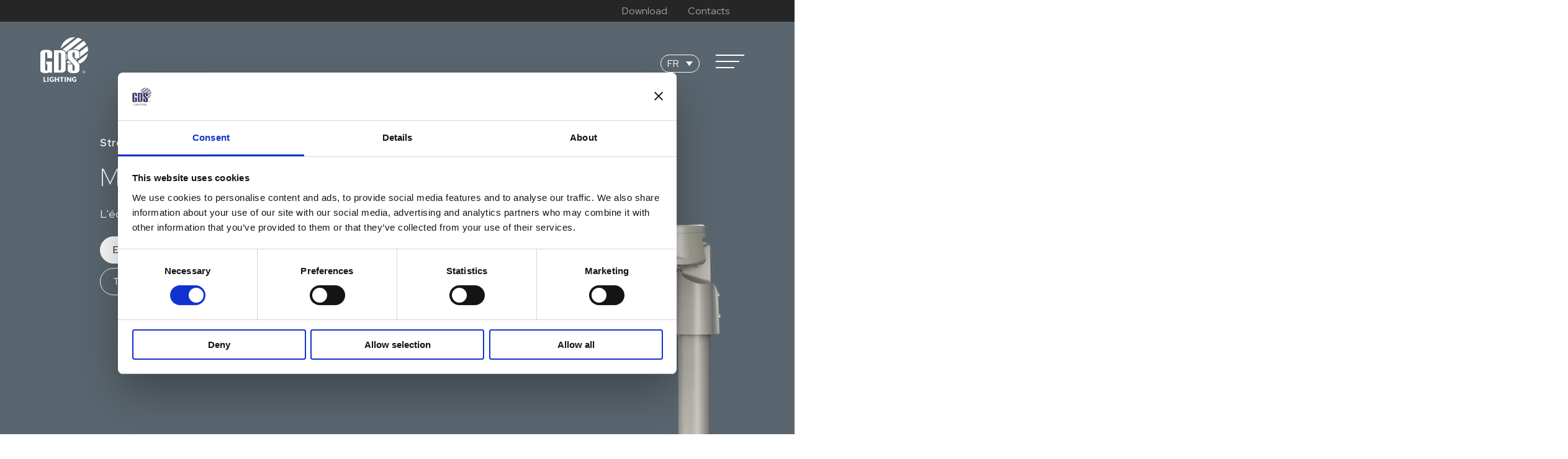

--- FILE ---
content_type: text/html; charset=UTF-8
request_url: https://www.gdslighting.com/fr/produit/eclairage-public-a-led-maximo/
body_size: 30906
content:
<!doctype html>
<html lang="fr-FR"  class="desktop">
<head>
	<!-- Google Tag Manager -->
	<script>(function(w,d,s,l,i){w[l]=w[l]||[];w[l].push({'gtm.start':
	new Date().getTime(),event:'gtm.js'});var f=d.getElementsByTagName(s)[0],
	j=d.createElement(s),dl=l!='dataLayer'?'&l='+l:'';j.async=true;j.src=
	'https://www.googletagmanager.com/gtm.js?id='+i+dl;f.parentNode.insertBefore(j,f);
	})(window,document,'script','dataLayer','GTM-5MJWGK');</script>
	<!-- End Google Tag Manager -->
	<meta charset="UTF-8">
	<meta name="viewport" content="width=device-width, initial-scale=1">
	<link rel="profile" href="https://gmpg.org/xfn/11">
	<meta name='robots' content='index, follow, max-image-preview:large, max-snippet:-1, max-video-preview:-1' />
<link rel="alternate" hreflang="it" href="https://www.gdslighting.com/prodotto/illuminazione-stradale-led-maximo/" />
<link rel="alternate" hreflang="en" href="https://www.gdslighting.com/en/product/street-lighting-led-maximo/" />
<link rel="alternate" hreflang="de" href="https://www.gdslighting.com/de/produkt/led-aussenbeleuchtung-maximo/" />
<link rel="alternate" hreflang="es" href="https://www.gdslighting.com/es/producto/iluminacion-de-carretera-led-de-maximo/" />
<link rel="alternate" hreflang="fr" href="https://www.gdslighting.com/fr/produit/eclairage-public-a-led-maximo/" />
<link rel="alternate" hreflang="x-default" href="https://www.gdslighting.com/prodotto/illuminazione-stradale-led-maximo/" />

	<!-- This site is optimized with the Yoast SEO plugin v24.5 - https://yoast.com/wordpress/plugins/seo/ -->
	<title>Produit MaXimo - GDS Lighting</title><link rel="preload" data-rocket-preload as="image" href="https://www.gdslighting.com/wp-content/plugins/woocommerce-onpage-1/storage/cache/e47ee53b0a8c86e907b01753626f1999ccc28b83.700x700.webp/MXM_03.webp" fetchpriority="high"><link rel="preload" data-rocket-preload as="style" href="https://fonts.googleapis.com/css2?family=Red+Hat+Display:ital,wght@0,300;0,400;0,500;0,600;0,700;0,800;0,900;1,300;1,400;1,500;1,600;1,700;1,800;1,900&#038;family=Material+Symbols+Outlined:opsz,wght,FILL,GRAD@48,400,0,0&#038;display=swap" /><link rel="stylesheet" href="https://fonts.googleapis.com/css2?family=Red+Hat+Display:ital,wght@0,300;0,400;0,500;0,600;0,700;0,800;0,900;1,300;1,400;1,500;1,600;1,700;1,800;1,900&#038;family=Material+Symbols+Outlined:opsz,wght,FILL,GRAD@48,400,0,0&#038;display=swap" media="print" onload="this.media='all'" /><noscript><link rel="stylesheet" href="https://fonts.googleapis.com/css2?family=Red+Hat+Display:ital,wght@0,300;0,400;0,500;0,600;0,700;0,800;0,900;1,300;1,400;1,500;1,600;1,700;1,800;1,900&#038;family=Material+Symbols+Outlined:opsz,wght,FILL,GRAD@48,400,0,0&#038;display=swap" /></noscript>
	<meta name="description" content="Découvrez notre produit Maximo.Nous disposons d’une sélection large et polyvalente de produits, adaptés à tous les besoins d’éclairage public à LED." />
	<link rel="canonical" href="https://www.gdslighting.com/fr/produit/eclairage-public-a-led-maximo/" />
	<meta property="og:locale" content="fr_FR" />
	<meta property="og:type" content="article" />
	<meta property="og:title" content="Produit MaXimo - GDS Lighting" />
	<meta property="og:description" content="Découvrez notre produit Maximo.Nous disposons d’une sélection large et polyvalente de produits, adaptés à tous les besoins d’éclairage public à LED." />
	<meta property="og:url" content="https://www.gdslighting.com/fr/produit/eclairage-public-a-led-maximo/" />
	<meta property="og:site_name" content="Gds Lighting" />
	<meta property="article:modified_time" content="2025-11-20T10:48:51+00:00" />
	<meta name="twitter:card" content="summary_large_image" />
	<script type="application/ld+json" class="yoast-schema-graph">{"@context":"https://schema.org","@graph":[{"@type":"WebPage","@id":"https://www.gdslighting.com/fr/produit/eclairage-public-a-led-maximo/","url":"https://www.gdslighting.com/fr/produit/eclairage-public-a-led-maximo/","name":"MaXimo - Gds Lighting","isPartOf":{"@id":"https://www.gdslighting.com/fr/#website"},"datePublished":"2023-09-15T22:00:08+00:00","dateModified":"2025-11-20T10:48:51+00:00","description":"Discover our MaXimo product. We have a wide and versatile selection of products to suit every need for Led street lighting.","breadcrumb":{"@id":"https://www.gdslighting.com/fr/produit/eclairage-public-a-led-maximo/#breadcrumb"},"inLanguage":"fr-FR","potentialAction":[{"@type":"ReadAction","target":["https://www.gdslighting.com/fr/produit/eclairage-public-a-led-maximo/"]}]},{"@type":"BreadcrumbList","@id":"https://www.gdslighting.com/fr/produit/eclairage-public-a-led-maximo/#breadcrumb","itemListElement":[{"@type":"ListItem","position":1,"name":"Home","item":"https://www.gdslighting.com/fr/"},{"@type":"ListItem","position":2,"name":"Projets","item":"https://www.gdslighting.com/fr/projets-d-entreprise/"},{"@type":"ListItem","position":3,"name":"MaXimo"}]},{"@type":"WebSite","@id":"https://www.gdslighting.com/fr/#website","url":"https://www.gdslighting.com/fr/","name":"Gds Lighting","description":"","potentialAction":[{"@type":"SearchAction","target":{"@type":"EntryPoint","urlTemplate":"https://www.gdslighting.com/fr/?s={search_term_string}"},"query-input":{"@type":"PropertyValueSpecification","valueRequired":true,"valueName":"search_term_string"}}],"inLanguage":"fr-FR"}]}</script>
	<!-- / Yoast SEO plugin. -->


<link rel='dns-prefetch' href='//static.addtoany.com' />
<link href='https://fonts.gstatic.com' crossorigin rel='preconnect' />
<link rel="alternate" type="application/rss+xml" title="Gds Lighting &raquo; Flux" href="https://www.gdslighting.com/fr/feed/" />
<link rel="alternate" type="application/rss+xml" title="Gds Lighting &raquo; Flux des commentaires" href="https://www.gdslighting.com/fr/comments/feed/" />
<link rel='stylesheet' id='your_dynamic_style-css' href='https://www.gdslighting.com/wp-content/themes/gbs-child/dynamic-css/static.css?ver=6.6.4' type='text/css' media='all' />
<style id='wp-emoji-styles-inline-css' type='text/css'>

	img.wp-smiley, img.emoji {
		display: inline !important;
		border: none !important;
		box-shadow: none !important;
		height: 1em !important;
		width: 1em !important;
		margin: 0 0.07em !important;
		vertical-align: -0.1em !important;
		background: none !important;
		padding: 0 !important;
	}
</style>
<link rel='stylesheet' id='wc-blocks-vendors-style-css' href='https://www.gdslighting.com/wp-content/plugins/woocommerce/packages/woocommerce-blocks/build/wc-blocks-vendors-style.css?ver=7.4.3' type='text/css' media='all' />
<link rel='stylesheet' id='wc-blocks-style-css' href='https://www.gdslighting.com/wp-content/plugins/woocommerce/packages/woocommerce-blocks/build/wc-blocks-style.css?ver=7.4.3' type='text/css' media='all' />
<link rel='stylesheet' id='image-map-pro-dist-css-css' href='https://www.gdslighting.com/wp-content/plugins/image-map-pro-wordpress/css/image-map-pro.min.css?ver=5.5.0' type='text/css' media='' />
<link rel='stylesheet' id='woocommerce-layout-css' href='https://www.gdslighting.com/wp-content/plugins/woocommerce/assets/css/woocommerce-layout.css?ver=6.5.1' type='text/css' media='all' />
<link rel='stylesheet' id='woocommerce-smallscreen-css' href='https://www.gdslighting.com/wp-content/plugins/woocommerce/assets/css/woocommerce-smallscreen.css?ver=6.5.1' type='text/css' media='only screen and (max-width: 768px)' />
<link rel='stylesheet' id='woocommerce-general-css' href='https://www.gdslighting.com/wp-content/plugins/woocommerce/assets/css/woocommerce.css?ver=6.5.1' type='text/css' media='all' />
<style id='woocommerce-inline-inline-css' type='text/css'>
.woocommerce form .form-row .required { visibility: visible; }
</style>
<link rel='stylesheet' id='aws-style-css' href='https://www.gdslighting.com/wp-content/plugins/advanced-woo-search/assets/css/common.min.css?ver=3.27' type='text/css' media='all' />
<link rel='stylesheet' id='wpml-legacy-dropdown-click-0-css' href='https://www.gdslighting.com/wp-content/plugins/sitepress-multilingual-cms/templates/language-switchers/legacy-dropdown-click/style.min.css?ver=1' type='text/css' media='all' />
<link rel='stylesheet' id='wpml-menu-item-0-css' href='https://www.gdslighting.com/wp-content/plugins/sitepress-multilingual-cms/templates/language-switchers/menu-item/style.min.css?ver=1' type='text/css' media='all' />
<link rel='stylesheet' id='ywctm-frontend-css' href='https://www.gdslighting.com/wp-content/plugins/yith-woocommerce-catalog-mode/assets/css/frontend.min.css?ver=2.38.0' type='text/css' media='all' />
<style id='ywctm-frontend-inline-css' type='text/css'>
form.cart button.single_add_to_cart_button, .ppc-button-wrapper, .wc-ppcp-paylater-msg__container, form.cart .quantity, table.variations, form.variations_form, .single_variation_wrap .variations_button, .widget.woocommerce.widget_shopping_cart{display: none !important}
</style>
<link rel='stylesheet' id='gbs-style-css' href='https://www.gdslighting.com/wp-content/themes/gbs/style.css?ver=6.6.4' type='text/css' media='all' />
<link rel='stylesheet' id='child-style-css' href='https://www.gdslighting.com/wp-content/themes/gbs-child/style.css?ver=1.0.0' type='text/css' media='all' />
<link rel='stylesheet' id='addtoany-css' href='https://www.gdslighting.com/wp-content/plugins/add-to-any/addtoany.min.css?ver=1.16' type='text/css' media='all' />
<script id="wpml-cookie-js-extra">
var wpml_cookies = {"wp-wpml_current_language":{"value":"fr","expires":1,"path":"\/"}};
var wpml_cookies = {"wp-wpml_current_language":{"value":"fr","expires":1,"path":"\/"}};
</script>
<script src="https://www.gdslighting.com/wp-content/plugins/sitepress-multilingual-cms/res/js/cookies/language-cookie.js?ver=470000" id="wpml-cookie-js" defer data-wp-strategy="defer"></script>
<script id="addtoany-core-js-before">
window.a2a_config=window.a2a_config||{};a2a_config.callbacks=[];a2a_config.overlays=[];a2a_config.templates={};a2a_localize = {
	Share: "Partager",
	Save: "Enregistrer",
	Subscribe: "S'abonner",
	Email: "E-mail",
	Bookmark: "Marque-page",
	ShowAll: "Montrer tout",
	ShowLess: "Montrer moins",
	FindServices: "Trouver des service(s)",
	FindAnyServiceToAddTo: "Trouver instantan&eacute;ment des services &agrave; ajouter &agrave;",
	PoweredBy: "Propuls&eacute; par",
	ShareViaEmail: "Partager par e-mail",
	SubscribeViaEmail: "S’abonner par e-mail",
	BookmarkInYourBrowser: "Ajouter un signet dans votre navigateur",
	BookmarkInstructions: "Appuyez sur Ctrl+D ou \u2318+D pour mettre cette page en signet",
	AddToYourFavorites: "Ajouter &agrave; vos favoris",
	SendFromWebOrProgram: "Envoyer depuis n’importe quelle adresse e-mail ou logiciel e-mail",
	EmailProgram: "Programme d’e-mail",
	More: "Plus&#8230;",
	ThanksForSharing: "Merci de partager !",
	ThanksForFollowing: "Merci de nous suivre !"
};
</script>
<script defer src="https://static.addtoany.com/menu/page.js" id="addtoany-core-js"></script>
<script src="https://www.gdslighting.com/wp-includes/js/jquery/jquery.min.js?ver=3.7.1" id="jquery-core-js"></script>
<script src="https://www.gdslighting.com/wp-includes/js/jquery/jquery-migrate.min.js?ver=3.4.1" id="jquery-migrate-js"></script>
<script defer src="https://www.gdslighting.com/wp-content/plugins/add-to-any/addtoany.min.js?ver=1.1" id="addtoany-jquery-js"></script>
<script src="https://www.gdslighting.com/wp-content/plugins/sitepress-multilingual-cms/templates/language-switchers/legacy-dropdown-click/script.min.js?ver=1" id="wpml-legacy-dropdown-click-0-js"></script>
<link rel="https://api.w.org/" href="https://www.gdslighting.com/fr/wp-json/" /><link rel="alternate" title="JSON" type="application/json" href="https://www.gdslighting.com/fr/wp-json/wp/v2/product/5666" /><link rel="EditURI" type="application/rsd+xml" title="RSD" href="https://www.gdslighting.com/xmlrpc.php?rsd" />
<meta name="generator" content="WordPress 6.6.4" />
<meta name="generator" content="WooCommerce 6.5.1" />
<link rel='shortlink' href='https://www.gdslighting.com/fr/?p=5666' />
<link rel="alternate" title="oEmbed (JSON)" type="application/json+oembed" href="https://www.gdslighting.com/fr/wp-json/oembed/1.0/embed?url=https%3A%2F%2Fwww.gdslighting.com%2Ffr%2Fproduit%2Feclairage-public-a-led-maximo%2F" />
<link rel="alternate" title="oEmbed (XML)" type="text/xml+oembed" href="https://www.gdslighting.com/fr/wp-json/oembed/1.0/embed?url=https%3A%2F%2Fwww.gdslighting.com%2Ffr%2Fproduit%2Feclairage-public-a-led-maximo%2F&#038;format=xml" />
<meta name="generator" content="WPML ver:4.7.1 stt:1,4,3,27,2;" />
	<noscript><style>.woocommerce-product-gallery{ opacity: 1 !important; }</style></noscript>
	<link rel="icon" href="https://www.gdslighting.com/wp-content/uploads/2022/05/favicon.jpg" sizes="32x32" />
<link rel="icon" href="https://www.gdslighting.com/wp-content/uploads/2022/05/favicon.jpg" sizes="192x192" />
<link rel="apple-touch-icon" href="https://www.gdslighting.com/wp-content/uploads/2022/05/favicon.jpg" />
<meta name="msapplication-TileImage" content="https://www.gdslighting.com/wp-content/uploads/2022/05/favicon.jpg" />
	<!-- GBS-->
	<!-- Chrome, Firefox OS and Opera -->
		<meta name="theme-color" content="rgb(0,0,0)">
	<meta name="mobile-web-app-capable" content="yes">
	<!-- Windows Phone -->
	<meta name="msapplication-navbutton-color" content="rgb(0,0,0)">
	<!-- iOS Safari -->
	<meta name="apple-mobile-web-app-status-bar-style" content="rgb(0,0,0)">
	<meta name="apple-mobile-web-app-capable" content="yes">
	<meta name="apple-mobile-web-app-status-bar-style" content="black-translucent">
	<!--Css-->
	<link rel="stylesheet" href="/wp-content/themes/gbs-child/responsive.css">
	<!--Font-->
		
<link href="https://fonts.googleapis.com/icon?family=Material+Icons" rel="stylesheet">
<link rel="stylesheet" id="dashicons-css" href="https://www.gdslighting.com/wp-includes/css/dashicons.min.css?ver=5.9.3" type="text/css" media="all">		<!--Google Material icon-->
	<link rel="stylesheet" href="https://fonts.googleapis.com/icon?family=Material+Icons">
	<!--Script-->
	<script src="https://ajax.googleapis.com/ajax/libs/jquery/3.5.1/jquery.min.js"></script>
	<script type="text/javascript" src="/wp-content/themes/gbs-child/lozad/dist/lozad.min.js"></script>	
	
	<!-- Start of HubSpot Embed Code -->
    <script type="text/javascript" id="hs-script-loader" async defer src="//js-eu1.hs-scripts.com/25234991.js"></script>
    <!-- End of HubSpot Embed Code -->

	
	
<style id="rocket-lazyrender-inline-css">[data-wpr-lazyrender] {content-visibility: auto;}</style><meta name="generator" content="WP Rocket 3.18.2" data-wpr-features="wpr_automatic_lazy_rendering wpr_oci wpr_preload_links wpr_desktop" /></head>

<body class="product-template-default single single-product postid-5666 theme-gbs user-registration-page woocommerce woocommerce-page woocommerce-no-js">
<!-- Google Tag Manager (noscript) -->
<noscript><iframe src="https://www.googletagmanager.com/ns.html?id=GTM-5MJWGK"
height="0" width="0" style="display:none;visibility:hidden"></iframe></noscript>
<!-- End Google Tag Manager (noscript) -->
	
<div  id="page" class="site animation-standard">

	<header  id="masthead" class="site-header adhesive  transparet">

		<!--actionbar-->
					<div  id="action-bar">	
									<div class="action-bar-content contenuto justify-content-space-between flex flex-row flex-wrap gap-30px w-container">
						<div>
													</div>
						<div>
							<p style=" opacity: 0.85; "><a href="https://www.gdslighting.com/fr/download/" class="display-inline-block margin30dx" style=" opacity: 0.7; ">Download</a> <a href="https://www.gdslighting.com/fr/contacts/" class="display-inline-block margin30dx" style=" opacity: 0.7; ">Contacts</a></p>
						</div>
					</div>
							</div>
		
		<div  class="clear"></div>

		<!--header-content-->
		<div id="navigation-bar">
			<div class="navigation-content type_menu_1 w-container">
				
				
				
					<div class="site-branding">
						<figure class="logo-container" style="padding: 0px 0px 0px 0px">
							<a href="https://www.gdslighting.com/fr/" rel="home">
															<svg id="Raggruppa_5" data-name="Raggruppa 5" xmlns="http://www.w3.org/2000/svg" xmlns:xlink="http://www.w3.org/1999/xlink" width="77" height="72.278" viewBox="0 0 77 72.278">
  <defs>
    <clipPath id="clip-path">
      <rect id="Rettangolo_3" data-name="Rettangolo 3" width="77" height="72.278" fill="#fff"/>
    </clipPath>
  </defs>
  <g id="Raggruppa_2" data-name="Raggruppa 2">
    <g id="Raggruppa_1" data-name="Raggruppa 1" clip-path="url(#clip-path)">
      <path id="Tracciato_1" data-name="Tracciato 1" d="M314.368,249.521h1.053c.482,0,.729.222.729.6a.536.536,0,0,1-.364.556v.006c.133.019.327.117.328.466a1,1,0,0,0,.121.581h-.414a.614.614,0,0,1-.059-.324c0-.4-.084-.584-.439-.584h-.568v.908h-.386Zm.387,1h.633c.244,0,.377-.121.377-.352,0-.281-.183-.336-.383-.336h-.627Z" transform="translate(-245.052 -194.502)" fill="#fff"/>
      <path id="Tracciato_2" data-name="Tracciato 2" d="M310.042,248.835a2.26,2.26,0,1,1,2.26-2.26,2.263,2.263,0,0,1-2.26,2.26m0-4.189a1.929,1.929,0,1,0,1.929,1.929,1.931,1.931,0,0,0-1.929-1.929" transform="translate(-239.918 -190.445)" fill="#fff"/>
      <path id="Tracciato_3" data-name="Tracciato 3" d="M171.809.048c-.465-.029-.932-.048-1.4-.048a22.317,22.317,0,0,0-21.961,18.367Z" transform="translate(-115.714)" fill="#fff"/>
      <path id="Tracciato_4" data-name="Tracciato 4" d="M9.608,115.965h1.517v8.568a1.544,1.544,0,0,1-1.661,1.661,1.53,1.53,0,0,1-1.707-1.707V98.506a1.536,1.536,0,0,1,1.709-1.757h.053c1.579.025,1.579,1.458,1.579,1.929,0,.595.055,6.009.069,7.407h7.75c0-1.1-.017-4.786-.017-8.606,0-3.3-3.219-4.83-10.131-4.83-.464,0-.956.007-1.463.021C1.527,92.828,0,96.122,0,97.843V125.5a4.019,4.019,0,0,0,2.859,3.953,14.76,14.76,0,0,0,5.444.83c.7,0,1.324-.026,1.778-.045.222-.009.408-.017.551-.02a5.507,5.507,0,0,0,3.242-1.211.547.547,0,0,1,.372-.182c.2,0,.428.113.428.652v.178h4.133V111.6h-9.2Z" transform="translate(0 -72.22)" fill="#fff"/>
      <path id="Tracciato_5" data-name="Tracciato 5" d="M209.506,130c.131,0,.259,0,.386,0,8.343,0,8.576-4.8,8.576-4.849v-8.264a3.966,3.966,0,0,0-.982-2.19c-.1-.1-9.716-10.434-9.932-10.759a2.038,2.038,0,0,1-.282-1.2v-4.75a1.777,1.777,0,0,1,1.791-1.81A1.687,1.687,0,0,1,210.939,98v7.552h7.512v-8.3c0-.21-.058-5.051-8.991-5.172l-.381,0c-3.82,0-6.663.824-8.221,2.384a4,4,0,0,0-1.27,2.664c0,.12,0,.375-.006.723-.012,1.256-.037,3.869.006,5.552a7.229,7.229,0,0,0,1.736,4.556c.543.759,2.721,2.938,4.642,4.861,1.789,1.791,3.479,3.482,3.945,4.106a3.978,3.978,0,0,1,.992,2.765v4.334a1.8,1.8,0,0,1-1.838,2c-1.134,0-1.784-.776-1.784-2.129v-8.3h-7.712v8.878c0,2.642,1.181,5.364,9.937,5.518" transform="translate(-155.561 -71.775)" fill="#fff"/>
      <path id="Tracciato_6" data-name="Tracciato 6" d="M111.388,95.71H100.2l-.035,36.21H112.46a6.127,6.127,0,0,0,6.48-5.3V102.009c0-5.48-4.732-6.3-7.552-6.3m-.087,30.11a2.477,2.477,0,0,1-2.583,2.494h-.1c-.476,0-.978-.121-1.029-1.02-.01-.179-.011-8.843,0-25.75v-.9c0-1,.689-1.112.985-1.112,1.319,0,2.728.612,2.728,2.329Z" transform="translate(-78.082 -74.607)" fill="#fff"/>
      <path id="Tracciato_7" data-name="Tracciato 7" d="M164.4,23.823a6.282,6.282,0,0,1,2.607,2.848L192.877,6.389a22.212,22.212,0,0,0-6.8-3.081L161.267,22.757a9.271,9.271,0,0,1,3.135,1.066" transform="translate(-125.709 -2.579)" fill="#fff"/>
      <path id="Tracciato_8" data-name="Tracciato 8" d="M239.673,39.808l.4,0c3.8.051,6.164.931,7.639,2.016l12.577-9.861a22.406,22.406,0,0,0-4.4-5.529L238.812,39.823c.282-.009.569-.015.861-.015" transform="translate(-186.155 -20.608)" fill="#fff"/>
      <path id="Tracciato_9" data-name="Tracciato 9" d="M288.7,76.022v6.723l13.008-10.2a22.243,22.243,0,0,0-1.483-7.7l-11.955,9.373a4.732,4.732,0,0,1,.43,1.806" transform="translate(-224.711 -50.545)" fill="#fff"/>
      <path id="Tracciato_10" data-name="Tracciato 10" d="M253.8,158.172c.618.669,1.281,1.385,1.942,2.1l2.675-2.1Z" transform="translate(-197.838 -123.296)" fill="#fff"/>
      <path id="Tracciato_11" data-name="Tracciato 11" d="M242.213,142.473v-2.1l-1.114.874c.249.277.634.7,1.114,1.222" transform="translate(-187.938 -109.426)" fill="#fff"/>
      <path id="Tracciato_12" data-name="Tracciato 12" d="M198.79,176.111l-.884-.885-.015-.015c-1.74-1.741-3.136-3.147-3.995-4.092l-3.691,2.894a22.266,22.266,0,0,0,3.733,2.1Z" transform="translate(-148.266 -133.388)" fill="#fff"/>
      <path id="Tracciato_13" data-name="Tracciato 13" d="M272.419,132.3c1.424,1.533,2.528,2.719,2.664,2.863a4.587,4.587,0,0,1,.55.742A22.345,22.345,0,0,0,289,119.306Z" transform="translate(-212.352 -93)" fill="#fff"/>
      <path id="Tracciato_14" data-name="Tracciato 14" d="M191.268,126.6c-.036-1.4-.025-3.422-.013-4.8l-.95.745v8.979l1.829-1.434a7.486,7.486,0,0,1-.865-3.492" transform="translate(-148.343 -94.946)" fill="#fff"/>
    </g>
  </g>
  <path id="Tracciato_15" data-name="Tracciato 15" d="M23.352,292.129l.005,7.788,4.693,0v-1.443l-2.886,0,0-6.345Z" transform="translate(-18.203 -227.716)" fill="#fff"/>
  <rect id="Rettangolo_4" data-name="Rettangolo 4" width="1.817" height="7.788" transform="translate(11.394 64.409)" fill="#fff"/>
  <g id="Raggruppa_4" data-name="Raggruppa 4">
    <g id="Raggruppa_3" data-name="Raggruppa 3" clip-path="url(#clip-path)">
      <path id="Tracciato_16" data-name="Tracciato 16" d="M70.968,298.275a3.089,3.089,0,0,0,.663-.065,3.254,3.254,0,0,0,.545-.171v-1.181H71.4a.373.373,0,0,1-.267-.091.3.3,0,0,1-.1-.23v-.994l2.769,0,0,3.287a4.07,4.07,0,0,1-.622.377,4.013,4.013,0,0,1-.689.26,5.124,5.124,0,0,1-.78.15,7.708,7.708,0,0,1-.89.049,4.082,4.082,0,0,1-1.582-.3,3.789,3.789,0,0,1-2.094-2.094,4.1,4.1,0,0,1-.3-1.584,4.319,4.319,0,0,1,.288-1.6,3.61,3.61,0,0,1,.825-1.259,3.755,3.755,0,0,1,1.3-.824,4.686,4.686,0,0,1,1.7-.3,4.966,4.966,0,0,1,.914.079,4.535,4.535,0,0,1,.788.219,3.624,3.624,0,0,1,.66.331,3.557,3.557,0,0,1,.535.417l-.523.8a.58.58,0,0,1-.179.177.425.425,0,0,1-.227.064.629.629,0,0,1-.331-.106q-.214-.129-.4-.222a2.47,2.47,0,0,0-.388-.152,2.546,2.546,0,0,0-.417-.085,4.091,4.091,0,0,0-.492-.026,2.248,2.248,0,0,0-.914.179,1.962,1.962,0,0,0-.692.506,2.288,2.288,0,0,0-.441.783,3.156,3.156,0,0,0-.154,1.018,3.283,3.283,0,0,0,.172,1.1,2.365,2.365,0,0,0,.474.812,2.007,2.007,0,0,0,.717.5,2.328,2.328,0,0,0,.906.173" transform="translate(-52.11 -227.387)" fill="#fff"/>
      <path id="Tracciato_17" data-name="Tracciato 17" d="M112.622,299.849H110.8l0-3.293-3.164,0,0,3.293h-1.817l-.005-7.788h1.817l0,3.255,3.164,0,0-3.255h1.818Z" transform="translate(-82.486 -227.663)" fill="#fff"/>
      <path id="Tracciato_18" data-name="Tracciato 18" d="M148.66,292.039v1.433h-2.191l0,6.355h-1.807l0-6.355h-2.191v-1.433Z" transform="translate(-111.057 -227.646)" fill="#fff"/>
      <rect id="Rettangolo_5" data-name="Rettangolo 5" width="1.817" height="7.788" transform="translate(39.049 64.391)" fill="#fff"/>
      <path id="Tracciato_19" data-name="Tracciato 19" d="M195.444,292.018a.508.508,0,0,1,.144.04.482.482,0,0,1,.123.083,1.384,1.384,0,0,1,.134.144l3.7,4.675q-.021-.225-.032-.436t-.011-.4l0-4.121h1.593l.005,7.788h-.941a.869.869,0,0,1-.353-.064.757.757,0,0,1-.278-.235l-3.675-4.637q.016.2.027.4t.011.366l0,4.175H194.3l-.005-7.788h.952a1.547,1.547,0,0,1,.2.011" transform="translate(-151.454 -227.619)" fill="#fff"/>
      <path id="Tracciato_20" data-name="Tracciato 20" d="M235.464,298.17a3.087,3.087,0,0,0,.663-.065,3.236,3.236,0,0,0,.545-.171v-1.181h-.77a.373.373,0,0,1-.268-.091.3.3,0,0,1-.1-.23v-.994l2.769,0,0,3.287a4.057,4.057,0,0,1-.622.377,4,4,0,0,1-.69.26,5.086,5.086,0,0,1-.78.15,7.7,7.7,0,0,1-.89.049,4.081,4.081,0,0,1-1.583-.3,3.789,3.789,0,0,1-2.094-2.094,4.1,4.1,0,0,1-.3-1.584,4.315,4.315,0,0,1,.288-1.6,3.608,3.608,0,0,1,.825-1.259,3.755,3.755,0,0,1,1.3-.824,4.693,4.693,0,0,1,1.7-.3,4.983,4.983,0,0,1,.915.079,4.5,4.5,0,0,1,.788.219,3.6,3.6,0,0,1,1.2.747l-.523.8a.581.581,0,0,1-.179.176.423.423,0,0,1-.227.064.627.627,0,0,1-.332-.106c-.142-.086-.277-.159-.4-.222a2.476,2.476,0,0,0-.388-.152,2.553,2.553,0,0,0-.417-.085,4.085,4.085,0,0,0-.492-.026,2.243,2.243,0,0,0-.914.179,1.955,1.955,0,0,0-.692.506,2.283,2.283,0,0,0-.441.783,3.154,3.154,0,0,0-.154,1.018,3.283,3.283,0,0,0,.172,1.1,2.374,2.374,0,0,0,.474.812,2.012,2.012,0,0,0,.717.5,2.321,2.321,0,0,0,.906.173" transform="translate(-180.336 -227.305)" fill="#fff"/>
    </g>
  </g>
</svg>														</a>
						</figure>
						<div class="menu-menu-logo-fr-container"><ul id="menu-menu-logo-fr" class="menu"><li id="menu-item-6375" class="menu-item menu-item-type-custom menu-item-object-custom menu-item-has-children menu-item-6375"><a>Êtes-vous un professionnel? <span class="material-icons"> expand_more </span></a>
<ul class="sub-menu">
	<li id="menu-item-6376" class="menu-item menu-item-type-post_type menu-item-object-page menu-item-6376"><a href="https://www.gdslighting.com/fr/solutions-technologiques-pour-les-concepteurs/">Concepteur</a></li>
	<li id="menu-item-6377" class="menu-item menu-item-type-post_type menu-item-object-page menu-item-6377"><a href="https://www.gdslighting.com/fr/solutions-technologiques-pour-les-gestionnaires-d-installations/">Gestionnaire des installations</a></li>
</ul>
</li>
</ul></div>					</div>

					<div class="site-menu">	
						<div class="selettore-lingue-mbl">
								
<div class="wpml-ls-statics-shortcode_actions wpml-ls wpml-ls-legacy-dropdown-click js-wpml-ls-legacy-dropdown-click">
	<ul>

		<li class="wpml-ls-slot-shortcode_actions wpml-ls-item wpml-ls-item-fr wpml-ls-current-language wpml-ls-last-item wpml-ls-item-legacy-dropdown-click">

			<a href="#" class="js-wpml-ls-item-toggle wpml-ls-item-toggle">
                <span class="wpml-ls-native">FR</span></a>

			<ul class="js-wpml-ls-sub-menu wpml-ls-sub-menu">
				
					<li class="wpml-ls-slot-shortcode_actions wpml-ls-item wpml-ls-item-it wpml-ls-first-item">
						<a href="https://www.gdslighting.com/prodotto/illuminazione-stradale-led-maximo/" class="wpml-ls-link">
                            <span class="wpml-ls-native" lang="it">IT</span></a>
					</li>

				
					<li class="wpml-ls-slot-shortcode_actions wpml-ls-item wpml-ls-item-en">
						<a href="https://www.gdslighting.com/en/product/street-lighting-led-maximo/" class="wpml-ls-link">
                            <span class="wpml-ls-native" lang="en">EN</span></a>
					</li>

				
					<li class="wpml-ls-slot-shortcode_actions wpml-ls-item wpml-ls-item-de">
						<a href="https://www.gdslighting.com/de/produkt/led-aussenbeleuchtung-maximo/" class="wpml-ls-link">
                            <span class="wpml-ls-native" lang="de">DE</span></a>
					</li>

				
					<li class="wpml-ls-slot-shortcode_actions wpml-ls-item wpml-ls-item-es">
						<a href="https://www.gdslighting.com/es/producto/iluminacion-de-carretera-led-de-maximo/" class="wpml-ls-link">
                            <span class="wpml-ls-native" lang="es">ES</span></a>
					</li>

							</ul>

		</li>

	</ul>
</div>
						</div>
						<nav id="site-navigation" class="main-navigation">

							<button class="menu-toggle" aria-controls="primary-menu" aria-expanded="false" title="Menu">
								<span aria-hidden="true" class="hidden">Apri menu hamburger</span>
								<hamburger></hamburger>
							</button>
							<div class="menu-menu-principale-fr-container"><ul id="primary-menu" class="menu"><li id="menu-item-6329" class="search-btn-mbl menu-item menu-item-type-custom menu-item-object-custom menu-item-6329"><a><div class="aws-container" data-url="/?wc-ajax=aws_action" data-siteurl="/" data-lang="it" data-show-loader="true" data-show-more="true" data-show-page="true" data-ajax-search="true" data-show-clear="true" data-mobile-screen="false" data-use-analytics="false" data-min-chars="3" data-buttons-order="1" data-timeout="300" data-is-mobile="true" data-page-id="2" data-tax="" style=""><form class="aws-search-form aws-show-clear" action="/" method="get" role="search"><div class="aws-wrapper"><label class="aws-search-label" for="62ab1ad200613">Recherche</label><input type="search" name="s" id="62ab1ad200613" value="" class="aws-search-field" placeholder="Recherche" autocomplete="off"><input type="hidden" name="type_aws" value="true"><input type="hidden" name="lang" value="it"><div class="aws-search-clear"><span>×</span></div><div class="aws-loader"></div></div></form></div></a></li>
<li id="menu-item-6330" class="menu-item menu-item-type-post_type menu-item-object-page menu-item-6330"><a href="https://www.gdslighting.com/fr/qui-sommes-nous/">À propos</a></li>
<li id="menu-item-6331" class="menu-item menu-item-has-children megamenu menu-item-6331"><a>Ce que faisons</a><div class="menu-item-description contenuto-extra"><div class='contenitore-sottomenu'><figure class='blocco-foto'><img src='https://www.gdslighting.com/wp-content/uploads/2023/04/gds-by-design-menu2.png'></figure><div class='blocco-estratto bianco'><p>Uniformité de la conception, production en interne, intégration transparente des composants électroniques, optiques et logiciels de contrôle dans nos solutions.</p>
 <a href='https://www.gdslighting.com/fr/gds-by-design/' class='btn btn-style-3 bold'>Découvrir GDS by design<span class='material-icons padding20sx'>east</span></a></div><span class='chiudi-megamenu material-icons bianco'>close</span></div></div>
<ul class="sub-menu">
	<li id="menu-item-6332" class="menu-item menu-item-type-post_type menu-item-object-page menu-item-has-children menu-item-6332"><a href="https://www.gdslighting.com/fr/gds-by-design/">GDS by design</a>
	<ul class="sub-menu">
		<li id="menu-item-7481" class="menu-item menu-item-type-custom menu-item-object-custom menu-item-7481"><a href="https://www.gdslighting.com/fr/applications/sentronic-fr/">Sentronic</a></li>
		<li id="menu-item-7482" class="menu-item menu-item-type-custom menu-item-object-custom menu-item-7482"><a href="https://www.gdslighting.com/fr/applications/optiwise-fr/">Optiwise</a></li>
		<li id="menu-item-6450" class="menu-item menu-item-type-post_type menu-item-object-page menu-item-6450"><a href="https://www.gdslighting.com/fr/tous-les-produits/">Matériel d&rsquo;éclairage</a></li>
		<li id="menu-item-7483" class="menu-item menu-item-type-custom menu-item-object-custom menu-item-7483"><a href="https://www.gdslighting.com/fr/applications/smart-city-plateforme/">SkylarkNet</a></li>
	</ul>
</li>
	<li id="menu-item-8001" class="menu-item menu-item-type-post_type menu-item-object-page menu-item-8001"><a href="https://www.gdslighting.com/fr/laboratoires-gds/">GDS Lab</a></li>
	<li id="menu-item-6336" class="menu-item menu-item-type-post_type menu-item-object-page menu-item-6336"><a href="https://www.gdslighting.com/fr/notre-methode-sostenible-gds/">Solutions clés en main</a></li>
	<li id="menu-item-7489" class="menu-item menu-item-type-custom menu-item-object-custom menu-item-has-children menu-item-7489"><a href="https://www.gdslighting.com/fr/applications/eclairage-public-intelligent/">Smart Lighting</a>
	<ul class="sub-menu">
		<li id="menu-item-8071" class="menu-item menu-item-type-custom menu-item-object-custom menu-item-8071"><a href="https://www.gdslighting.com/fr/applications/eclairage-adaptatif-efficacite-durabilite-urbaine/">Éclairage adaptatif</a></li>
		<li id="menu-item-8072" class="menu-item menu-item-type-custom menu-item-object-custom menu-item-8072"><a href="https://www.gdslighting.com/fr/applications/sentronic-fr/">Sentronic Connect</a></li>
		<li id="menu-item-8073" class="menu-item menu-item-type-custom menu-item-object-custom menu-item-8073"><a href="https://www.gdslighting.com/fr/applications/smart-city-plateforme/">SkylarkNet</a></li>
	</ul>
</li>
	<li id="menu-item-7480" class="menu-item menu-item-type-custom menu-item-object-custom menu-item-7480"><a href="https://www.gdslighting.com/fr/projets-dentreprise/">Projets</a></li>
</ul>
</li>
<li id="menu-item-6339" class="menu-item menu-item-has-children megamenu menu-item-6339"><a>Produits</a><div class="menu-item-description contenuto-extra"><div class='contenitore-sottomenu'><figure class='blocco-foto'><img src='https://www.gdslighting.com/wp-content/uploads/2025/03/GDS_ISION_600X798_MEGAMENU.jpg'></figure><div class='blocco-estratto bianco'><p>Un éclairage urbain qui allie innovation et design.</p>
 <a href='https://www.gdslighting.com/fr/produit/eclairage-routier-led-ision/' class='btn btn-style-3 bold'>Découvrir Ision<span class='material-icons padding20sx'>east</span></a></div><span class='chiudi-megamenu material-icons bianco'>close</span></div></div>
<ul class="sub-menu">
	<li id="menu-item-7484" class="menu-item menu-item-type-custom menu-item-object-custom menu-item-has-children menu-item-7484"><a href="https://www.gdslighting.com/fr/produits/mobilier-urbain/">Éclairage urbain</a>
	<ul class="sub-menu">
		<li id="menu-item-7685" class="menu-item menu-item-type-custom menu-item-object-custom menu-item-7685"><a href="https://www.gdslighting.com/fr/produit/eclairage-routier-led-ision/">Ision</a></li>
		<li id="menu-item-6344" class="menu-item menu-item-type-post_type menu-item-object-product menu-item-6344"><a href="https://www.gdslighting.com/fr/produit/eclairage-urbain-a-led-themis/">Themis</a></li>
		<li id="menu-item-6341" class="menu-item menu-item-type-post_type menu-item-object-product menu-item-6341"><a href="https://www.gdslighting.com/fr/produit/eclairage-urbain-a-led-hemera/">Hemera</a></li>
		<li id="menu-item-6343" class="menu-item menu-item-type-post_type menu-item-object-product menu-item-6343"><a href="https://www.gdslighting.com/fr/produit/eclairage-urbain-a-led-koine/">Koinè</a></li>
		<li id="menu-item-6342" class="menu-item menu-item-type-post_type menu-item-object-product menu-item-6342"><a href="https://www.gdslighting.com/fr/produit/kit-de-mise-a-niveau-de-l-eclairage-urbain-a-led/">Kit Retrofit</a></li>
	</ul>
</li>
	<li id="menu-item-7492" class="menu-item menu-item-type-custom menu-item-object-custom current-menu-ancestor current-menu-parent menu-item-has-children menu-item-7492"><a href="https://www.gdslighting.com/fr/produits/lampes-de-rue-eclairage-public/">Éclairage public</a>
	<ul class="sub-menu">
		<li id="menu-item-7608" class="menu-item menu-item-type-custom menu-item-object-custom menu-item-7608"><a href="https://www.gdslighting.com/fr/produit/eclairage-routier-led-ision/">Ision</a></li>
		<li id="menu-item-6347" class="menu-item menu-item-type-post_type menu-item-object-product menu-item-6347"><a href="https://www.gdslighting.com/fr/produit/eclairage-routier-led-eidos/">Eidos</a></li>
		<li id="menu-item-6349" class="menu-item menu-item-type-post_type menu-item-object-product menu-item-6349"><a href="https://www.gdslighting.com/fr/produit/eclairage-industriel-led-slc-talede-plus/">SLCS | SLCM Talede Plus</a></li>
		<li id="menu-item-6348" class="menu-item menu-item-type-post_type menu-item-object-product current-menu-item menu-item-6348"><a href="https://www.gdslighting.com/fr/produit/eclairage-public-a-led-maximo/" aria-current="page">MaXimo</a></li>
		<li id="menu-item-7473" class="menu-item menu-item-type-custom menu-item-object-custom menu-item-7473"><a href="https://www.gdslighting.com/fr/produit/eclairage-routier-led-noesipt/">Noesi PT</a></li>
	</ul>
</li>
	<li id="menu-item-7493" class="menu-item menu-item-type-custom menu-item-object-custom menu-item-has-children menu-item-7493"><a href="https://www.gdslighting.com/fr/produits/projecteurs-a-led/">Projecteurs</a>
	<ul class="sub-menu">
		<li id="menu-item-8058" class="menu-item menu-item-type-custom menu-item-object-custom menu-item-8058"><a href="https://www.gdslighting.com/fr/produit/dravos-projecteur-led-sportif/">Dravos</a></li>
		<li id="menu-item-6351" class="menu-item menu-item-type-post_type menu-item-object-product menu-item-6351"><a href="https://www.gdslighting.com/fr/produit/noesi-fr/">Noesi</a></li>
		<li id="menu-item-6350" class="menu-item menu-item-type-post_type menu-item-object-product menu-item-6350"><a href="https://www.gdslighting.com/fr/produit/projecteur-led-buxus/">Buxus</a></li>
		<li id="menu-item-7915" class="menu-item menu-item-type-custom menu-item-object-custom menu-item-7915"><a href="https://www.gdslighting.com/fr/produit/petrol-eclairage-led-stations-service/">Petrol</a></li>
	</ul>
</li>
	<li id="menu-item-7494" class="menu-item menu-item-type-custom menu-item-object-custom menu-item-has-children menu-item-7494"><a href="https://www.gdslighting.com/fr/produits/high-bay-low-bay-lumieres/">High bay et Low bay</a>
	<ul class="sub-menu">
		<li id="menu-item-6354" class="menu-item menu-item-type-post_type menu-item-object-product menu-item-6354"><a href="https://www.gdslighting.com/fr/produit/eclairage-industriel-a-led-bourane/">Buran</a></li>
		<li id="menu-item-6356" class="menu-item menu-item-type-post_type menu-item-object-product menu-item-6356"><a href="https://www.gdslighting.com/fr/produit/eclairage-industriel-a-led-itan/">Itan</a></li>
		<li id="menu-item-6358" class="menu-item menu-item-type-post_type menu-item-object-product menu-item-6358"><a href="https://www.gdslighting.com/fr/produit/saluca-eclairage-industriel-a-led/">Saluca</a></li>
		<li id="menu-item-6360" class="menu-item menu-item-type-post_type menu-item-object-product menu-item-6360"><a href="https://www.gdslighting.com/fr/produit/eclairage-industriel-a-led-stark/">Stark</a></li>
	</ul>
</li>
	<li id="menu-item-7495" class="menu-item menu-item-type-custom menu-item-object-custom menu-item-has-children menu-item-7495"><a href="https://www.gdslighting.com/fr/produits/eclairage-encastre-et-plafonniers/">Luminaires encastrés et apparents</a>
	<ul class="sub-menu">
		<li id="menu-item-6361" class="menu-item menu-item-type-post_type menu-item-object-product menu-item-6361"><a href="https://www.gdslighting.com/fr/produit/eclairage-industriel-led-virgo/">Virgo</a></li>
		<li id="menu-item-6355" class="menu-item menu-item-type-post_type menu-item-object-product menu-item-6355"><a href="https://www.gdslighting.com/fr/produit/eclairage-industriel-led-helios/">Helios</a></li>
		<li id="menu-item-6359" class="menu-item menu-item-type-post_type menu-item-object-product menu-item-6359"><a href="https://www.gdslighting.com/fr/produit/eclairage-industriel-led-spirit/">Spirit</a></li>
		<li id="menu-item-6357" class="menu-item menu-item-type-post_type menu-item-object-product menu-item-6357"><a href="https://www.gdslighting.com/fr/produit/eclairage-industriel-led-orbiter-mp-he/">Orbiter</a></li>
	</ul>
</li>
	<li id="menu-item-7496" class="menu-item menu-item-type-custom menu-item-object-custom menu-item-7496"><a href="https://www.gdslighting.com/fr/applications/smart-city-plateforme/">Smart City Platform</a></li>
	<li id="menu-item-6451" class="menu-item menu-item-type-post_type menu-item-object-page menu-item-6451"><a href="https://www.gdslighting.com/fr/tous-les-produits/">Tous les Produits</a></li>
</ul>
</li>
<li id="menu-item-6448" class="menu-item menu-item-has-children megamenu menu-item-6448"><a>Applications</a><div class="menu-item-description contenuto-extra"><div class='contenitore-sottomenu'><figure class='blocco-foto'><img src='https://www.gdslighting.com/wp-content/uploads/2023/01/applicazioni-menu.jpg'></figure><div class='blocco-estratto bianco'><p>Un portefeuille de solutions qui combinent les besoins d’économie d’énergie avec les besoins des contextes urbains et industriels.</p>
 <a href='https://www.gdslighting.com/fr/applications/eclairage-public-intelligent/' class='btn btn-style-3 bold'>Découvrez Smart Lighting<span class='material-icons padding20sx'>east</span></a></div><span class='chiudi-megamenu material-icons bianco'>close</span></div></div>
<ul class="sub-menu">
	<li id="menu-item-7490" class="menu-item menu-item-type-custom menu-item-object-custom menu-item-7490"><a href="https://www.gdslighting.com/fr/applications/eclairage-urbain/">Urban lighting</a></li>
	<li id="menu-item-7491" class="menu-item menu-item-type-custom menu-item-object-custom menu-item-7491"><a href="https://www.gdslighting.com/fr/applications/eclairage-des-rues-intelligent/">Street lighting</a></li>
	<li id="menu-item-7486" class="menu-item menu-item-type-custom menu-item-object-custom menu-item-7486"><a href="https://www.gdslighting.com/fr/applications/eclairage-sportif/">Sport</a></li>
	<li id="menu-item-7488" class="menu-item menu-item-type-custom menu-item-object-custom menu-item-7488"><a href="https://www.gdslighting.com/fr/applications/eclairage-industriel-entrepots-entrepots-led/">Industry</a></li>
	<li id="menu-item-7487" class="menu-item menu-item-type-custom menu-item-object-custom menu-item-7487"><a href="https://www.gdslighting.com/fr/applications/eclairage-bureaux/">Office</a></li>
	<li id="menu-item-7485" class="menu-item menu-item-type-custom menu-item-object-custom menu-item-7485"><a href="https://www.gdslighting.com/fr/applications/eclairage-etablissements-sante-et-education/">Healthcare and education</a></li>
	<li id="menu-item-7910" class="menu-item menu-item-type-custom menu-item-object-custom menu-item-7910"><a href="https://www.gdslighting.com/fr/applications/eclairage-aires-de-service/">Service Areas</a></li>
</ul>
</li>
<li id="menu-item-6368" class="menu-item menu-item-type-post_type menu-item-object-page menu-item-6368"><a href="https://www.gdslighting.com/fr/durabilite-eco-by-design/">Durabilité</a></li>
<li id="menu-item-6371" class="hide-desktop megamenu menu-item menu-item-type-custom menu-item-object-custom menu-item-has-children menu-item-6371"><a>Êtes-vous un professionnel ?</a>
<ul class="sub-menu">
	<li id="menu-item-6372" class="menu-item menu-item-type-post_type menu-item-object-page menu-item-6372"><a href="https://www.gdslighting.com/fr/solutions-technologiques-pour-les-concepteurs/">Concepteur</a></li>
	<li id="menu-item-6373" class="menu-item menu-item-type-post_type menu-item-object-page menu-item-6373"><a href="https://www.gdslighting.com/fr/solutions-technologiques-pour-les-gestionnaires-d-installations/">Gestionnaire des installations</a></li>
</ul>
</li>
<li id="menu-item-6374" class="search-btn menu-item menu-item-type-custom menu-item-object-custom menu-item-6374"><a><span class="material-icons"> search </span> <div class="aws-container" data-url="/?wc-ajax=aws_action" data-siteurl="/" data-lang="it" data-show-loader="true" data-show-more="true" data-show-page="true" data-ajax-search="true" data-show-clear="true" data-mobile-screen="false" data-use-analytics="false" data-min-chars="3" data-buttons-order="1" data-timeout="300" data-is-mobile="true" data-page-id="2" data-tax="" style=""><form class="aws-search-form aws-show-clear" action="/" method="get" role="search"><div class="aws-wrapper"><label class="aws-search-label" for="62ab1ad200613">Recherche</label><input type="search" name="s" id="62ab1ad200613" value="" class="aws-search-field" placeholder="Recherche" autocomplete="off"><input type="hidden" name="type_aws" value="true"><input type="hidden" name="lang" value="it"><div class="aws-search-clear"><span>×</span></div><div class="aws-loader"></div></div></form></div></a></li>
<li id="menu-item-wpml-ls-3-fr" class="menu-item wpml-ls-slot-3 wpml-ls-item wpml-ls-item-fr wpml-ls-current-language wpml-ls-menu-item wpml-ls-last-item menu-item-type-wpml_ls_menu_item menu-item-object-wpml_ls_menu_item menu-item-has-children menu-item-wpml-ls-3-fr"><a title="Passer à FR" href="https://www.gdslighting.com/fr/produit/eclairage-public-a-led-maximo/"><span class="wpml-ls-native" lang="fr">FR</span></a>
<ul class="sub-menu">
	<li id="menu-item-wpml-ls-3-it" class="menu-item wpml-ls-slot-3 wpml-ls-item wpml-ls-item-it wpml-ls-menu-item wpml-ls-first-item menu-item-type-wpml_ls_menu_item menu-item-object-wpml_ls_menu_item menu-item-wpml-ls-3-it"><a title="Passer à IT" href="https://www.gdslighting.com/prodotto/illuminazione-stradale-led-maximo/"><span class="wpml-ls-native" lang="it">IT</span></a></li>
	<li id="menu-item-wpml-ls-3-en" class="menu-item wpml-ls-slot-3 wpml-ls-item wpml-ls-item-en wpml-ls-menu-item menu-item-type-wpml_ls_menu_item menu-item-object-wpml_ls_menu_item menu-item-wpml-ls-3-en"><a title="Passer à EN" href="https://www.gdslighting.com/en/product/street-lighting-led-maximo/"><span class="wpml-ls-native" lang="en">EN</span></a></li>
	<li id="menu-item-wpml-ls-3-de" class="menu-item wpml-ls-slot-3 wpml-ls-item wpml-ls-item-de wpml-ls-menu-item menu-item-type-wpml_ls_menu_item menu-item-object-wpml_ls_menu_item menu-item-wpml-ls-3-de"><a title="Passer à DE" href="https://www.gdslighting.com/de/produkt/led-aussenbeleuchtung-maximo/"><span class="wpml-ls-native" lang="de">DE</span></a></li>
	<li id="menu-item-wpml-ls-3-es" class="menu-item wpml-ls-slot-3 wpml-ls-item wpml-ls-item-es wpml-ls-menu-item menu-item-type-wpml_ls_menu_item menu-item-object-wpml_ls_menu_item menu-item-wpml-ls-3-es"><a title="Passer à ES" href="https://www.gdslighting.com/es/producto/iluminacion-de-carretera-led-de-maximo/"><span class="wpml-ls-native" lang="es">ES</span></a></li>
</ul>
</li>
</ul></div>						</nav>
					</div>

				

			</div> <!--header-content-->
		</div> <!--navigation-bar-->	
	</header> <!-- #masthead -->

<div  class="clear"></div>



<script type="text/javascript">
	const button = document.querySelector('#burger-btn');
	button.addEventListener('click', () => {
		button.classList.toggle('active');
	})
</script>	


			<section  id="visore-intro" class="margin60bottom relative row tema_scuro street lighting">
				<div  class="relative slide row ">
					<div  class="w-container margin-auto flex align-items-center">
						<div class="col-50 slide-content padding-12col-left align-items-center">
							<span class="bold etichetta">Street Lighting</span>
							<h1 class="title-h2 light marginbasebottom">MaXimo</h1>
							<p class="p-big marginbasebottom">L'éclairage public simplement pensé pour l'avenir.</p>
														<a href="#intro" class="btn btn-style-1 rotate-icon"><span class="margin30dx">En savoir plus</span><span class="material-icons">add</span></a>
														<a href="#download" class="btn btn-style-2 margin0">Téléchargez les documents  <span class="material-icons padding20sx">east</span></a>
						</div>
														
						<div class=" relative col-50 no-overflow">
							<figure class="relative col-100 flex align-items-end">
								<img fetchpriority="high" class="col-100" src="https://www.gdslighting.com/wp-content/plugins/woocommerce-onpage-1/storage/cache/e47ee53b0a8c86e907b01753626f1999ccc28b83.700x700.webp/MXM_03.webp">
							</figure>
													</div>
						
					</div>
				</div>
			</section>

			<section  id="intro" class="w-container margin-auto padding100top padding70bottom">
				<span class="bold testo-custom-1">Découvrir MaXimo</span>
				<div  class="col-100 flex align-items-start testo-due-colonne margin20top">
					<p class="p-big">
													Conçue pour devenir un partenaire à long terme, l'architecture de la famille MaXimo améliore considérablement les aspects les plus importants de l'éclairage public.<br />
<br />
Avec sa large gamme de paquets de lumens, sa variété de distributions photométriques et ses différentes options de contrôle, MaXimo offre une solution de conception sur mesure pour de nombreuses applications - des pistes cyclables, places et parkings aux rues résidentielles et urbaines, avenues et autoroutes.<br />
<br />
Un design innovant, une facilité d'installation, une efficacité et une flexibilité élevées permettent à MaXimo de garantir que la lumière répond aux besoins réels du lieu à éclairer.<br />
<br />
La disponibilité de 3 tailles (jusqu'à 22 000 lm), un rendement élevé (jusqu'à 160 lm/W), un pack photométrique complet et des options liées au développement de la connectivité pour les villes intelligentes, permettent d'intégrer la famille MaXimo dans les projets les plus ambitieux.											</p>	
				</div>

			</section>

			<section  class="padding60top padding60bottom fade-in w-container margin-auto flex align-item-start">
					<div  class="col-33">
						<span class="bold testo-custom-1">Variantes</span>
					</div>
										<div  class="col-66 carosello_2 no-overflow">
													<div class="card-prodotto">
								<figure style="height:350px;" class="margin20bottom relative flex align-items-end"><img class="col-100" src="https://www.gdslighting.com/wp-content/plugins/woocommerce-onpage-1/storage/cache/a067c4c2ed4e732ad23d1da83b1f66dbdc91b709.600x600.webp/MXS_01.webp"></figure>
								<div class="margin70bottom">
									<span class="bold display-block margin10bottom">MaXimo S</span>
									<span class="display-block">Petit format, grandes performances</span>
								</div>
								<div class="margin40bottom">
																		<div>
										<span class="bold">Puissance</span>
										                      <span>de 12.9 W à 53.6 W</span>
																			</div>
									
									<!--<div><span class="bold">Lumen</span> <span>da x lm a x lm</span></div>-->
								</div>
							</div>
												<div class="card-prodotto">
								<figure style="height:350px;" class="margin20bottom relative flex align-items-end"><img class="col-100" src="https://www.gdslighting.com/wp-content/plugins/woocommerce-onpage-1/storage/cache/2523fc7784f6334f6cd631bb8eb44cce46a0f2a1.600x600.webp/MXM_01.webp"></figure>
								<div class="margin70bottom">
									<span class="bold display-block margin10bottom">MaXimo M</span>
									<span class="display-block">Conçu pour devenir un partenaire à long terme</span>
								</div>
								<div class="margin40bottom">
																		<div>
										<span class="bold">Puissance</span>
										                      <span>de 12.9 W à 94.2 W</span>
																			</div>
									
									<!--<div><span class="bold">Lumen</span> <span>da x lm a x lm</span></div>-->
								</div>
							</div>
												<div class="card-prodotto">
								<figure style="height:350px;" class="margin20bottom relative flex align-items-end"><img class="col-100" src="https://www.gdslighting.com/wp-content/plugins/woocommerce-onpage-1/storage/cache/f19c29ba32d37ea5911ea5ef42dd359edadcdc39.600x600.webp/MXL_01.webp"></figure>
								<div class="margin70bottom">
									<span class="bold display-block margin10bottom">MaXimo L</span>
									<span class="display-block">Une solution de conception adaptée à la ville</span>
								</div>
								<div class="margin40bottom">
																		<div>
										<span class="bold">Puissance</span>
										                      <span>de 93 W à 157.4 W</span>
																			</div>
									
									<!--<div><span class="bold">Lumen</span> <span>da x lm a x lm</span></div>-->
								</div>
							</div>
										</div>
			</section>

			<section  id="download" class="padding70top padding70bottom" style="background:#F7F7F7;">
				<div  class="w-container margin-auto flex align-items-start">
					<div class="col-50">
						<span class="bold testo-custom-1">Download</span>
						<span class="display-block margin20top" style="max-width:">
						Téléchargez la documentation technique de MaXimo.<br>
						Certains fichiers nécessitent une authentification.						</span>
					</div>	
					<div class="col-50 flex align-items-start">
						<div class="col-100 margin20bottom">
														<span class="display-block margin10bottom"><a target="_blank" href="https://gds.onpage.it/api/storage/06bb1f6526871825f9da6c2bfafed03502783ca2.pdf?name=GDS+Lighting_brochure_MaXimo_ITA.pdf&inline=1" class="bold btn btn-style-3">Télécharger la brochure  <span class="material-icons padding20sx">east</span></a></span>
																														<span class="display-block margin10bottom"><a target="_blank" href="https://gds.onpage.it/api/storage/3e3c84847f9329e2414404453dddfd6a915ad019.pdf?name=MaXimo+S_fr_042024.pdf&inline=1" class="bold btn btn-style-3">Fiche technique MaXimo S<span class="material-icons padding20sx">east</span></a></span>
																							<span class="display-block margin10bottom"><a target="_blank" href="https://gds.onpage.it/api/storage/f5c53842c1c0d182b0758d2d0fc50b44994efd71.pdf?name=MaXimo+M_fr_052025.pdf&inline=1" class="bold btn btn-style-3">Fiche technique MaXimo M<span class="material-icons padding20sx">east</span></a></span>
																							<span class="display-block margin10bottom"><a target="_blank" href="https://gds.onpage.it/api/storage/fbf24464f3134318aade1efbfd1763bfceb8aab5.pdf?name=MaXimo+L_fr_012026.pdf&inline=1" class="bold btn btn-style-3">Fiche technique MaXimo L<span class="material-icons padding20sx">east</span></a></span>
													</div>
						<div  class="col-100">
																	
							
																																																																																																																																																																																																																																																																																																																																																																																																																																																																																																																																																																																																																																																																																																																																																																																																																																																																																																																																																																																																																																																																																																																																																																																																																																																																																																																																																																																																																																																																																																																																			
																																																											
																																																																						<span class="bold mostra-slide-login" style="cursor:pointer;">
													<span class="bold btn btn-style-3">
														MaXimo M_manuale.pdf*<span class="material-icons padding20sx">east</span>
													</span>
												</span>	
																							<span class="bold mostra-slide-login" style="cursor:pointer;">
													<span class="bold btn btn-style-3">
														MaXimo L_manuale.pdf*<span class="material-icons padding20sx">east</span>
													</span>
												</span>	
												
																																																											
																							<span class="bold mostra-slide-login" style="cursor:pointer;">
													<span class="bold btn btn-style-3">
														MXS EVO.zip*<span class="material-icons padding20sx">east</span>
													</span>
												</span>	
																							<span class="bold mostra-slide-login" style="cursor:pointer;">
													<span class="bold btn btn-style-3">
														MXM EVO.zip*<span class="material-icons padding20sx">east</span>
													</span>
												</span>	
																							<span class="bold mostra-slide-login" style="cursor:pointer;">
													<span class="bold btn btn-style-3">
														MXL EVO.zip*<span class="material-icons padding20sx">east</span>
													</span>
												</span>	
																																																																																																																																																																																																																
																																																																																																																																																																																																																				
																																																																																																																																																																																													
							<small class="display-block margin0top padding10sx">* Connectez-vous/Inscrivez-vous pour télécharger des fichiers</small>
					   						</div>	
					</div>
				</div>
			</section>

			

						
						<section  id="projects" class="padding60top padding60bottom fade-in w-container margin-auto flex align-item-start">
					<div  class="col-33">
						<span class="bold testo-custom-1">Utilisé dans</span>
					</div>
					<div  class="col-66 carosello_2 no-overflow">
												<div>
								<a href="https://www.gdslighting.com/fr/projets-dentreprise/eclairage-urbain-routier-led-3l-dans-la-province-de-belluno-et-padova/">
									<figure class="margin20bottom"><img class="fit-cover" src="https://gds.onpage.it/api/storage/356f4accb51d8ca9b79efdfc0956df0e5ce9b46d.png?name=3L_visore.png&inline=0"></figure>
									<span class="btn btn-style-3 urban lighting">Urban Lighting</span>
									<span class="bold display-block margin10top">3L</span>
									<span class=" display-block ">Un projet important de reconversion de l’éclairage public dans les provinces de Padoue et Belluno</span>
								</a>
							</div>
													<div>
								<a href="https://www.gdslighting.com/fr/projets-dentreprise/eclairage-urbain-router-led-a-medellin/">
									<figure class="margin20bottom"><img class="fit-cover" src="https://gds.onpage.it/api/storage/0928134c7293e73b3086766752c6b4cb276b294b.png?name=Medellin.png&inline=0"></figure>
									<span class="btn btn-style-3 urban lighting">Urban Lighting</span>
									<span class="bold display-block margin10top">MEDELLIN</span>
									<span class=" display-block ">Efficacité énergétique et sécurité pour la ville</span>
								</a>
							</div>
											</div>
			</section>
			
						<section data-wpr-lazyrender="1" class="padding100top padding60bottom margin-auto flex container-allineato-sx fade-in align-items-center">
				<div  class="col-50 display-inline-block">
					<figure>
												<img src="https://gds.onpage.it/api/storage/a43e139c925389e008f633be82c3807f6cedcfae.jpg?name=visore-home.jpg&inline=0" class="fit-cover">
					</figure>
					</div><div  class="col-50 display-inline-block padding-12col-left">
						<span class="bold testo-custom-1">Avantages</span>
						<div class="margin30top">
							<span class="title-h3 light">CONÇU POUR DURER</span>
						</div>
						<p class="p-big margin40top margin40bottom">
						MaXimo est conçu pour résister aux conditions d'utilisation les plus difficiles. Avec un degré de protection IP66 et IK09 contre les chocs et une haute efficacité, il représente le partenaire idéal.						</p>
					</div>
			</section>

			<section data-wpr-lazyrender="1" id="vantaggi-famiglia" class="padding60top padding60bottom fade-in w-container bordo-top margin-auto flex align-item-start">
									<div  class="col-33 padding-12col-right">
						<figure>
							<img src="https://gds.onpage.it/api/storage/562cccbfcaddcc7cc0c6fa7903c259470bb785c5.svg?name=piattaforma+di+gestione+%E2%80%93+2.svg&inline=0" height="45">
						</figure>
						<span class="bold display-block margin30top margin20bottom">Performance</span>
						<p class="p-big">Solidité et durabilité grâce à l'utilisation d'aluminium moulé sous pression et de verre trempé</p>
					</div>
									<div  class="col-33 padding-12col-right">
						<figure>
							<img src="https://gds.onpage.it/api/storage/02e55d7f68c0d708d33fd8bc8a5aba889b47b023.svg?name=costi+di+manutenzione.svg&inline=0" height="45">
						</figure>
						<span class="bold display-block margin30top margin20bottom">Flexibilité de la conception</span>
						<p class="p-big">Adaptabilité maximale aux besoins de conception grâce à 22 niveaux différents de flux lumineux de 2 000 à 23 000 lm</p>
					</div>
									<div  class="col-33 padding-12col-right">
						<figure>
							<img src="https://gds.onpage.it/api/storage/34b58f1b9fbcc8c023600be7b27649ad61949bf6.svg?name=Industry+process+project.svg&inline=0" height="45">
						</figure>
						<span class="bold display-block margin30top margin20bottom">Design</span>
						<p class="p-big">Ouverture sans outil. Forme aérodynamique sans arêtes ni ailettes</p>
					</div>
							</section>
						
						<section data-wpr-lazyrender="1" id="section-prodotti" class="padding60top padding60bottom fade-in prodotti-street lighting"><!--//famiglie applicaz primaria-->
				<div  class="w-container margin-auto flex gap-20px bordo-top padding40top padding40bottom">
						<span class="bold testo-custom-1">Découvrez d'autres produits Street Lighting</span>
				</div>
				<div  class="col-85 margin-auto padding40top padding40bottom align-items-start carosello_4">
										<div class="card-prodotto">
						<figure class="margin20bottom relative">
							<a href="https://www.gdslighting.com/fr/produit/eclairage-industriel-led-slc-talede-plus/">
								<img class="fit-cover" src="https://gds.onpage.it/api/storage/bb9e86433c7a17cdef89fac4733ea6afa8d3620a.png?name=Render_SLCS.3t-1200.png&inline=0">
							</a>
						</figure>
						<span class="bold display-block ">
							<a href="https://www.gdslighting.com/fr/produit/eclairage-industriel-led-slc-talede-plus/">SLCS | SLCM Talede Plus</a>
						</span>
						<span class="display-block ">La meilleure combinaison de performance, qualité et sécurité.</span>
					</div>
										<div class="card-prodotto">
						<figure class="margin20bottom relative">
							<a href="https://www.gdslighting.com/fr/produit/noesi-fr/">
								<img class="fit-cover" src="https://gds.onpage.it/api/storage/573d3e72b688c83e95ceea878ce1fe34a6d10ad0.png?name=Noesi-L_Render.3_600x600.png&inline=0">
							</a>
						</figure>
						<span class="bold display-block ">
							<a href="https://www.gdslighting.com/fr/produit/noesi-fr/">Noesi</a>
						</span>
						<span class="display-block ">Flexibilité combinée au maximum de l’efficacité fonctionnelle</span>
					</div>
										<div class="card-prodotto">
						<figure class="margin20bottom relative">
							<a href="https://www.gdslighting.com/fr/produit/kit-de-mise-a-niveau-de-l-eclairage-urbain-a-led/">
								<img class="fit-cover" src="https://gds.onpage.it/api/storage/0409ca2faccde1e88237c94138112aafac3fc97f.png?name=Kitretrofit_600x600.png&inline=0">
							</a>
						</figure>
						<span class="bold display-block ">
							<a href="https://www.gdslighting.com/fr/produit/kit-de-mise-a-niveau-de-l-eclairage-urbain-a-led/">Kit Retrofit</a>
						</span>
						<span class="display-block ">Le compromis parfait entre économies et performances</span>
					</div>
										<div class="card-prodotto">
						<figure class="margin20bottom relative">
							<a href="https://www.gdslighting.com/fr/produit/eclairage-public-a-led-maximo/">
								<img class="fit-cover" src="https://gds.onpage.it/api/storage/39d27fed6ee03c15764479c1a4ad9e7eae9963df.png?name=MXM_03.png&inline=0">
							</a>
						</figure>
						<span class="bold display-block ">
							<a href="https://www.gdslighting.com/fr/produit/eclairage-public-a-led-maximo/">MaXimo</a>
						</span>
						<span class="display-block ">L'éclairage public simplement pensé pour l'avenir.</span>
					</div>
										<div class="card-prodotto">
						<figure class="margin20bottom relative">
							<a href="https://www.gdslighting.com/fr/produit/eclairage-routier-led-noesipt/">
								<img class="fit-cover" src="https://gds.onpage.it/api/storage/d3d9e15c3df83349a057b2e569574d989b21a71d.png?name=Noesi-L_Render.6+600x600+Onpage.png&inline=0">
							</a>
						</figure>
						<span class="bold display-block ">
							<a href="https://www.gdslighting.com/fr/produit/eclairage-routier-led-noesipt/">Noesi PT</a>
						</span>
						<span class="display-block ">Éclairage public efficace et polyvalent</span>
					</div>
										<div class="card-prodotto">
						<figure class="margin20bottom relative">
							<a href="https://www.gdslighting.com/fr/produit/eclairage-routier-led-ision/">
								<img class="fit-cover" src="https://gds.onpage.it/api/storage/a37e61cfd46d6b8adcf6239a9fe323211a64a0ba.png?name=ISION_RENDER_SBR-2_1200x1200+Onpage.png&inline=0">
							</a>
						</figure>
						<span class="bold display-block ">
							<a href="https://www.gdslighting.com/fr/produit/eclairage-routier-led-ision/">Ision</a>
						</span>
						<span class="display-block ">Un éclairage urbain qui allie innovation et design</span>
					</div>
										<div class="card-prodotto">
						<figure class="margin20bottom relative">
							<a href="https://www.gdslighting.com/fr/produit/eclairage-routier-led-eidos/">
								<img class="fit-cover" src="https://gds.onpage.it/api/storage/cb5eb249a439784ab93e512d577449d7c81d0594.png?name=Eidos_M_02.png&inline=0">
							</a>
						</figure>
						<span class="bold display-block ">
							<a href="https://www.gdslighting.com/fr/produit/eclairage-routier-led-eidos/">Eidos</a>
						</span>
						<span class="display-block ">La nouvelle forme d'éclairage routier.</span>
					</div>
									</div>
			 </section>
			 
						<section data-wpr-lazyrender="1" id="contact-us">
				<div class="w-container margin-auto flex align-items-center">	
					<div class="col-60 padding-12col-left padding-12col-right">
						<span class="title-h3 light display-block margin20bottom">VOUS VOULEZ EN SAVOIR PLUS ?</span>
						<p class="p-big margin40bottom display-block">Contactez-nous pour obtenir des informations détaillées sur ce produit ou d'autres produits GDS Lighting</p>	
						<a href="https://www.gdslighting.com/fr/contacts/" class="btn btn-style-3"><span class="nero">Contactez nous </span><span class="material-icons padding20sx">east</span></a>	
					</div>
					<div class="col-40">
						<figure class="flex align-items-end">
							<img src="https://www.gdslighting.com/wp-content/plugins/woocommerce-onpage-1/storage/cache/39d27fed6ee03c15764479c1a4ad9e7eae9963df.600x600.webp/MXM_03.webp">
						</figure>
					</div>
				</div>
			</section>
						
			
<section  id="login-slide">
	<span class="close-login-slide bordo tondo" style="cursor:pointer;">
		<span class="col-100 material-symbols-outlined bold">close</span>
	</span>	
	<div class="col-100">
		<div class="select-login flex flex-wrap gap-15px">
			<span class="login-btn active">SE CONNECTER</span>
			<span class="register-btn">INSCRIVEZ-VOUS ICI</span> 
		</div>
		<div id="login-box" class="col-100 box-registrazione margin60bottom">
			<span class="testo-alternativo2 light margin0top marginbasebottom2 title-h3 maiuscolo">SE CONNECTER</span>
			<div id="user-registration" class="user-registration">
<div class="ur-frontend-form login ur-frontend-form--flat " id="ur-frontend-form">
	<form class="user-registration-form user-registration-form-login login" method="post">
		<div class="ur-form-row">
			<div class="ur-form-grid">
														<p class="user-registration-form-row user-registration-form-row--wide form-row form-row-wide" data-field="username">
						<label for="username">Nom d&#039;utilisateur ou email <span class="required">*</span></label>						<span class="input-wrapper">
						<input placeholder="" type="text" class="user-registration-Input user-registration-Input--text input-text" name="username" id="username" value="" style=""/>
												</span>
					</p>
										<p class="user-registration-form-row user-registration-form-row--wide form-row form-row-wide hide_show_password">
						<label for="password">Password <span class="required">*</span></label>						<span class="input-wrapper">
						<span class="password-input-group">
						<input placeholder="" class="user-registration-Input user-registration-Input--text input-text" type="password" name="password" id="password" style="" />

												<a href="javaScript:void(0)" class="password_preview dashicons dashicons-hidden" title="Show password"></a>
						</span>
																			</span>
					</p>
										
										<p class="form-row">
						<input type="hidden" id="user-registration-login-nonce" name="user-registration-login-nonce" value="63b3b514a8" /><input type="hidden" name="_wp_http_referer" value="/fr/produit/eclairage-public-a-led-maximo/" />							<div class="user-registration-before-login-btn">
																		<label class="user-registration-form__label user-registration-form__label-for-checkbox inline">
											<input class="user-registration-form__input user-registration-form__input-checkbox" name="rememberme" type="checkbox" id="rememberme" value="forever" /> <span>Souviens-toi de moi</span>
										</label>
																											<p class="user-registration-LostPassword lost_password">
											<a href="https://www.gdslighting.com/fr/reset-password/?page_id=6394">Mot de passe oublié?</a>
										</p>
																</div>
													</p>
					<div>
																	<button type="submit" class="user-registration-Button button ur-submit-button" id="user_registration_ajax_login_submit" name="login" value="Login" />Login<span></span></button>
											</div>
					<input type="hidden" name="redirect" value="https://www.gdslighting.com/fr/produit/eclairage-public-a-led-maximo" />

													</div>
		</div>
	</form>

</div>

</div>		</div>
		<div id="register-box" class="col-100 box-registrazione margin20bottom">
			<span class="testo-alternativo2 light margin0top margin30bottom title-h3 maiuscolo display-block marginbasebottom">INSCRIVEZ-VOUS ICI</span>									<div class="form-registrazione">
					<div class='user-registration ur-frontend-form  ur-frontend-form--bordered ' id='user-registration-form-6908'>
								<form method='post' class='register' data-form-id="6908"
				data-enable-strength-password="" data-minimum-password-strength="3"
															 data-captcha-enabled="">

				<div class="ur-form-row" data-row-id="0">						<div class="ur-form-grid ur-grid-1"
							style="width:99%">
														<div  data-field-id="first_name" class="ur-field-item field-first_name " data-ref-id="first_name">
									<div class="form-row validate-required" id="first_name_field" data-priority="" ><label for="first_name" class="ur-label">Name <abbr class="required" title="required">*</abbr></label> <span class="input-wrapper"> <input  data-rules="" data-id="first_name" type="text" class="input-text   input-text ur-frontend-field  " name="first_name" id="first_name" placeholder=""  value="" required="required" data-label="Name" /> </span> </div>								</div>
																<div  data-field-id="last_name" class="ur-field-item field-last_name " data-ref-id="last_name">
									<div class="form-row validate-required" id="last_name_field" data-priority="" ><label for="last_name" class="ur-label">Surname <abbr class="required" title="required">*</abbr></label> <span class="input-wrapper"> <input  data-rules="" data-id="last_name" type="text" class="input-text   input-text ur-frontend-field  " name="last_name" id="last_name" placeholder=""  value="" required="required" data-label="Surname" /> </span> </div>								</div>
																<div  data-field-id="user_email" class="ur-field-item field-user_email " data-ref-id="user_email">
									<div class="form-row validate-required" id="user_email_field" data-priority="" ><label for="user_email" class="ur-label">Email <abbr class="required" title="required">*</abbr></label> <span class="input-wrapper"> <input  data-rules="" data-id="user_email" type="email" class="input-text   input-email ur-frontend-field  " name="user_email" id="user_email" placeholder=""  value="" required="required" data-label="Email" /> </span> </div>								</div>
																<div  data-field-id="user_pass" class="ur-field-item field-user_pass " data-ref-id="user_pass">
									<div class="form-row validate-required hide_show_password" id="user_pass_field" data-priority=""><label for="user_pass" class="ur-label">Password <abbr class="required" title="required">*</abbr></label> <span class="input-wrapper"> <span class="password-input-group input-form-field-icons"><input data-rules="" data-id="user_pass" type="password" class="input-text  input-password ur-frontend-field  " name="user_pass" id="user_pass" placeholder=""  value="" required="required" data-label="Password" /><a href="javaScript:void(0)" class="password_preview dashicons dashicons-hidden" title=" Show password "></a></span> </span> </div>								</div>
																<div  data-field-id="country_gds" class="ur-field-item field-text " data-ref-id="country_gds">
									<div class="form-row validate-required" id="country_gds_field" data-priority="" ><label for="country_gds" class="ur-label">Country <abbr class="required" title="required">*</abbr></label> <span class="input-wrapper"> <input  data-rules="" data-id="country_gds" type="text" class="input-text   input-text ur-frontend-field  " name="country_gds" id="country_gds" placeholder=""  value="" required="required" data-label="Country" maxlength="50" /> </span> </div>								</div>
																<div  data-field-id="company" class="ur-field-item field-text " data-ref-id="company">
									<div class="form-row validate-required" id="company_field" data-priority="" ><label for="company" class="ur-label">Company <abbr class="required" title="required">*</abbr></label> <span class="input-wrapper"> <input  data-rules="" data-id="company" type="text" class="input-text   input-text ur-frontend-field  " name="company" id="company" placeholder=""  value="" required="required" data-label="Company" maxlength="999" /> </span> </div>								</div>
																<div  data-field-id="phone" class="ur-field-item field-text " data-ref-id="phone">
									<div class="form-row " id="phone_field" data-priority="" ><label for="phone" class="ur-label">Phone</label> <span class="input-wrapper"> <input  data-rules="" data-id="phone" type="text" class="input-text   input-text ur-frontend-field  " name="phone" id="phone" placeholder=""  value="" data-label="Phone" maxlength="50" /> </span> </div>								</div>
														</div>
											</div>
					<div class="ur-form-row" data-row-id="1">						<div class="ur-form-grid ur-grid-1"
							style="width:99%">
														<div  data-field-id="privacy_acceptance" class="ur-field-item field-privacy_policy " data-ref-id="privacy_acceptance">
									<div class="form-row validate-required" id="privacy_acceptance_field" data-priority="" ><label class="ur-label checkbox" required="required" data-label="I declare that I have read the privacy policy and give my consent to the processing of my personal data">
							<input data-rules="" data-id="privacy_acceptance" required="required" data-label="I declare that I have read the privacy policy and give my consent to the processing of my personal data" data-value="" type="checkbox" class="input-checkbox ur-frontend-field " name="privacy_acceptance" id="privacy_acceptance" value="1"  /> I declare that I have read the privacy policy and give my consent to the processing of my personal data <abbr class="required" title="required">*</abbr></label><span class="description">To read our privacy policy <a target='_blank' href='/en/privacy-policy/' rel='noopener'>click here</a></span></div>								</div>
																<div  data-field-id="marketing_acceptance" class="ur-field-item field-checkbox " data-ref-id="marketing_acceptance">
									<div class="form-row " id="marketing_acceptance_field" data-priority="" ><label class="ur-label" data-label="Marketing acceptance"></label><ul ><li class="ur-checkbox-list"><input data-rules="" data-id="marketing_acceptance[]" data-label="Marketing acceptance" data-value="I have read the information on the privacy policy and I agree to receive marketing and commercial communications." type="checkbox" class="input-checkbox ur-frontend-field  " name="marketing_acceptance[]" id="marketing_acceptance_I have read the information on the privacy policy and I agree to receive marketing and commercial communications." value="I have read the information on the privacy policy and I agree to receive marketing and commercial communications." /><label class="ur-checkbox-label" for="marketing_acceptance_I have read the information on the privacy policy and I agree to receive marketing and commercial communications.">I have read the information on the <a href="/en/privacy-policy" target="blank">privacy policy</a> and I agree to receive marketing and commercial communications.</label> </li></ul></div>								</div>
														</div>
											</div>
																	<div class="ur-button-container " >
														<button type="submit" class="btn button ur-submit-button "  conditional_rules="&quot;&quot;">
								<span></span>
								REGISTER							</button>
																				</div>
						
				<div style="clear:both"></div>
								<input type="hidden" name="ur-registration-language" value="fr"/>
				<input type="hidden" name="ur-user-form-id" value="6908"/>
				<input type="hidden" name="ur-redirect-url" value=""/>
				<input type="hidden" id="ur_frontend_form_nonce" name="ur_frontend_form_nonce" value="c2b63a9bc9" />
							</form>
			
		<div style="clear:both"></div>
	</div>
			</div>
		</div>			
	</div>
</section>	
		


<script>
jQuery(document).ready(function($){
	jQuery(".mostra-slide-login").click(function () {
		jQuery("#login-slide").addClass('active');
  	});
	
	jQuery(".close-login-slide").click(function () {
		jQuery("#login-slide").removeClass('active');
  	});
});
</script>




<footer id="footer" class="site-footer">
    


      
    <!--widget-area-->
    <div class="clear"></div>
    <section id="widget-area" class="fade-in">
        <div class="contenuto widget-row  custom w-container margin-auto flex flex-row " style="grid-gap: 0px; ">
                            <div class="widget-column col-15"><div id="block-7" class="widget widget_block"><p><svg id="Raggruppa_5" data-name="Raggruppa 5" xmlns="http://www.w3.org/2000/svg" xmlns:xlink="http://www.w3.org/1999/xlink" width="77" height="72.278" viewBox="0 0 77 72.278">
  <defs>
    <clipPath id="clip-path">
      <rect id="Rettangolo_3" data-name="Rettangolo 3" width="77" height="72.278" fill="#fff"></rect>
    </clipPath>
  </defs>
  <g id="Raggruppa_2" data-name="Raggruppa 2">
    <g id="Raggruppa_1" data-name="Raggruppa 1" clip-path="url(#clip-path)">
      <path id="Tracciato_1" data-name="Tracciato 1" d="M314.368,249.521h1.053c.482,0,.729.222.729.6a.536.536,0,0,1-.364.556v.006c.133.019.327.117.328.466a1,1,0,0,0,.121.581h-.414a.614.614,0,0,1-.059-.324c0-.4-.084-.584-.439-.584h-.568v.908h-.386Zm.387,1h.633c.244,0,.377-.121.377-.352,0-.281-.183-.336-.383-.336h-.627Z" transform="translate(-245.052 -194.502)" fill="#fff"></path>
      <path id="Tracciato_2" data-name="Tracciato 2" d="M310.042,248.835a2.26,2.26,0,1,1,2.26-2.26,2.263,2.263,0,0,1-2.26,2.26m0-4.189a1.929,1.929,0,1,0,1.929,1.929,1.931,1.931,0,0,0-1.929-1.929" transform="translate(-239.918 -190.445)" fill="#fff"></path>
      <path id="Tracciato_3" data-name="Tracciato 3" d="M171.809.048c-.465-.029-.932-.048-1.4-.048a22.317,22.317,0,0,0-21.961,18.367Z" transform="translate(-115.714)" fill="#fff"></path>
      <path id="Tracciato_4" data-name="Tracciato 4" d="M9.608,115.965h1.517v8.568a1.544,1.544,0,0,1-1.661,1.661,1.53,1.53,0,0,1-1.707-1.707V98.506a1.536,1.536,0,0,1,1.709-1.757h.053c1.579.025,1.579,1.458,1.579,1.929,0,.595.055,6.009.069,7.407h7.75c0-1.1-.017-4.786-.017-8.606,0-3.3-3.219-4.83-10.131-4.83-.464,0-.956.007-1.463.021C1.527,92.828,0,96.122,0,97.843V125.5a4.019,4.019,0,0,0,2.859,3.953,14.76,14.76,0,0,0,5.444.83c.7,0,1.324-.026,1.778-.045.222-.009.408-.017.551-.02a5.507,5.507,0,0,0,3.242-1.211.547.547,0,0,1,.372-.182c.2,0,.428.113.428.652v.178h4.133V111.6h-9.2Z" transform="translate(0 -72.22)" fill="#fff"></path>
      <path id="Tracciato_5" data-name="Tracciato 5" d="M209.506,130c.131,0,.259,0,.386,0,8.343,0,8.576-4.8,8.576-4.849v-8.264a3.966,3.966,0,0,0-.982-2.19c-.1-.1-9.716-10.434-9.932-10.759a2.038,2.038,0,0,1-.282-1.2v-4.75a1.777,1.777,0,0,1,1.791-1.81A1.687,1.687,0,0,1,210.939,98v7.552h7.512v-8.3c0-.21-.058-5.051-8.991-5.172l-.381,0c-3.82,0-6.663.824-8.221,2.384a4,4,0,0,0-1.27,2.664c0,.12,0,.375-.006.723-.012,1.256-.037,3.869.006,5.552a7.229,7.229,0,0,0,1.736,4.556c.543.759,2.721,2.938,4.642,4.861,1.789,1.791,3.479,3.482,3.945,4.106a3.978,3.978,0,0,1,.992,2.765v4.334a1.8,1.8,0,0,1-1.838,2c-1.134,0-1.784-.776-1.784-2.129v-8.3h-7.712v8.878c0,2.642,1.181,5.364,9.937,5.518" transform="translate(-155.561 -71.775)" fill="#fff"></path>
      <path id="Tracciato_6" data-name="Tracciato 6" d="M111.388,95.71H100.2l-.035,36.21H112.46a6.127,6.127,0,0,0,6.48-5.3V102.009c0-5.48-4.732-6.3-7.552-6.3m-.087,30.11a2.477,2.477,0,0,1-2.583,2.494h-.1c-.476,0-.978-.121-1.029-1.02-.01-.179-.011-8.843,0-25.75v-.9c0-1,.689-1.112.985-1.112,1.319,0,2.728.612,2.728,2.329Z" transform="translate(-78.082 -74.607)" fill="#fff"></path>
      <path id="Tracciato_7" data-name="Tracciato 7" d="M164.4,23.823a6.282,6.282,0,0,1,2.607,2.848L192.877,6.389a22.212,22.212,0,0,0-6.8-3.081L161.267,22.757a9.271,9.271,0,0,1,3.135,1.066" transform="translate(-125.709 -2.579)" fill="#fff"></path>
      <path id="Tracciato_8" data-name="Tracciato 8" d="M239.673,39.808l.4,0c3.8.051,6.164.931,7.639,2.016l12.577-9.861a22.406,22.406,0,0,0-4.4-5.529L238.812,39.823c.282-.009.569-.015.861-.015" transform="translate(-186.155 -20.608)" fill="#fff"></path>
      <path id="Tracciato_9" data-name="Tracciato 9" d="M288.7,76.022v6.723l13.008-10.2a22.243,22.243,0,0,0-1.483-7.7l-11.955,9.373a4.732,4.732,0,0,1,.43,1.806" transform="translate(-224.711 -50.545)" fill="#fff"></path>
      <path id="Tracciato_10" data-name="Tracciato 10" d="M253.8,158.172c.618.669,1.281,1.385,1.942,2.1l2.675-2.1Z" transform="translate(-197.838 -123.296)" fill="#fff"></path>
      <path id="Tracciato_11" data-name="Tracciato 11" d="M242.213,142.473v-2.1l-1.114.874c.249.277.634.7,1.114,1.222" transform="translate(-187.938 -109.426)" fill="#fff"></path>
      <path id="Tracciato_12" data-name="Tracciato 12" d="M198.79,176.111l-.884-.885-.015-.015c-1.74-1.741-3.136-3.147-3.995-4.092l-3.691,2.894a22.266,22.266,0,0,0,3.733,2.1Z" transform="translate(-148.266 -133.388)" fill="#fff"></path>
      <path id="Tracciato_13" data-name="Tracciato 13" d="M272.419,132.3c1.424,1.533,2.528,2.719,2.664,2.863a4.587,4.587,0,0,1,.55.742A22.345,22.345,0,0,0,289,119.306Z" transform="translate(-212.352 -93)" fill="#fff"></path>
      <path id="Tracciato_14" data-name="Tracciato 14" d="M191.268,126.6c-.036-1.4-.025-3.422-.013-4.8l-.95.745v8.979l1.829-1.434a7.486,7.486,0,0,1-.865-3.492" transform="translate(-148.343 -94.946)" fill="#fff"></path>
    </g>
  </g>
  <path id="Tracciato_15" data-name="Tracciato 15" d="M23.352,292.129l.005,7.788,4.693,0v-1.443l-2.886,0,0-6.345Z" transform="translate(-18.203 -227.716)" fill="#fff"></path>
  <rect id="Rettangolo_4" data-name="Rettangolo 4" width="1.817" height="7.788" transform="translate(11.394 64.409)" fill="#fff"></rect>
  <g id="Raggruppa_4" data-name="Raggruppa 4">
    <g id="Raggruppa_3" data-name="Raggruppa 3" clip-path="url(#clip-path)">
      <path id="Tracciato_16" data-name="Tracciato 16" d="M70.968,298.275a3.089,3.089,0,0,0,.663-.065,3.254,3.254,0,0,0,.545-.171v-1.181H71.4a.373.373,0,0,1-.267-.091.3.3,0,0,1-.1-.23v-.994l2.769,0,0,3.287a4.07,4.07,0,0,1-.622.377,4.013,4.013,0,0,1-.689.26,5.124,5.124,0,0,1-.78.15,7.708,7.708,0,0,1-.89.049,4.082,4.082,0,0,1-1.582-.3,3.789,3.789,0,0,1-2.094-2.094,4.1,4.1,0,0,1-.3-1.584,4.319,4.319,0,0,1,.288-1.6,3.61,3.61,0,0,1,.825-1.259,3.755,3.755,0,0,1,1.3-.824,4.686,4.686,0,0,1,1.7-.3,4.966,4.966,0,0,1,.914.079,4.535,4.535,0,0,1,.788.219,3.624,3.624,0,0,1,.66.331,3.557,3.557,0,0,1,.535.417l-.523.8a.58.58,0,0,1-.179.177.425.425,0,0,1-.227.064.629.629,0,0,1-.331-.106q-.214-.129-.4-.222a2.47,2.47,0,0,0-.388-.152,2.546,2.546,0,0,0-.417-.085,4.091,4.091,0,0,0-.492-.026,2.248,2.248,0,0,0-.914.179,1.962,1.962,0,0,0-.692.506,2.288,2.288,0,0,0-.441.783,3.156,3.156,0,0,0-.154,1.018,3.283,3.283,0,0,0,.172,1.1,2.365,2.365,0,0,0,.474.812,2.007,2.007,0,0,0,.717.5,2.328,2.328,0,0,0,.906.173" transform="translate(-52.11 -227.387)" fill="#fff"></path>
      <path id="Tracciato_17" data-name="Tracciato 17" d="M112.622,299.849H110.8l0-3.293-3.164,0,0,3.293h-1.817l-.005-7.788h1.817l0,3.255,3.164,0,0-3.255h1.818Z" transform="translate(-82.486 -227.663)" fill="#fff"></path>
      <path id="Tracciato_18" data-name="Tracciato 18" d="M148.66,292.039v1.433h-2.191l0,6.355h-1.807l0-6.355h-2.191v-1.433Z" transform="translate(-111.057 -227.646)" fill="#fff"></path>
      <rect id="Rettangolo_5" data-name="Rettangolo 5" width="1.817" height="7.788" transform="translate(39.049 64.391)" fill="#fff"></rect>
      <path id="Tracciato_19" data-name="Tracciato 19" d="M195.444,292.018a.508.508,0,0,1,.144.04.482.482,0,0,1,.123.083,1.384,1.384,0,0,1,.134.144l3.7,4.675q-.021-.225-.032-.436t-.011-.4l0-4.121h1.593l.005,7.788h-.941a.869.869,0,0,1-.353-.064.757.757,0,0,1-.278-.235l-3.675-4.637q.016.2.027.4t.011.366l0,4.175H194.3l-.005-7.788h.952a1.547,1.547,0,0,1,.2.011" transform="translate(-151.454 -227.619)" fill="#fff"></path>
      <path id="Tracciato_20" data-name="Tracciato 20" d="M235.464,298.17a3.087,3.087,0,0,0,.663-.065,3.236,3.236,0,0,0,.545-.171v-1.181h-.77a.373.373,0,0,1-.268-.091.3.3,0,0,1-.1-.23v-.994l2.769,0,0,3.287a4.057,4.057,0,0,1-.622.377,4,4,0,0,1-.69.26,5.086,5.086,0,0,1-.78.15,7.7,7.7,0,0,1-.89.049,4.081,4.081,0,0,1-1.583-.3,3.789,3.789,0,0,1-2.094-2.094,4.1,4.1,0,0,1-.3-1.584,4.315,4.315,0,0,1,.288-1.6,3.608,3.608,0,0,1,.825-1.259,3.755,3.755,0,0,1,1.3-.824,4.693,4.693,0,0,1,1.7-.3,4.983,4.983,0,0,1,.915.079,4.5,4.5,0,0,1,.788.219,3.6,3.6,0,0,1,1.2.747l-.523.8a.581.581,0,0,1-.179.176.423.423,0,0,1-.227.064.627.627,0,0,1-.332-.106c-.142-.086-.277-.159-.4-.222a2.476,2.476,0,0,0-.388-.152,2.553,2.553,0,0,0-.417-.085,4.085,4.085,0,0,0-.492-.026,2.243,2.243,0,0,0-.914.179,1.955,1.955,0,0,0-.692.506,2.283,2.283,0,0,0-.441.783,3.154,3.154,0,0,0-.154,1.018,3.283,3.283,0,0,0,.172,1.1,2.374,2.374,0,0,0,.474.812,2.012,2.012,0,0,0,.717.5,2.321,2.321,0,0,0,.906.173" transform="translate(-180.336 -227.305)" fill="#fff"></path>
    </g>
  </g>
</svg></p>
</div></div>
                <div class="widget-column col-30"><div id="text-11" class="widget widget_text"><p class="widget-title">Global Display Solutions S.p.A.</p>			<div class="textwidget"><p class="padding20bottom">Via Tezze di Cereda 20/A<br />
36073 Cornedo Vicentino (VI)<br />
Italy.</p>
<p class="padding20bottom"><strong>Tel:</strong> <a href="tel:+390445428991">+39 0445 428991</a><br />
<strong>Mail:</strong> <a class="ql-link" href="mailto:gdsspa@legalmail.it" target="_blank" rel="noopener noreferrer">gdsspa@legalmail.it</a></p>
</div>
		</div></div>
                <div class="widget-column col-15"><div id="nav_menu-2" class="widget widget_nav_menu"><div class="menu-footer-fr-container"><ul id="menu-footer-fr" class="menu"><li id="menu-item-6378" class="menu-item menu-item-type-post_type menu-item-object-page menu-item-6378"><a href="https://www.gdslighting.com/fr/qui-sommes-nous/">Qui sommes-nous</a></li>
<li id="menu-item-7180" class="menu-item menu-item-type-post_type menu-item-object-page menu-item-7180"><a href="https://www.gdslighting.com/fr/tous-les-produits/">Produits</a></li>
<li id="menu-item-6379" class="menu-item menu-item-type-post_type menu-item-object-page menu-item-6379"><a href="https://www.gdslighting.com/fr/durabilite-eco-by-design/">Durabilité d’entreprise</a></li>
</ul></div></div><div id="text-3" class="widget widget_text"><p class="widget-title">Follow us on</p>			<div class="textwidget"><p><a href="https://www.linkedin.com/company/gds-lighting/?viewAsMember=true" class="display-inline-block margin10dx" target="_blank" rel="noopener"><span class="dashicons dashicons-linkedin"></span></a> <a href="https://www.instagram.com/gdslighting/" class="display-inline-block margin10dx" target="_blank" rel="noopener"><span class="dashicons dashicons-instagram"></span></a> <a href="https://www.facebook.com/GDSLightingOfficial" class="display-inline-block margin10dx" target="_blank" rel="noopener"><span class="dashicons dashicons-facebook-alt"></span></a> <a href="https://www.pinterest.it/gdslighting/_created/" class="display-inline-block margin10dx" target="_blank" rel="noopener"><span class="dashicons dashicons-pinterest"></span></a></p>
</div>
		</div></div>
                <div class="widget-column col-40"><div id="text-12" class="widget widget_text"><p class="widget-title">Contactez-nous pour une consultation</p>			<div class="textwidget">
<div class="wpcf7 no-js" id="wpcf7-f6382-o1" lang="fr-FR" dir="ltr" data-wpcf7-id="6382">
<div class="screen-reader-response"><p role="status" aria-live="polite" aria-atomic="true"></p> <ul></ul></div>
<form action="/fr/produit/eclairage-public-a-led-maximo/#wpcf7-f6382-o1" method="post" class="wpcf7-form init" aria-label="Formulaire de contact" novalidate="novalidate" data-status="init">
<div style="display: none;">
<input type="hidden" name="_wpcf7" value="6382" />
<input type="hidden" name="_wpcf7_version" value="6.0.4" />
<input type="hidden" name="_wpcf7_locale" value="fr_FR" />
<input type="hidden" name="_wpcf7_unit_tag" value="wpcf7-f6382-o1" />
<input type="hidden" name="_wpcf7_container_post" value="0" />
<input type="hidden" name="_wpcf7_posted_data_hash" value="" />
<input type="hidden" name="_wpcf7_recaptcha_response" value="" />
</div>
<div class="flex">
	<div class="col-55 padding10dx">
		<p><span class="wpcf7-form-control-wrap" data-name="first_name"><input size="40" maxlength="400" class="wpcf7-form-control wpcf7-text wpcf7-validates-as-required" aria-required="true" aria-invalid="false" placeholder="Nom*" value="" type="text" name="first_name" /></span>
		</p>
	</div>
	<div class="col-45">
		<p><span class="wpcf7-form-control-wrap" data-name="last_name"><input size="40" maxlength="400" class="wpcf7-form-control wpcf7-text wpcf7-validates-as-required" aria-required="true" aria-invalid="false" placeholder="Nom de famille*" value="" type="text" name="last_name" /></span>
		</p>
	</div>
</div>
<div class="flex">
	<div class="col-55 padding10dx">
		<p><span class="wpcf7-form-control-wrap" data-name="user_email"><input size="40" maxlength="400" class="wpcf7-form-control wpcf7-email wpcf7-validates-as-required wpcf7-text wpcf7-validates-as-email" aria-required="true" aria-invalid="false" placeholder="E-mail*" value="" type="email" name="user_email" /></span>
		</p>
	</div>
	<div class="col-45">
		<p><span class="wpcf7-form-control-wrap" data-name="phone"><input size="40" maxlength="400" class="wpcf7-form-control wpcf7-tel wpcf7-validates-as-required wpcf7-text wpcf7-validates-as-tel" aria-required="true" aria-invalid="false" placeholder="Téléphone*" value="" type="tel" name="phone" /></span>
		</p>
	</div>
</div>
<div class="flex">
	<div class="col-55 padding10dx">
		<p><span class="wpcf7-form-control-wrap" data-name="company"><input size="40" maxlength="400" class="wpcf7-form-control wpcf7-text wpcf7-validates-as-required" aria-required="true" aria-invalid="false" placeholder="Entreprise*" value="" type="text" name="company" /></span>
		</p>
	</div>
	<div class="col-45">
		<p><span class="wpcf7-form-control-wrap" data-name="country_gds"><select class="wpcf7-form-control wpcf7-select" aria-invalid="false" name="country_gds"><option value="Aruba">Aruba</option><option value="Afghanistan">Afghanistan</option><option value="Angola">Angola</option><option value="Anguilla">Anguilla</option><option value="Åland Islands">Åland Islands</option><option value="Albania">Albania</option><option value="Andorra">Andorra</option><option value="United Arab Emirates">United Arab Emirates</option><option value="Argentina">Argentina</option><option value="Armenia">Armenia</option><option value="American Samoa">American Samoa</option><option value="Antarctica">Antarctica</option><option value="French Southern Territories">French Southern Territories</option><option value="Antigua and Barbuda">Antigua and Barbuda</option><option value="Australia">Australia</option><option value="Austria">Austria</option><option value="Azerbaijan">Azerbaijan</option><option value="Burundi">Burundi</option><option value="Belgium">Belgium</option><option value="Benin">Benin</option><option value="Bonaire, Sint Eustatius and Saba">Bonaire, Sint Eustatius and Saba</option><option value="Burkina Faso">Burkina Faso</option><option value="Bangladesh">Bangladesh</option><option value="Bulgaria">Bulgaria</option><option value="Bahrain">Bahrain</option><option value="Bahamas">Bahamas</option><option value="Bosnia and Herzegovina">Bosnia and Herzegovina</option><option value="Saint Barthélemy">Saint Barthélemy</option><option value="Belarus">Belarus</option><option value="Belize">Belize</option><option value="Bermuda">Bermuda</option><option value="Bolivia, Plurinational State of">Bolivia, Plurinational State of</option><option value="Brazil">Brazil</option><option value="Barbados">Barbados</option><option value="Brunei Darussalam">Brunei Darussalam</option><option value="Bhutan">Bhutan</option><option value="Bouvet Island">Bouvet Island</option><option value="Botswana">Botswana</option><option value="Central African Republic">Central African Republic</option><option value="Canada">Canada</option><option value="Cocos (Keeling) Islands">Cocos (Keeling) Islands</option><option value="Switzerland">Switzerland</option><option value="Chile">Chile</option><option value="China">China</option><option value="Côte d&#039;Ivoire">Côte d&#039;Ivoire</option><option value="Cameroon">Cameroon</option><option value="Congo, Democratic Republic of the">Congo, Democratic Republic of the</option><option value="Congo">Congo</option><option value="Cook Islands">Cook Islands</option><option value="Colombia">Colombia</option><option value="Comoros">Comoros</option><option value="Cabo Verde">Cabo Verde</option><option value="Costa Rica">Costa Rica</option><option value="Cuba">Cuba</option><option value="Curaçao">Curaçao</option><option value="Christmas Island">Christmas Island</option><option value="Cayman Islands">Cayman Islands</option><option value="Cyprus">Cyprus</option><option value="Czechia">Czechia</option><option value="Germany">Germany</option><option value="Djibouti">Djibouti</option><option value="Dominica">Dominica</option><option value="Denmark">Denmark</option><option value="Dominican Republic">Dominican Republic</option><option value="Algeria">Algeria</option><option value="Ecuador">Ecuador</option><option value="Egypt">Egypt</option><option value="Eritrea">Eritrea</option><option value="Western Sahara">Western Sahara</option><option value="Spain">Spain</option><option value="Estonia">Estonia</option><option value="Ethiopia">Ethiopia</option><option value="Finland">Finland</option><option value="Fiji">Fiji</option><option value="Falkland Islands (Malvinas)">Falkland Islands (Malvinas)</option><option value="France">France</option><option value="Faroe Islands">Faroe Islands</option><option value="Micronesia, Federated States of">Micronesia, Federated States of</option><option value="Gabon">Gabon</option><option value="United Kingdom of Great Britain and Northern Ireland">United Kingdom of Great Britain and Northern Ireland</option><option value="Georgia">Georgia</option><option value="Guernsey">Guernsey</option><option value="Ghana">Ghana</option><option value="Gibraltar">Gibraltar</option><option value="Guinea">Guinea</option><option value="Guadeloupe">Guadeloupe</option><option value="Gambia">Gambia</option><option value="Guinea-Bissau">Guinea-Bissau</option><option value="Equatorial Guinea">Equatorial Guinea</option><option value="Greece">Greece</option><option value="Grenada">Grenada</option><option value="Greenland">Greenland</option><option value="Guatemala">Guatemala</option><option value="French Guiana">French Guiana</option><option value="Guam">Guam</option><option value="Guyana">Guyana</option><option value="Hong Kong">Hong Kong</option><option value="Heard Island and McDonald Islands">Heard Island and McDonald Islands</option><option value="Honduras">Honduras</option><option value="Croatia">Croatia</option><option value="Haiti">Haiti</option><option value="Hungary">Hungary</option><option value="Indonesia">Indonesia</option><option value="Isle of Man">Isle of Man</option><option value="India">India</option><option value="British Indian Ocean Territory">British Indian Ocean Territory</option><option value="Ireland">Ireland</option><option value="Iran, Islamic Republic of">Iran, Islamic Republic of</option><option value="Iraq">Iraq</option><option value="Iceland">Iceland</option><option value="Israel">Israel</option><option value="Italy">Italy</option><option value="Jamaica">Jamaica</option><option value="Jersey">Jersey</option><option value="Jordan">Jordan</option><option value="Japan">Japan</option><option value="Kazakhstan">Kazakhstan</option><option value="Kenya">Kenya</option><option value="Kyrgyzstan">Kyrgyzstan</option><option value="Cambodia">Cambodia</option><option value="Kiribati">Kiribati</option><option value="Saint Kitts and Nevis">Saint Kitts and Nevis</option><option value="Korea, Republic of">Korea, Republic of</option><option value="Kuwait">Kuwait</option><option value="Lao People&#039;s Democratic Republic">Lao People&#039;s Democratic Republic</option><option value="Lebanon">Lebanon</option><option value="Liberia">Liberia</option><option value="Libya">Libya</option><option value="Saint Lucia">Saint Lucia</option><option value="Liechtenstein">Liechtenstein</option><option value="Sri Lanka">Sri Lanka</option><option value="Lesotho">Lesotho</option><option value="Lithuania">Lithuania</option><option value="Luxembourg">Luxembourg</option><option value="Latvia">Latvia</option><option value="Macao">Macao</option><option value="Saint Martin (French part)">Saint Martin (French part)</option><option value="Morocco">Morocco</option><option value="Monaco">Monaco</option><option value="Moldova, Republic of">Moldova, Republic of</option><option value="Madagascar">Madagascar</option><option value="Maldives">Maldives</option><option value="Mexico">Mexico</option><option value="Marshall Islands">Marshall Islands</option><option value="North Macedonia">North Macedonia</option><option value="Mali">Mali</option><option value="Malta">Malta</option><option value="Myanmar">Myanmar</option><option value="Montenegro">Montenegro</option><option value="Mongolia">Mongolia</option><option value="Northern Mariana Islands">Northern Mariana Islands</option><option value="Mozambique">Mozambique</option><option value="Mauritania">Mauritania</option><option value="Montserrat">Montserrat</option><option value="Martinique">Martinique</option><option value="Mauritius">Mauritius</option><option value="Malawi">Malawi</option><option value="Malaysia">Malaysia</option><option value="Mayotte">Mayotte</option><option value="Namibia">Namibia</option><option value="New Caledonia">New Caledonia</option><option value="Niger">Niger</option><option value="Norfolk Island">Norfolk Island</option><option value="Nigeria">Nigeria</option><option value="Nicaragua">Nicaragua</option><option value="Niue">Niue</option><option value="Netherlands, Kingdom of the">Netherlands, Kingdom of the</option><option value="Norway">Norway</option><option value="Nepal">Nepal</option><option value="Nauru">Nauru</option><option value="New Zealand">New Zealand</option><option value="Oman">Oman</option><option value="Pakistan">Pakistan</option><option value="Panama">Panama</option><option value="Pitcairn">Pitcairn</option><option value="Peru">Peru</option><option value="Philippines">Philippines</option><option value="Palau">Palau</option><option value="Papua New Guinea">Papua New Guinea</option><option value="Poland">Poland</option><option value="Puerto Rico">Puerto Rico</option><option value="Korea, Democratic People&#039;s Republic of">Korea, Democratic People&#039;s Republic of</option><option value="Portugal">Portugal</option><option value="Paraguay">Paraguay</option><option value="Palestine, State of">Palestine, State of</option><option value="French Polynesia">French Polynesia</option><option value="Qatar">Qatar</option><option value="Réunion">Réunion</option><option value="Romania">Romania</option><option value="Russian Federation">Russian Federation</option><option value="Rwanda">Rwanda</option><option value="Saudi Arabia">Saudi Arabia</option><option value="Sudan">Sudan</option><option value="Senegal">Senegal</option><option value="Singapore">Singapore</option><option value="South Georgia and the South Sandwich Islands">South Georgia and the South Sandwich Islands</option><option value="Saint Helena, Ascension and Tristan da Cunha">Saint Helena, Ascension and Tristan da Cunha</option><option value="Svalbard and Jan Mayen">Svalbard and Jan Mayen</option><option value="Solomon Islands">Solomon Islands</option><option value="Sierra Leone">Sierra Leone</option><option value="El Salvador">El Salvador</option><option value="San Marino">San Marino</option><option value="Somalia">Somalia</option><option value="Saint Pierre and Miquelon">Saint Pierre and Miquelon</option><option value="Serbia">Serbia</option><option value="South Sudan">South Sudan</option><option value="Sao Tome and Principe">Sao Tome and Principe</option><option value="Suriname">Suriname</option><option value="Slovakia">Slovakia</option><option value="Slovenia">Slovenia</option><option value="Sweden">Sweden</option><option value="Eswatini">Eswatini</option><option value="Sint Maarten (Dutch part)">Sint Maarten (Dutch part)</option><option value="Seychelles">Seychelles</option><option value="Syrian Arab Republic">Syrian Arab Republic</option><option value="Turks and Caicos Islands">Turks and Caicos Islands</option><option value="Chad">Chad</option><option value="Togo">Togo</option><option value="Thailand">Thailand</option><option value="Tajikistan">Tajikistan</option><option value="Tokelau">Tokelau</option><option value="Turkmenistan">Turkmenistan</option><option value="Timor-Leste">Timor-Leste</option><option value="Tonga">Tonga</option><option value="Trinidad and Tobago">Trinidad and Tobago</option><option value="Tunisia">Tunisia</option><option value="Türkiye">Türkiye</option><option value="Tuvalu">Tuvalu</option><option value="Taiwan, Province of China">Taiwan, Province of China</option><option value="Tanzania, United Republic of">Tanzania, United Republic of</option><option value="Uganda">Uganda</option><option value="Ukraine">Ukraine</option><option value="United States Minor Outlying Islands">United States Minor Outlying Islands</option><option value="Uruguay">Uruguay</option><option value="United States of America">United States of America</option><option value="Uzbekistan">Uzbekistan</option><option value="Holy See">Holy See</option><option value="Saint Vincent and the Grenadines">Saint Vincent and the Grenadines</option><option value="Venezuela, Bolivarian Republic of">Venezuela, Bolivarian Republic of</option><option value="Virgin Islands, British">Virgin Islands, British</option><option value="Virgin Islands, U.S.">Virgin Islands, U.S.</option><option value="Viet Nam">Viet Nam</option><option value="Vanuatu">Vanuatu</option><option value="Wallis and Futuna">Wallis and Futuna</option><option value="Samoa">Samoa</option><option value="Yemen">Yemen</option><option value="South Africa">South Africa</option><option value="Zambia">Zambia</option><option value="Zimbabwe">Zimbabwe</option></select></span>
		</p>
	</div>
</div>
<div class="flex align-items-end">
	<div class="col-60 padding10dx">
		<p><span class="wpcf7-form-control-wrap" data-name="message"><textarea cols="40" rows="10" maxlength="2000" class="wpcf7-form-control wpcf7-textarea wpcf7-validates-as-required" aria-required="true" aria-invalid="false" placeholder="Votre message*" name="message"></textarea></span>
		</p>
	</div>
	<div class="col-40 margin20bottom">
		<p><input class="wpcf7-form-control wpcf7-submit has-spinner" type="submit" value="Envoyer une demande" />
		</p>
	</div>
</div>
<div class="col-100 margin10bottom">
	<p><span class="wpcf7-form-control-wrap" data-name="privacy_acceptance"><span class="wpcf7-form-control wpcf7-acceptance"><span class="wpcf7-list-item"><label><input type="checkbox" name="privacy_acceptance" value="1" aria-invalid="false" /><span class="wpcf7-list-item-label">J'ai lu la <a href="/privacy-policy/" target="_blank" rel="noopener">politique de confidentialité</a> et je consens au traitement de mes données.</span></label></span></span></span>
	</p>
</div>
<div class="col-100 margin20bottom">
	<p><span class="wpcf7-form-control-wrap" data-name="marketing_acceptance"><span class="wpcf7-form-control wpcf7-acceptance optional"><span class="wpcf7-list-item"><label><input type="checkbox" name="marketing_acceptance" value="1" aria-invalid="false" /><span class="wpcf7-list-item-label">J'ai lu la <a href="/privacy-policy/" target="_blank" rel="noopener">politique de confidentialité</a> et je consens à recevoir des communications commerciales.</span></label></span></span></span>
	</p>
</div><div class="wpcf7-response-output" aria-hidden="true"></div>
</form>
</div>

</div>
		</div></div>
                <div class="widget-column col-"></div>
                    </div>
    </section>
    <div class="clear"></div>
    
    <!--copyright-area-->
    	<section id="copyright-area">
        <div class="contenuto w-container flex flex-row flex-wrap gap-20px justify-content-space-between margin-auto w-container padding0sx">
            <div class="col-100">
<div class="col-45 display-inline-block align-left">© GLOBAL DISPLAY SOLUTIONS / P.IVA IT02940180249 / REA VI-286062</div>
<div class="col-15 display-inline-block align-left"><a href="https://www.gdslighting.com/fr/cookie-policy/">Cookie Policy</a></div>
<div class="col-20 display-inline-block align-left"><a class="padding60dx" href="https://www.gdslighting.com/fr/privacy-policy/">Privacy Policy</a></div>
</div>
                    </div> 
	</section>
    <div class="clear"></div>
    
</footer><!-- #colophon -->
</div><!-- #page -->

	<script type="text/javascript">
		(function () {
			var c = document.body.className;
			c = c.replace(/woocommerce-no-js/, 'woocommerce-js');
			document.body.className = c;
		})();
	</script>
	<link rel='stylesheet' id='sweetalert2-css' href='https://www.gdslighting.com/wp-content/plugins/user-registration/assets/css/sweetalert2/sweetalert2.min.css?ver=10.16.7' type='text/css' media='all' />
<link rel='stylesheet' id='user-registration-general-css' href='https://www.gdslighting.com/wp-content/plugins/user-registration/assets/css/user-registration.css?ver=4.1.0' type='text/css' media='all' />
<link rel='stylesheet' id='dashicons-css' href='https://www.gdslighting.com/wp-includes/css/dashicons.min.css?ver=6.6.4' type='text/css' media='all' />
<style id='dashicons-inline-css' type='text/css'>
[data-font="Dashicons"]:before {font-family: 'Dashicons' !important;content: attr(data-icon) !important;speak: none !important;font-weight: normal !important;font-variant: normal !important;text-transform: none !important;line-height: 1 !important;font-style: normal !important;-webkit-font-smoothing: antialiased !important;-moz-osx-font-smoothing: grayscale !important;}
</style>
<link rel='stylesheet' id='ur-frontend-small-screen-css' href='https://www.gdslighting.com/wp-content/plugins/user-registration/assets/css/user-registration-smallscreen.css?ver=4.1.0' type='text/css' media='all' />
<link rel='stylesheet' id='contact-form-7-css' href='https://www.gdslighting.com/wp-content/plugins/contact-form-7/includes/css/styles.css?ver=6.0.4' type='text/css' media='all' />
<script src="https://www.gdslighting.com/wp-content/plugins/image-map-pro-wordpress/js/image-map-pro.min.js?ver=5.5.0" id="image-map-pro-dist-js-js"></script>
<script src="https://www.gdslighting.com/wp-content/plugins/woocommerce/assets/js/jquery-blockui/jquery.blockUI.min.js?ver=2.7.0-wc.6.5.1" id="jquery-blockui-js"></script>
<script id="wc-add-to-cart-js-extra">
var wc_add_to_cart_params = {"ajax_url":"\/wp-admin\/admin-ajax.php?lang=fr","wc_ajax_url":"\/fr\/?wc-ajax=%%endpoint%%","i18n_view_cart":"Voir le panier","cart_url":"https:\/\/www.gdslighting.com\/fr\/","is_cart":"","cart_redirect_after_add":"no"};
</script>
<script src="https://www.gdslighting.com/wp-content/plugins/woocommerce/assets/js/frontend/add-to-cart.min.js?ver=6.5.1" id="wc-add-to-cart-js"></script>
<script id="wc-single-product-js-extra">
var wc_single_product_params = {"i18n_required_rating_text":"Veuillez s\u00e9lectionner une note","review_rating_required":"yes","flexslider":{"rtl":false,"animation":"slide","smoothHeight":true,"directionNav":false,"controlNav":"thumbnails","slideshow":false,"animationSpeed":500,"animationLoop":false,"allowOneSlide":false},"zoom_enabled":"","zoom_options":[],"photoswipe_enabled":"","photoswipe_options":{"shareEl":false,"closeOnScroll":false,"history":false,"hideAnimationDuration":0,"showAnimationDuration":0},"flexslider_enabled":""};
</script>
<script src="https://www.gdslighting.com/wp-content/plugins/woocommerce/assets/js/frontend/single-product.min.js?ver=6.5.1" id="wc-single-product-js"></script>
<script src="https://www.gdslighting.com/wp-content/plugins/woocommerce/assets/js/js-cookie/js.cookie.min.js?ver=2.1.4-wc.6.5.1" id="js-cookie-js"></script>
<script id="woocommerce-js-extra">
var woocommerce_params = {"ajax_url":"\/wp-admin\/admin-ajax.php?lang=fr","wc_ajax_url":"\/fr\/?wc-ajax=%%endpoint%%"};
</script>
<script src="https://www.gdslighting.com/wp-content/plugins/woocommerce/assets/js/frontend/woocommerce.min.js?ver=6.5.1" id="woocommerce-js"></script>
<script id="wc-cart-fragments-js-extra">
var wc_cart_fragments_params = {"ajax_url":"\/wp-admin\/admin-ajax.php?lang=fr","wc_ajax_url":"\/fr\/?wc-ajax=%%endpoint%%","cart_hash_key":"wc_cart_hash_3f9d3aa117aedf3114799b4df427903f-fr","fragment_name":"wc_fragments_3f9d3aa117aedf3114799b4df427903f","request_timeout":"5000"};
</script>
<script src="https://www.gdslighting.com/wp-content/plugins/woocommerce/assets/js/frontend/cart-fragments.min.js?ver=6.5.1" id="wc-cart-fragments-js"></script>
<script id="aws-script-js-extra">
var aws_vars = {"sale":"Sale!","sku":"SKU: ","showmore":"Vedi tutti i risultati","noresults":"Nessun risultato"};
</script>
<script src="https://www.gdslighting.com/wp-content/plugins/advanced-woo-search/assets/js/common.min.js?ver=3.27" id="aws-script-js"></script>
<script id="rocket-browser-checker-js-after">
"use strict";var _createClass=function(){function defineProperties(target,props){for(var i=0;i<props.length;i++){var descriptor=props[i];descriptor.enumerable=descriptor.enumerable||!1,descriptor.configurable=!0,"value"in descriptor&&(descriptor.writable=!0),Object.defineProperty(target,descriptor.key,descriptor)}}return function(Constructor,protoProps,staticProps){return protoProps&&defineProperties(Constructor.prototype,protoProps),staticProps&&defineProperties(Constructor,staticProps),Constructor}}();function _classCallCheck(instance,Constructor){if(!(instance instanceof Constructor))throw new TypeError("Cannot call a class as a function")}var RocketBrowserCompatibilityChecker=function(){function RocketBrowserCompatibilityChecker(options){_classCallCheck(this,RocketBrowserCompatibilityChecker),this.passiveSupported=!1,this._checkPassiveOption(this),this.options=!!this.passiveSupported&&options}return _createClass(RocketBrowserCompatibilityChecker,[{key:"_checkPassiveOption",value:function(self){try{var options={get passive(){return!(self.passiveSupported=!0)}};window.addEventListener("test",null,options),window.removeEventListener("test",null,options)}catch(err){self.passiveSupported=!1}}},{key:"initRequestIdleCallback",value:function(){!1 in window&&(window.requestIdleCallback=function(cb){var start=Date.now();return setTimeout(function(){cb({didTimeout:!1,timeRemaining:function(){return Math.max(0,50-(Date.now()-start))}})},1)}),!1 in window&&(window.cancelIdleCallback=function(id){return clearTimeout(id)})}},{key:"isDataSaverModeOn",value:function(){return"connection"in navigator&&!0===navigator.connection.saveData}},{key:"supportsLinkPrefetch",value:function(){var elem=document.createElement("link");return elem.relList&&elem.relList.supports&&elem.relList.supports("prefetch")&&window.IntersectionObserver&&"isIntersecting"in IntersectionObserverEntry.prototype}},{key:"isSlowConnection",value:function(){return"connection"in navigator&&"effectiveType"in navigator.connection&&("2g"===navigator.connection.effectiveType||"slow-2g"===navigator.connection.effectiveType)}}]),RocketBrowserCompatibilityChecker}();
</script>
<script id="rocket-preload-links-js-extra">
var RocketPreloadLinksConfig = {"excludeUris":"\/(?:.+\/)?feed(?:\/(?:.+\/?)?)?$|\/(?:.+\/)?embed\/|\/fr\/wc-api\/v(.*)|\/(index.php\/)?(.*)wp-json(\/.*|$)|\/refer\/|\/go\/|\/recommend\/|\/recommends\/","usesTrailingSlash":"1","imageExt":"jpg|jpeg|gif|png|tiff|bmp|webp|avif|pdf|doc|docx|xls|xlsx|php","fileExt":"jpg|jpeg|gif|png|tiff|bmp|webp|avif|pdf|doc|docx|xls|xlsx|php|html|htm","siteUrl":"https:\/\/www.gdslighting.com\/fr\/","onHoverDelay":"100","rateThrottle":"3"};
</script>
<script id="rocket-preload-links-js-after">
(function() {
"use strict";var r="function"==typeof Symbol&&"symbol"==typeof Symbol.iterator?function(e){return typeof e}:function(e){return e&&"function"==typeof Symbol&&e.constructor===Symbol&&e!==Symbol.prototype?"symbol":typeof e},e=function(){function i(e,t){for(var n=0;n<t.length;n++){var i=t[n];i.enumerable=i.enumerable||!1,i.configurable=!0,"value"in i&&(i.writable=!0),Object.defineProperty(e,i.key,i)}}return function(e,t,n){return t&&i(e.prototype,t),n&&i(e,n),e}}();function i(e,t){if(!(e instanceof t))throw new TypeError("Cannot call a class as a function")}var t=function(){function n(e,t){i(this,n),this.browser=e,this.config=t,this.options=this.browser.options,this.prefetched=new Set,this.eventTime=null,this.threshold=1111,this.numOnHover=0}return e(n,[{key:"init",value:function(){!this.browser.supportsLinkPrefetch()||this.browser.isDataSaverModeOn()||this.browser.isSlowConnection()||(this.regex={excludeUris:RegExp(this.config.excludeUris,"i"),images:RegExp(".("+this.config.imageExt+")$","i"),fileExt:RegExp(".("+this.config.fileExt+")$","i")},this._initListeners(this))}},{key:"_initListeners",value:function(e){-1<this.config.onHoverDelay&&document.addEventListener("mouseover",e.listener.bind(e),e.listenerOptions),document.addEventListener("mousedown",e.listener.bind(e),e.listenerOptions),document.addEventListener("touchstart",e.listener.bind(e),e.listenerOptions)}},{key:"listener",value:function(e){var t=e.target.closest("a"),n=this._prepareUrl(t);if(null!==n)switch(e.type){case"mousedown":case"touchstart":this._addPrefetchLink(n);break;case"mouseover":this._earlyPrefetch(t,n,"mouseout")}}},{key:"_earlyPrefetch",value:function(t,e,n){var i=this,r=setTimeout(function(){if(r=null,0===i.numOnHover)setTimeout(function(){return i.numOnHover=0},1e3);else if(i.numOnHover>i.config.rateThrottle)return;i.numOnHover++,i._addPrefetchLink(e)},this.config.onHoverDelay);t.addEventListener(n,function e(){t.removeEventListener(n,e,{passive:!0}),null!==r&&(clearTimeout(r),r=null)},{passive:!0})}},{key:"_addPrefetchLink",value:function(i){return this.prefetched.add(i.href),new Promise(function(e,t){var n=document.createElement("link");n.rel="prefetch",n.href=i.href,n.onload=e,n.onerror=t,document.head.appendChild(n)}).catch(function(){})}},{key:"_prepareUrl",value:function(e){if(null===e||"object"!==(void 0===e?"undefined":r(e))||!1 in e||-1===["http:","https:"].indexOf(e.protocol))return null;var t=e.href.substring(0,this.config.siteUrl.length),n=this._getPathname(e.href,t),i={original:e.href,protocol:e.protocol,origin:t,pathname:n,href:t+n};return this._isLinkOk(i)?i:null}},{key:"_getPathname",value:function(e,t){var n=t?e.substring(this.config.siteUrl.length):e;return n.startsWith("/")||(n="/"+n),this._shouldAddTrailingSlash(n)?n+"/":n}},{key:"_shouldAddTrailingSlash",value:function(e){return this.config.usesTrailingSlash&&!e.endsWith("/")&&!this.regex.fileExt.test(e)}},{key:"_isLinkOk",value:function(e){return null!==e&&"object"===(void 0===e?"undefined":r(e))&&(!this.prefetched.has(e.href)&&e.origin===this.config.siteUrl&&-1===e.href.indexOf("?")&&-1===e.href.indexOf("#")&&!this.regex.excludeUris.test(e.href)&&!this.regex.images.test(e.href))}}],[{key:"run",value:function(){"undefined"!=typeof RocketPreloadLinksConfig&&new n(new RocketBrowserCompatibilityChecker({capture:!0,passive:!0}),RocketPreloadLinksConfig).init()}}]),n}();t.run();
}());
</script>
<script src="https://www.gdslighting.com/wp-content/themes/gbs/js/navigation.js?ver=1.0.0" id="gbs-navigation-js"></script>
<script id="cart-widget-js-extra">
var actions = {"is_lang_switched":"1","force_reset":"0"};
</script>
<script src="https://www.gdslighting.com/wp-content/plugins/woocommerce-multilingual/res/js/cart_widget.min.js?ver=5.4.1" id="cart-widget-js" defer data-wp-strategy="defer"></script>
<script src="https://www.google.com/recaptcha/api.js?render=6LcGwKIgAAAAAInmatXZwCGQ_QMbYvESjdiBh-fy&amp;ver=3.0" id="google-recaptcha-js"></script>
<script src="https://www.gdslighting.com/wp-includes/js/dist/vendor/wp-polyfill.min.js?ver=3.15.0" id="wp-polyfill-js"></script>
<script id="wpcf7-recaptcha-js-before">
var wpcf7_recaptcha = {
    "sitekey": "6LcGwKIgAAAAAInmatXZwCGQ_QMbYvESjdiBh-fy",
    "actions": {
        "homepage": "homepage",
        "contactform": "contactform"
    }
};
</script>
<script src="https://www.gdslighting.com/wp-content/plugins/contact-form-7/modules/recaptcha/index.js?ver=6.0.4" id="wpcf7-recaptcha-js"></script>
<script src="https://www.gdslighting.com/wp-content/plugins/mystickysidebar/js/detectmobilebrowser.js?ver=1.2.3" id="detectmobilebrowser-js"></script>
<script id="mystickysidebar-js-extra">
var mystickyside_name = {"mystickyside_string":".sticky-sidebar","mystickyside_content_string":"","mystickyside_margin_top_string":"90","mystickyside_margin_bot_string":"0","mystickyside_update_sidebar_height_string":"false","mystickyside_min_width_string":"795","device_desktop":"1","device_mobile":"1"};
</script>
<script src="https://www.gdslighting.com/wp-content/plugins/mystickysidebar/js/theia-sticky-sidebar.js?ver=1.2.3" id="mystickysidebar-js"></script>
<script id="ur-login-js-extra">
var ur_login_params = {"ajax_url":"https:\/\/www.gdslighting.com\/wp-admin\/admin-ajax.php","ur_login_form_save_nonce":"28f4792ee3","ajax_submission_on_ur_login":"1","recaptcha_type":"v2","ajax_form_submit_error":"Something went wrong while submitting form through AJAX request. Please contact site administrator."};
</script>
<script src="https://www.gdslighting.com/wp-content/plugins/user-registration/assets/js/frontend/ur-login.min.js?ver=4.1.0" id="ur-login-js"></script>
<script src="https://www.gdslighting.com/wp-content/plugins/user-registration/assets/js/tooltipster/tooltipster.bundle.min.js?ver=4.2.8" id="tooltipster-js"></script>
<script src="https://www.gdslighting.com/wp-content/plugins/user-registration/assets/js/frontend/jquery.validate.min.js?ver=1.19.5" id="ur-jquery-validate-js"></script>
<script src="https://www.gdslighting.com/wp-content/plugins/user-registration/assets/js/inputmask/jquery.inputmask.bundle.min.js?ver=4.0.0-beta.58" id="ur-inputmask-js"></script>
<script id="user-registration-js-extra">
var ur_frontend_params_with_form_id = {"custom_password_params":""};
var user_registration_params = {"ajax_url":"https:\/\/www.gdslighting.com\/wp-admin\/admin-ajax.php","user_registration_form_data_save":"137a1233a0","user_registration_profile_details_save":"de3e4274c3","user_registration_profile_picture_upload_nonce":"a2b8c68c69","user_registration_profile_picture_remove_nonce":"83d0821bf5","form_required_fields":["user_email","user_pass"],"login_option":"","recaptcha_type":"v2","user_registration_profile_picture_uploading":"Uploading...","user_registration_profile_picture_removing":"Removing...","ajax_submission_on_edit_profile":"1","message_required_fields":"This field is required.","message_email_fields":"Please enter a valid email address.","message_url_fields":"Please enter a valid URL.","message_number_fields":"Please enter a valid number.","message_confirm_password_fields":"Password and confirm password not matched.","message_min_words_fields":"Please enter at least %qty% words.","message_validate_phone_number":"Please enter a valid phone number.","message_username_character_fields":"Please enter a valid username.","message_confirm_email_fields":"Email and confirm email not matched.","message_confirm_number_field_max":"Please enter a value less than or equal to %qty%.","message_confirm_number_field_min":"Please enter a value greater than or equal to %qty%.","message_confirm_number_field_step":"Please enter a multiple of %qty%.","ursL10n":{"user_successfully_saved":"User successfully registered.","user_under_approval":"User registered. Wait until admin approves your registration.","user_email_pending":"User registered. Verify your email by clicking on the link sent to your email.","captcha_error":"Captcha code error, please try again.","hide_password_title":"Hide Password","show_password_title":"Show Password","i18n_total_field_value_zero":"Total field value should be greater than zero.","i18n_discount_total_zero":"Discounted amount cannot be less than or equals to Zero. Please adjust your coupon code.","password_strength_error":"Password strength is not strong enough"},"is_payment_compatible":"1","ur_hold_data_before_redirection":"","ajax_form_submit_error":"Something went wrong while submitting form through AJAX request. Please contact site administrator.","logout_popup_text":"Are you sure you want to logout? Once you logged out, you need to login again.","user_registration_checkbox_validation_message":"Please select no more than {0} options."};
</script>
<script src="https://www.gdslighting.com/wp-content/plugins/user-registration/assets/js/frontend/user-registration.min.js?ver=4.1.0" id="user-registration-js"></script>
<script src="https://www.gdslighting.com/wp-content/plugins/user-registration/assets/js/frontend/ur-common.min.js?ver=4.1.0" id="ur-common-js"></script>
<script src="https://www.gdslighting.com/wp-content/plugins/user-registration/assets/js/frontend/user-registration-form-validator.min.js?ver=4.1.0" id="ur-form-validator-js"></script>
<script src="https://www.gdslighting.com/wp-includes/js/dist/hooks.min.js?ver=2810c76e705dd1a53b18" id="wp-hooks-js"></script>
<script src="https://www.gdslighting.com/wp-includes/js/dist/i18n.min.js?ver=5e580eb46a90c2b997e6" id="wp-i18n-js"></script>
<script id="wp-i18n-js-after">
wp.i18n.setLocaleData( { 'text direction\u0004ltr': [ 'ltr' ] } );
</script>
<script src="https://www.gdslighting.com/wp-content/plugins/contact-form-7/includes/swv/js/index.js?ver=6.0.4" id="swv-js"></script>
<script id="contact-form-7-js-translations">
( function( domain, translations ) {
	var localeData = translations.locale_data[ domain ] || translations.locale_data.messages;
	localeData[""].domain = domain;
	wp.i18n.setLocaleData( localeData, domain );
} )( "contact-form-7", {"translation-revision-date":"2025-02-06 12:02:14+0000","generator":"GlotPress\/4.0.1","domain":"messages","locale_data":{"messages":{"":{"domain":"messages","plural-forms":"nplurals=2; plural=n > 1;","lang":"fr"},"This contact form is placed in the wrong place.":["Ce formulaire de contact est plac\u00e9 dans un mauvais endroit."],"Error:":["Erreur\u00a0:"]}},"comment":{"reference":"includes\/js\/index.js"}} );
</script>
<script id="contact-form-7-js-before">
var wpcf7 = {
    "api": {
        "root": "https:\/\/www.gdslighting.com\/fr\/wp-json\/",
        "namespace": "contact-form-7\/v1"
    },
    "cached": 1
};
</script>
<script src="https://www.gdslighting.com/wp-content/plugins/contact-form-7/includes/js/index.js?ver=6.0.4" id="contact-form-7-js"></script>

<!--script gbs-theme-->
<script type="text/javascript" src="/wp-content/themes/gbs-child/js/scripts.js" defer="defer"></script>

<!----------------owl-carousel-------------->
<link rel="stylesheet" href="/wp-content/themes/gbs-child/owlcarousel2/docs/assets/owlcarousel/assets/owl.carousel.min.css">
<script src="/wp-content/themes/gbs-child/owlcarousel2/docs/assets/owlcarousel/owl.carousel.js" data-cookieconsent="ignore"></script>
<script>
(function () {
var s = document.createElement("script"),
e = !document.body ? document.querySelector("head") : document.body;
s.src = "https://eu.acsbapp.com/apps/app/dist/js/app.js";
s.async = true;
s.onload = function () {
acsbJS.init({
statementLink: "",
footerHtml: '<a href="https://www.accessiway.com/it/home/" target="_blank">AccessiWay. The Web Accessibility Solution</a>',
hideMobile: false,
hideTrigger: false,
language: "fr",
position: "left",
leadColor: "#0069fb",
triggerColor: "#004fce",
triggerRadius: "50%",
triggerPositionX: "left",
triggerPositionY: "bottom",
triggerIcon: "people",
triggerSize: "medium",
triggerOffsetX: 10,
triggerOffsetY: 70,
mobile: {
triggerSize: "medium",
triggerPositionX: "left",
triggerPositionY: "bottom",
triggerOffsetX: 10,
triggerOffsetY: 10,
triggerRadius: "50%",
},
});
};
e.appendChild(s);
})();
</script>

</body>
</html>
<!-- This website is like a Rocket, isn't it? Performance optimized by WP Rocket. Learn more: https://wp-rocket.me -->

--- FILE ---
content_type: text/html; charset=utf-8
request_url: https://www.google.com/recaptcha/api2/anchor?ar=1&k=6LcGwKIgAAAAAInmatXZwCGQ_QMbYvESjdiBh-fy&co=aHR0cHM6Ly93d3cuZ2RzbGlnaHRpbmcuY29tOjQ0Mw..&hl=en&v=N67nZn4AqZkNcbeMu4prBgzg&size=invisible&anchor-ms=20000&execute-ms=30000&cb=64wa05qnh828
body_size: 48708
content:
<!DOCTYPE HTML><html dir="ltr" lang="en"><head><meta http-equiv="Content-Type" content="text/html; charset=UTF-8">
<meta http-equiv="X-UA-Compatible" content="IE=edge">
<title>reCAPTCHA</title>
<style type="text/css">
/* cyrillic-ext */
@font-face {
  font-family: 'Roboto';
  font-style: normal;
  font-weight: 400;
  font-stretch: 100%;
  src: url(//fonts.gstatic.com/s/roboto/v48/KFO7CnqEu92Fr1ME7kSn66aGLdTylUAMa3GUBHMdazTgWw.woff2) format('woff2');
  unicode-range: U+0460-052F, U+1C80-1C8A, U+20B4, U+2DE0-2DFF, U+A640-A69F, U+FE2E-FE2F;
}
/* cyrillic */
@font-face {
  font-family: 'Roboto';
  font-style: normal;
  font-weight: 400;
  font-stretch: 100%;
  src: url(//fonts.gstatic.com/s/roboto/v48/KFO7CnqEu92Fr1ME7kSn66aGLdTylUAMa3iUBHMdazTgWw.woff2) format('woff2');
  unicode-range: U+0301, U+0400-045F, U+0490-0491, U+04B0-04B1, U+2116;
}
/* greek-ext */
@font-face {
  font-family: 'Roboto';
  font-style: normal;
  font-weight: 400;
  font-stretch: 100%;
  src: url(//fonts.gstatic.com/s/roboto/v48/KFO7CnqEu92Fr1ME7kSn66aGLdTylUAMa3CUBHMdazTgWw.woff2) format('woff2');
  unicode-range: U+1F00-1FFF;
}
/* greek */
@font-face {
  font-family: 'Roboto';
  font-style: normal;
  font-weight: 400;
  font-stretch: 100%;
  src: url(//fonts.gstatic.com/s/roboto/v48/KFO7CnqEu92Fr1ME7kSn66aGLdTylUAMa3-UBHMdazTgWw.woff2) format('woff2');
  unicode-range: U+0370-0377, U+037A-037F, U+0384-038A, U+038C, U+038E-03A1, U+03A3-03FF;
}
/* math */
@font-face {
  font-family: 'Roboto';
  font-style: normal;
  font-weight: 400;
  font-stretch: 100%;
  src: url(//fonts.gstatic.com/s/roboto/v48/KFO7CnqEu92Fr1ME7kSn66aGLdTylUAMawCUBHMdazTgWw.woff2) format('woff2');
  unicode-range: U+0302-0303, U+0305, U+0307-0308, U+0310, U+0312, U+0315, U+031A, U+0326-0327, U+032C, U+032F-0330, U+0332-0333, U+0338, U+033A, U+0346, U+034D, U+0391-03A1, U+03A3-03A9, U+03B1-03C9, U+03D1, U+03D5-03D6, U+03F0-03F1, U+03F4-03F5, U+2016-2017, U+2034-2038, U+203C, U+2040, U+2043, U+2047, U+2050, U+2057, U+205F, U+2070-2071, U+2074-208E, U+2090-209C, U+20D0-20DC, U+20E1, U+20E5-20EF, U+2100-2112, U+2114-2115, U+2117-2121, U+2123-214F, U+2190, U+2192, U+2194-21AE, U+21B0-21E5, U+21F1-21F2, U+21F4-2211, U+2213-2214, U+2216-22FF, U+2308-230B, U+2310, U+2319, U+231C-2321, U+2336-237A, U+237C, U+2395, U+239B-23B7, U+23D0, U+23DC-23E1, U+2474-2475, U+25AF, U+25B3, U+25B7, U+25BD, U+25C1, U+25CA, U+25CC, U+25FB, U+266D-266F, U+27C0-27FF, U+2900-2AFF, U+2B0E-2B11, U+2B30-2B4C, U+2BFE, U+3030, U+FF5B, U+FF5D, U+1D400-1D7FF, U+1EE00-1EEFF;
}
/* symbols */
@font-face {
  font-family: 'Roboto';
  font-style: normal;
  font-weight: 400;
  font-stretch: 100%;
  src: url(//fonts.gstatic.com/s/roboto/v48/KFO7CnqEu92Fr1ME7kSn66aGLdTylUAMaxKUBHMdazTgWw.woff2) format('woff2');
  unicode-range: U+0001-000C, U+000E-001F, U+007F-009F, U+20DD-20E0, U+20E2-20E4, U+2150-218F, U+2190, U+2192, U+2194-2199, U+21AF, U+21E6-21F0, U+21F3, U+2218-2219, U+2299, U+22C4-22C6, U+2300-243F, U+2440-244A, U+2460-24FF, U+25A0-27BF, U+2800-28FF, U+2921-2922, U+2981, U+29BF, U+29EB, U+2B00-2BFF, U+4DC0-4DFF, U+FFF9-FFFB, U+10140-1018E, U+10190-1019C, U+101A0, U+101D0-101FD, U+102E0-102FB, U+10E60-10E7E, U+1D2C0-1D2D3, U+1D2E0-1D37F, U+1F000-1F0FF, U+1F100-1F1AD, U+1F1E6-1F1FF, U+1F30D-1F30F, U+1F315, U+1F31C, U+1F31E, U+1F320-1F32C, U+1F336, U+1F378, U+1F37D, U+1F382, U+1F393-1F39F, U+1F3A7-1F3A8, U+1F3AC-1F3AF, U+1F3C2, U+1F3C4-1F3C6, U+1F3CA-1F3CE, U+1F3D4-1F3E0, U+1F3ED, U+1F3F1-1F3F3, U+1F3F5-1F3F7, U+1F408, U+1F415, U+1F41F, U+1F426, U+1F43F, U+1F441-1F442, U+1F444, U+1F446-1F449, U+1F44C-1F44E, U+1F453, U+1F46A, U+1F47D, U+1F4A3, U+1F4B0, U+1F4B3, U+1F4B9, U+1F4BB, U+1F4BF, U+1F4C8-1F4CB, U+1F4D6, U+1F4DA, U+1F4DF, U+1F4E3-1F4E6, U+1F4EA-1F4ED, U+1F4F7, U+1F4F9-1F4FB, U+1F4FD-1F4FE, U+1F503, U+1F507-1F50B, U+1F50D, U+1F512-1F513, U+1F53E-1F54A, U+1F54F-1F5FA, U+1F610, U+1F650-1F67F, U+1F687, U+1F68D, U+1F691, U+1F694, U+1F698, U+1F6AD, U+1F6B2, U+1F6B9-1F6BA, U+1F6BC, U+1F6C6-1F6CF, U+1F6D3-1F6D7, U+1F6E0-1F6EA, U+1F6F0-1F6F3, U+1F6F7-1F6FC, U+1F700-1F7FF, U+1F800-1F80B, U+1F810-1F847, U+1F850-1F859, U+1F860-1F887, U+1F890-1F8AD, U+1F8B0-1F8BB, U+1F8C0-1F8C1, U+1F900-1F90B, U+1F93B, U+1F946, U+1F984, U+1F996, U+1F9E9, U+1FA00-1FA6F, U+1FA70-1FA7C, U+1FA80-1FA89, U+1FA8F-1FAC6, U+1FACE-1FADC, U+1FADF-1FAE9, U+1FAF0-1FAF8, U+1FB00-1FBFF;
}
/* vietnamese */
@font-face {
  font-family: 'Roboto';
  font-style: normal;
  font-weight: 400;
  font-stretch: 100%;
  src: url(//fonts.gstatic.com/s/roboto/v48/KFO7CnqEu92Fr1ME7kSn66aGLdTylUAMa3OUBHMdazTgWw.woff2) format('woff2');
  unicode-range: U+0102-0103, U+0110-0111, U+0128-0129, U+0168-0169, U+01A0-01A1, U+01AF-01B0, U+0300-0301, U+0303-0304, U+0308-0309, U+0323, U+0329, U+1EA0-1EF9, U+20AB;
}
/* latin-ext */
@font-face {
  font-family: 'Roboto';
  font-style: normal;
  font-weight: 400;
  font-stretch: 100%;
  src: url(//fonts.gstatic.com/s/roboto/v48/KFO7CnqEu92Fr1ME7kSn66aGLdTylUAMa3KUBHMdazTgWw.woff2) format('woff2');
  unicode-range: U+0100-02BA, U+02BD-02C5, U+02C7-02CC, U+02CE-02D7, U+02DD-02FF, U+0304, U+0308, U+0329, U+1D00-1DBF, U+1E00-1E9F, U+1EF2-1EFF, U+2020, U+20A0-20AB, U+20AD-20C0, U+2113, U+2C60-2C7F, U+A720-A7FF;
}
/* latin */
@font-face {
  font-family: 'Roboto';
  font-style: normal;
  font-weight: 400;
  font-stretch: 100%;
  src: url(//fonts.gstatic.com/s/roboto/v48/KFO7CnqEu92Fr1ME7kSn66aGLdTylUAMa3yUBHMdazQ.woff2) format('woff2');
  unicode-range: U+0000-00FF, U+0131, U+0152-0153, U+02BB-02BC, U+02C6, U+02DA, U+02DC, U+0304, U+0308, U+0329, U+2000-206F, U+20AC, U+2122, U+2191, U+2193, U+2212, U+2215, U+FEFF, U+FFFD;
}
/* cyrillic-ext */
@font-face {
  font-family: 'Roboto';
  font-style: normal;
  font-weight: 500;
  font-stretch: 100%;
  src: url(//fonts.gstatic.com/s/roboto/v48/KFO7CnqEu92Fr1ME7kSn66aGLdTylUAMa3GUBHMdazTgWw.woff2) format('woff2');
  unicode-range: U+0460-052F, U+1C80-1C8A, U+20B4, U+2DE0-2DFF, U+A640-A69F, U+FE2E-FE2F;
}
/* cyrillic */
@font-face {
  font-family: 'Roboto';
  font-style: normal;
  font-weight: 500;
  font-stretch: 100%;
  src: url(//fonts.gstatic.com/s/roboto/v48/KFO7CnqEu92Fr1ME7kSn66aGLdTylUAMa3iUBHMdazTgWw.woff2) format('woff2');
  unicode-range: U+0301, U+0400-045F, U+0490-0491, U+04B0-04B1, U+2116;
}
/* greek-ext */
@font-face {
  font-family: 'Roboto';
  font-style: normal;
  font-weight: 500;
  font-stretch: 100%;
  src: url(//fonts.gstatic.com/s/roboto/v48/KFO7CnqEu92Fr1ME7kSn66aGLdTylUAMa3CUBHMdazTgWw.woff2) format('woff2');
  unicode-range: U+1F00-1FFF;
}
/* greek */
@font-face {
  font-family: 'Roboto';
  font-style: normal;
  font-weight: 500;
  font-stretch: 100%;
  src: url(//fonts.gstatic.com/s/roboto/v48/KFO7CnqEu92Fr1ME7kSn66aGLdTylUAMa3-UBHMdazTgWw.woff2) format('woff2');
  unicode-range: U+0370-0377, U+037A-037F, U+0384-038A, U+038C, U+038E-03A1, U+03A3-03FF;
}
/* math */
@font-face {
  font-family: 'Roboto';
  font-style: normal;
  font-weight: 500;
  font-stretch: 100%;
  src: url(//fonts.gstatic.com/s/roboto/v48/KFO7CnqEu92Fr1ME7kSn66aGLdTylUAMawCUBHMdazTgWw.woff2) format('woff2');
  unicode-range: U+0302-0303, U+0305, U+0307-0308, U+0310, U+0312, U+0315, U+031A, U+0326-0327, U+032C, U+032F-0330, U+0332-0333, U+0338, U+033A, U+0346, U+034D, U+0391-03A1, U+03A3-03A9, U+03B1-03C9, U+03D1, U+03D5-03D6, U+03F0-03F1, U+03F4-03F5, U+2016-2017, U+2034-2038, U+203C, U+2040, U+2043, U+2047, U+2050, U+2057, U+205F, U+2070-2071, U+2074-208E, U+2090-209C, U+20D0-20DC, U+20E1, U+20E5-20EF, U+2100-2112, U+2114-2115, U+2117-2121, U+2123-214F, U+2190, U+2192, U+2194-21AE, U+21B0-21E5, U+21F1-21F2, U+21F4-2211, U+2213-2214, U+2216-22FF, U+2308-230B, U+2310, U+2319, U+231C-2321, U+2336-237A, U+237C, U+2395, U+239B-23B7, U+23D0, U+23DC-23E1, U+2474-2475, U+25AF, U+25B3, U+25B7, U+25BD, U+25C1, U+25CA, U+25CC, U+25FB, U+266D-266F, U+27C0-27FF, U+2900-2AFF, U+2B0E-2B11, U+2B30-2B4C, U+2BFE, U+3030, U+FF5B, U+FF5D, U+1D400-1D7FF, U+1EE00-1EEFF;
}
/* symbols */
@font-face {
  font-family: 'Roboto';
  font-style: normal;
  font-weight: 500;
  font-stretch: 100%;
  src: url(//fonts.gstatic.com/s/roboto/v48/KFO7CnqEu92Fr1ME7kSn66aGLdTylUAMaxKUBHMdazTgWw.woff2) format('woff2');
  unicode-range: U+0001-000C, U+000E-001F, U+007F-009F, U+20DD-20E0, U+20E2-20E4, U+2150-218F, U+2190, U+2192, U+2194-2199, U+21AF, U+21E6-21F0, U+21F3, U+2218-2219, U+2299, U+22C4-22C6, U+2300-243F, U+2440-244A, U+2460-24FF, U+25A0-27BF, U+2800-28FF, U+2921-2922, U+2981, U+29BF, U+29EB, U+2B00-2BFF, U+4DC0-4DFF, U+FFF9-FFFB, U+10140-1018E, U+10190-1019C, U+101A0, U+101D0-101FD, U+102E0-102FB, U+10E60-10E7E, U+1D2C0-1D2D3, U+1D2E0-1D37F, U+1F000-1F0FF, U+1F100-1F1AD, U+1F1E6-1F1FF, U+1F30D-1F30F, U+1F315, U+1F31C, U+1F31E, U+1F320-1F32C, U+1F336, U+1F378, U+1F37D, U+1F382, U+1F393-1F39F, U+1F3A7-1F3A8, U+1F3AC-1F3AF, U+1F3C2, U+1F3C4-1F3C6, U+1F3CA-1F3CE, U+1F3D4-1F3E0, U+1F3ED, U+1F3F1-1F3F3, U+1F3F5-1F3F7, U+1F408, U+1F415, U+1F41F, U+1F426, U+1F43F, U+1F441-1F442, U+1F444, U+1F446-1F449, U+1F44C-1F44E, U+1F453, U+1F46A, U+1F47D, U+1F4A3, U+1F4B0, U+1F4B3, U+1F4B9, U+1F4BB, U+1F4BF, U+1F4C8-1F4CB, U+1F4D6, U+1F4DA, U+1F4DF, U+1F4E3-1F4E6, U+1F4EA-1F4ED, U+1F4F7, U+1F4F9-1F4FB, U+1F4FD-1F4FE, U+1F503, U+1F507-1F50B, U+1F50D, U+1F512-1F513, U+1F53E-1F54A, U+1F54F-1F5FA, U+1F610, U+1F650-1F67F, U+1F687, U+1F68D, U+1F691, U+1F694, U+1F698, U+1F6AD, U+1F6B2, U+1F6B9-1F6BA, U+1F6BC, U+1F6C6-1F6CF, U+1F6D3-1F6D7, U+1F6E0-1F6EA, U+1F6F0-1F6F3, U+1F6F7-1F6FC, U+1F700-1F7FF, U+1F800-1F80B, U+1F810-1F847, U+1F850-1F859, U+1F860-1F887, U+1F890-1F8AD, U+1F8B0-1F8BB, U+1F8C0-1F8C1, U+1F900-1F90B, U+1F93B, U+1F946, U+1F984, U+1F996, U+1F9E9, U+1FA00-1FA6F, U+1FA70-1FA7C, U+1FA80-1FA89, U+1FA8F-1FAC6, U+1FACE-1FADC, U+1FADF-1FAE9, U+1FAF0-1FAF8, U+1FB00-1FBFF;
}
/* vietnamese */
@font-face {
  font-family: 'Roboto';
  font-style: normal;
  font-weight: 500;
  font-stretch: 100%;
  src: url(//fonts.gstatic.com/s/roboto/v48/KFO7CnqEu92Fr1ME7kSn66aGLdTylUAMa3OUBHMdazTgWw.woff2) format('woff2');
  unicode-range: U+0102-0103, U+0110-0111, U+0128-0129, U+0168-0169, U+01A0-01A1, U+01AF-01B0, U+0300-0301, U+0303-0304, U+0308-0309, U+0323, U+0329, U+1EA0-1EF9, U+20AB;
}
/* latin-ext */
@font-face {
  font-family: 'Roboto';
  font-style: normal;
  font-weight: 500;
  font-stretch: 100%;
  src: url(//fonts.gstatic.com/s/roboto/v48/KFO7CnqEu92Fr1ME7kSn66aGLdTylUAMa3KUBHMdazTgWw.woff2) format('woff2');
  unicode-range: U+0100-02BA, U+02BD-02C5, U+02C7-02CC, U+02CE-02D7, U+02DD-02FF, U+0304, U+0308, U+0329, U+1D00-1DBF, U+1E00-1E9F, U+1EF2-1EFF, U+2020, U+20A0-20AB, U+20AD-20C0, U+2113, U+2C60-2C7F, U+A720-A7FF;
}
/* latin */
@font-face {
  font-family: 'Roboto';
  font-style: normal;
  font-weight: 500;
  font-stretch: 100%;
  src: url(//fonts.gstatic.com/s/roboto/v48/KFO7CnqEu92Fr1ME7kSn66aGLdTylUAMa3yUBHMdazQ.woff2) format('woff2');
  unicode-range: U+0000-00FF, U+0131, U+0152-0153, U+02BB-02BC, U+02C6, U+02DA, U+02DC, U+0304, U+0308, U+0329, U+2000-206F, U+20AC, U+2122, U+2191, U+2193, U+2212, U+2215, U+FEFF, U+FFFD;
}
/* cyrillic-ext */
@font-face {
  font-family: 'Roboto';
  font-style: normal;
  font-weight: 900;
  font-stretch: 100%;
  src: url(//fonts.gstatic.com/s/roboto/v48/KFO7CnqEu92Fr1ME7kSn66aGLdTylUAMa3GUBHMdazTgWw.woff2) format('woff2');
  unicode-range: U+0460-052F, U+1C80-1C8A, U+20B4, U+2DE0-2DFF, U+A640-A69F, U+FE2E-FE2F;
}
/* cyrillic */
@font-face {
  font-family: 'Roboto';
  font-style: normal;
  font-weight: 900;
  font-stretch: 100%;
  src: url(//fonts.gstatic.com/s/roboto/v48/KFO7CnqEu92Fr1ME7kSn66aGLdTylUAMa3iUBHMdazTgWw.woff2) format('woff2');
  unicode-range: U+0301, U+0400-045F, U+0490-0491, U+04B0-04B1, U+2116;
}
/* greek-ext */
@font-face {
  font-family: 'Roboto';
  font-style: normal;
  font-weight: 900;
  font-stretch: 100%;
  src: url(//fonts.gstatic.com/s/roboto/v48/KFO7CnqEu92Fr1ME7kSn66aGLdTylUAMa3CUBHMdazTgWw.woff2) format('woff2');
  unicode-range: U+1F00-1FFF;
}
/* greek */
@font-face {
  font-family: 'Roboto';
  font-style: normal;
  font-weight: 900;
  font-stretch: 100%;
  src: url(//fonts.gstatic.com/s/roboto/v48/KFO7CnqEu92Fr1ME7kSn66aGLdTylUAMa3-UBHMdazTgWw.woff2) format('woff2');
  unicode-range: U+0370-0377, U+037A-037F, U+0384-038A, U+038C, U+038E-03A1, U+03A3-03FF;
}
/* math */
@font-face {
  font-family: 'Roboto';
  font-style: normal;
  font-weight: 900;
  font-stretch: 100%;
  src: url(//fonts.gstatic.com/s/roboto/v48/KFO7CnqEu92Fr1ME7kSn66aGLdTylUAMawCUBHMdazTgWw.woff2) format('woff2');
  unicode-range: U+0302-0303, U+0305, U+0307-0308, U+0310, U+0312, U+0315, U+031A, U+0326-0327, U+032C, U+032F-0330, U+0332-0333, U+0338, U+033A, U+0346, U+034D, U+0391-03A1, U+03A3-03A9, U+03B1-03C9, U+03D1, U+03D5-03D6, U+03F0-03F1, U+03F4-03F5, U+2016-2017, U+2034-2038, U+203C, U+2040, U+2043, U+2047, U+2050, U+2057, U+205F, U+2070-2071, U+2074-208E, U+2090-209C, U+20D0-20DC, U+20E1, U+20E5-20EF, U+2100-2112, U+2114-2115, U+2117-2121, U+2123-214F, U+2190, U+2192, U+2194-21AE, U+21B0-21E5, U+21F1-21F2, U+21F4-2211, U+2213-2214, U+2216-22FF, U+2308-230B, U+2310, U+2319, U+231C-2321, U+2336-237A, U+237C, U+2395, U+239B-23B7, U+23D0, U+23DC-23E1, U+2474-2475, U+25AF, U+25B3, U+25B7, U+25BD, U+25C1, U+25CA, U+25CC, U+25FB, U+266D-266F, U+27C0-27FF, U+2900-2AFF, U+2B0E-2B11, U+2B30-2B4C, U+2BFE, U+3030, U+FF5B, U+FF5D, U+1D400-1D7FF, U+1EE00-1EEFF;
}
/* symbols */
@font-face {
  font-family: 'Roboto';
  font-style: normal;
  font-weight: 900;
  font-stretch: 100%;
  src: url(//fonts.gstatic.com/s/roboto/v48/KFO7CnqEu92Fr1ME7kSn66aGLdTylUAMaxKUBHMdazTgWw.woff2) format('woff2');
  unicode-range: U+0001-000C, U+000E-001F, U+007F-009F, U+20DD-20E0, U+20E2-20E4, U+2150-218F, U+2190, U+2192, U+2194-2199, U+21AF, U+21E6-21F0, U+21F3, U+2218-2219, U+2299, U+22C4-22C6, U+2300-243F, U+2440-244A, U+2460-24FF, U+25A0-27BF, U+2800-28FF, U+2921-2922, U+2981, U+29BF, U+29EB, U+2B00-2BFF, U+4DC0-4DFF, U+FFF9-FFFB, U+10140-1018E, U+10190-1019C, U+101A0, U+101D0-101FD, U+102E0-102FB, U+10E60-10E7E, U+1D2C0-1D2D3, U+1D2E0-1D37F, U+1F000-1F0FF, U+1F100-1F1AD, U+1F1E6-1F1FF, U+1F30D-1F30F, U+1F315, U+1F31C, U+1F31E, U+1F320-1F32C, U+1F336, U+1F378, U+1F37D, U+1F382, U+1F393-1F39F, U+1F3A7-1F3A8, U+1F3AC-1F3AF, U+1F3C2, U+1F3C4-1F3C6, U+1F3CA-1F3CE, U+1F3D4-1F3E0, U+1F3ED, U+1F3F1-1F3F3, U+1F3F5-1F3F7, U+1F408, U+1F415, U+1F41F, U+1F426, U+1F43F, U+1F441-1F442, U+1F444, U+1F446-1F449, U+1F44C-1F44E, U+1F453, U+1F46A, U+1F47D, U+1F4A3, U+1F4B0, U+1F4B3, U+1F4B9, U+1F4BB, U+1F4BF, U+1F4C8-1F4CB, U+1F4D6, U+1F4DA, U+1F4DF, U+1F4E3-1F4E6, U+1F4EA-1F4ED, U+1F4F7, U+1F4F9-1F4FB, U+1F4FD-1F4FE, U+1F503, U+1F507-1F50B, U+1F50D, U+1F512-1F513, U+1F53E-1F54A, U+1F54F-1F5FA, U+1F610, U+1F650-1F67F, U+1F687, U+1F68D, U+1F691, U+1F694, U+1F698, U+1F6AD, U+1F6B2, U+1F6B9-1F6BA, U+1F6BC, U+1F6C6-1F6CF, U+1F6D3-1F6D7, U+1F6E0-1F6EA, U+1F6F0-1F6F3, U+1F6F7-1F6FC, U+1F700-1F7FF, U+1F800-1F80B, U+1F810-1F847, U+1F850-1F859, U+1F860-1F887, U+1F890-1F8AD, U+1F8B0-1F8BB, U+1F8C0-1F8C1, U+1F900-1F90B, U+1F93B, U+1F946, U+1F984, U+1F996, U+1F9E9, U+1FA00-1FA6F, U+1FA70-1FA7C, U+1FA80-1FA89, U+1FA8F-1FAC6, U+1FACE-1FADC, U+1FADF-1FAE9, U+1FAF0-1FAF8, U+1FB00-1FBFF;
}
/* vietnamese */
@font-face {
  font-family: 'Roboto';
  font-style: normal;
  font-weight: 900;
  font-stretch: 100%;
  src: url(//fonts.gstatic.com/s/roboto/v48/KFO7CnqEu92Fr1ME7kSn66aGLdTylUAMa3OUBHMdazTgWw.woff2) format('woff2');
  unicode-range: U+0102-0103, U+0110-0111, U+0128-0129, U+0168-0169, U+01A0-01A1, U+01AF-01B0, U+0300-0301, U+0303-0304, U+0308-0309, U+0323, U+0329, U+1EA0-1EF9, U+20AB;
}
/* latin-ext */
@font-face {
  font-family: 'Roboto';
  font-style: normal;
  font-weight: 900;
  font-stretch: 100%;
  src: url(//fonts.gstatic.com/s/roboto/v48/KFO7CnqEu92Fr1ME7kSn66aGLdTylUAMa3KUBHMdazTgWw.woff2) format('woff2');
  unicode-range: U+0100-02BA, U+02BD-02C5, U+02C7-02CC, U+02CE-02D7, U+02DD-02FF, U+0304, U+0308, U+0329, U+1D00-1DBF, U+1E00-1E9F, U+1EF2-1EFF, U+2020, U+20A0-20AB, U+20AD-20C0, U+2113, U+2C60-2C7F, U+A720-A7FF;
}
/* latin */
@font-face {
  font-family: 'Roboto';
  font-style: normal;
  font-weight: 900;
  font-stretch: 100%;
  src: url(//fonts.gstatic.com/s/roboto/v48/KFO7CnqEu92Fr1ME7kSn66aGLdTylUAMa3yUBHMdazQ.woff2) format('woff2');
  unicode-range: U+0000-00FF, U+0131, U+0152-0153, U+02BB-02BC, U+02C6, U+02DA, U+02DC, U+0304, U+0308, U+0329, U+2000-206F, U+20AC, U+2122, U+2191, U+2193, U+2212, U+2215, U+FEFF, U+FFFD;
}

</style>
<link rel="stylesheet" type="text/css" href="https://www.gstatic.com/recaptcha/releases/N67nZn4AqZkNcbeMu4prBgzg/styles__ltr.css">
<script nonce="FybCLHIcr7Eb8luETNRQQA" type="text/javascript">window['__recaptcha_api'] = 'https://www.google.com/recaptcha/api2/';</script>
<script type="text/javascript" src="https://www.gstatic.com/recaptcha/releases/N67nZn4AqZkNcbeMu4prBgzg/recaptcha__en.js" nonce="FybCLHIcr7Eb8luETNRQQA">
      
    </script></head>
<body><div id="rc-anchor-alert" class="rc-anchor-alert"></div>
<input type="hidden" id="recaptcha-token" value="[base64]">
<script type="text/javascript" nonce="FybCLHIcr7Eb8luETNRQQA">
      recaptcha.anchor.Main.init("[\x22ainput\x22,[\x22bgdata\x22,\x22\x22,\[base64]/[base64]/[base64]/ZyhXLGgpOnEoW04sMjEsbF0sVywwKSxoKSxmYWxzZSxmYWxzZSl9Y2F0Y2goayl7RygzNTgsVyk/[base64]/[base64]/[base64]/[base64]/[base64]/[base64]/[base64]/bmV3IEJbT10oRFswXSk6dz09Mj9uZXcgQltPXShEWzBdLERbMV0pOnc9PTM/bmV3IEJbT10oRFswXSxEWzFdLERbMl0pOnc9PTQ/[base64]/[base64]/[base64]/[base64]/[base64]\\u003d\x22,\[base64]\\u003d\x22,\x22w5vCqU7Cv8O4w6rCgFVeIDDCv8K2w45WecKwwolfwonDvgbDghorw74Fw7UHwr7DvCZxw4IQO8KqRx9KdiXDhMOrXinCusOxwoVXwpV9w7vCgcOgw7YEWcOLw68iUynDkcKRw5Itwo0fYcOQwp9mF8K/wpHCunPDkmLCpsO7wpNQSE00w6hIT8KkZ3A5woEeLsKXwpbCrG5PLcKOYsK0ZsKrK8OkLiDDnVrDlcKjdsKJEk9Xw7RjLgDDo8K0wr4LaMKGPMKDw6jDoA3CmBHDqgpkIsKENMKowrnDsnDCuR51ex/DtAI1w5J3w6lvw5bCvnDDlMO8LyDDmMO3wr9YEMKSwpLDpGbCnsKAwqUFw6xOR8KuKMOmIcKzQcK3AMOxeljCqkbCsMORw7/DqSrCgScxw70ZK1LDlMK/w67DscOdRlXDjifDksK2w6jDj0t3VcKIwpNJw5DDrxjDtsKFwpcUwq8/[base64]/DgATCsE7ChcK9PsOCZWEjDWhmKMOUw7Brw5JqfsKNwrPDuFYZGTU3w73CixM3ai/CsyIrwrfCjToUE8K2TsKzwoHDinFhwps8w6jCtsK0wozCnzkJwo9xw4V/wpbDhQpCw5okPT4YwooyDMOHw5XDkUMdw648OMOTwoXCvMOzwoPCtlxiQEkjCAnCssKtYzfDvyV6ccO0NcOawoUMw57DisO5D1V8ScK4R8OUS8OKw5kIwr/DnsOcIMK5IsO+w4libip0w5UDwpN0dTIbAF/CjMKgd0DDt8KCwo3CvSfDuMK7woXDii0JWyE5w5XDvcOgKXkWw5lFLCwALAbDngAiwpPCosOFHlw3T30Rw67CkA7CmBLCgcKkw43DsDhKw4Vgw7kbMcOjw4DDnGNpwocoGGlBw7c2IcONJA/[base64]/Dq3bDkGzDqyDCl3cLGWF/[base64]/CgMKPwpE5wo3CmQTDiRZkwp0/G8KjwowXwqUOBlfCvMKEw58Mwr7DlAnCim5CXHvDjsOddjI/wrESwplCWRLDuD/Dj8K7w457w7/DqkM+w5Azw5J5IlLCqcKowrUqwqMywql6w59/w6I/w6sGcRkDwovCjCvDjMKpwoDDiHImOMKGw7bDpMKXLkwgTgTCvsKrUh/DocOZR8OYwpfCiixSLsK9wp0JJMO2w5Ncb8OTVsKta1tFwp3DkcOUwoDCo2gCwrpwwr7Ci2rDmsK6RwdHw4Nzw4VXRRPDvcOvJBHCiWhUwo5cwq08V8OnER8Tw4bDssKCGsKKwpJgw7Vma2s+fDbCs3oJGMO0QwnDnMOFQMKTTxI/[base64]/w47Dq8KdI0/DpEjCsnHDl13CssOoFVTDkGknVsOaw4kpFMKeTMKnw5Yew4TDhFzDkSs2w6nCj8OCwpEJRcKTIjUFLsOhFkXCpWLDgMOAbgAAZMKgQxddwoEWXUfDoX0obVjCn8OEwoQUa0nCh2zCq2fDiAoVw4R7w5fDvsKCwq/CicKDw5bDl3LCq8KhKGXCocOdA8K3wqU0PcKyRMOKw40Uw6otBwnDqiHDrmkLRsKhJkLCrDzDqVMEXTVcw4grw7NnwrE7w5bDpEbDtsKdw4gcVMK1D3rCkTcxwqnDpsOKfk5xV8OQMsOqZF7DmMKlGAhvw78HFMKpR8KREk1POcODw4vDpGRdwp4Pwp/CoVvCkgTCjRMoa1zCtMOkwofChcKtaFvCrsO/ZxwXNlgdw7nCoMKET8K1PRrCoMOKMC1/dg8rw4dKVMKgwpDCu8Odwq1ac8OVFlU7wobCrDRfWcKVwqLCrEYOdxxaw7fDmMOiIMODw6TCmSFfI8K0b37DilzClW4Kw40qOcOLcMOdw4/ChRTCnnwIFMOawo5pQsOuw47DgsK+wphgJWUFwqbCvsOoSypOZBTCozFQTMOof8KmJ3Vuw4jDlivDgsKLRcOAW8K/FsO3RMK+OMOBwoV7wqprGCbDhiQzFm/CkSDDijlUwoduDzVNXDsGaDTCvsKLNcOgBcKRw4XDmiDCuj7DucOFwpzDtFNJw43DnMOjw6EoH8KqR8OKwp7CuDfCjg7DozAOV8Kkb0nDryF/H8KQw5Ycw6xeZMK1YStkw5TCg2ZObRoRw7/Dp8KGYRPCucOUw4LDt8Oqw4kRK3Vnwo7CgMKYw4Z2DcKmw4zDicODBcKLw7zCg8K4woXDtmUzLMKywrR0w5RwYcKBwqnCmcKoMQzCv8OneSPDhMKPHjLCmcKcwpHCt3rDmBHCt8OVwqFkw6XCgcOWH2fClRrDq2fDjsORwp/DiB3DoFtVw5BlBcKjb8Knw4DDkwPDiibDjynDkh1RB0gMwrY7wrzCmwY7dsOpLsOBwpFOfxU1wrEDVWvDhDXDnsO6w6rDlcOMwqELwpVXw7VQasOfw7ghwobDisKvw6QAw53CtcKRdcOpUcOEXcOaLGl4wqtGwqYkYMKEwpYeQC/DksK7IMK8TCTCpsOawrbDpiPCucK2w58fwrohwoUOw7rDoi9/AsK5cWFeD8Knw6BaQQNBwrvCqBTChR1qw7nDhw3Dgg/DpFUGwqEzwqbCrToJDlzCjWXCm8KuwqxRw61rQMKvw47DsyDDtMO9woBJw47DsMOcw6rCuSTDhsO2w7kkQ8OCVAHClcOmw4Z/[base64]/DkmzDihUrwr3ClMOPRsK5w5wXwpNlwpTCjMKXFXd1KC0dwrvDrMKCw7Aow5HCon7CvBEsDm7CmcKZGjDDgsKSIGjDpMKAXX/DgDHDqMOqLSPCmy3Du8KmwpteWsONCH1Mw5Vuw4TCr8Kfw485BTs6w53DpcKbBcOlw4zDjMOQw4cnwq1RFRBdZi/[base64]/DqWDCj8KkwoPCscKSwr5rDsKHfcKPwrLDvMK5w6NAw4DCuw7ClcK4w7wkXB8QHgAGw5TCrcKPTsKdf8KJNW/CsATDrMOVw79Pw4wVL8O/XUhEw53CgsO2WXZfKiXCi8KLS1vDu38SQcKhOMOeTCcmw5nCksO/wonDjA8uYsOcw6TChsKpw4ECw6Rpw6R6w6XDjcOIXMOfO8OzwqI3woAyG8KHKGtyw5zCnhUlw5TCsx82wrfDsnDCkAkcw6rCnsOSwr5MJQfDucOPwocvGsOBfcKMw4oWE8OoGWQBbF/DicKXbcOeCcOQbicEScOxE8OHSWQ7b3DDtsO7wodrUMOCHXUWOjFuwrnCl8KwZHnCjXTDkDfDmXjCp8Owwq1pNcOtwp7DiBHCu8OhEDrDg3oLWjNpTcKoQMOsRyfDtS8Fw5cGVXHDo8Kuw5bCkMK+MgIGw7nDiE1JRnfCpsKhwqnDt8OFw4bDtcKEw5/DhsKrw4RbNDLCpMKXLnAhCsOsw6xew63DgsOMw6/DpFDClsKUwrLCvMKKwqoAfcKhCHLDlcKwa8KtWsOew73DvxB4wq9/wrURfMKHIjrDicKzw4LCsG7DpMOOwqDChcOzSjUaw4/Cv8Klw6jDkGVCw6R2W8Kzw4o8D8O+wo5WwphXRn5CIUHDkD5Bb1pPw7tjwr3DusKgwqfDsydiwrFHwp0pHFJ3woTDisOMBsKNV8KLKsKdcG9Fwq9gw7jCg1HDlz7DrnIuK8OBwqZBCcOewohNwqDDhknDqW0dwobDgMKxw4/DkcO5D8OQw5HDlsKUwp5JScOsWDZqw43CucOWwp/DhnRNJDo5OsKVCH/DicKvZyLCl8Kaw6/DoMO4w6TCocOZGMOgw5nCo8OGb8KYA8KswrMOJG/CjVtSdMKew6jDp8KKecO5BsOfw4E0V1jCghfDgG1jIRVCdyV9H1YFwrMAw4A3wrrChMKVBMKzw7vDvVZDDVMaAMKPTXLCvsKmw6rDtsOlcSLCh8KrDGDDm8ObCCvDkmFyw5vDsS4lw6/Crxx5CC/DvMOrbHYnaQp8wpbDrHFPC3Avwp5VacOCwqsSTMO3wqoAw6cMAsOdwoDDlWcawr7DokzDmcOoYmjCvcKJWsOLHMKbwqjDuMOXMH4qw7TDuCZNBcKHwogBRwHDrTVcw6FIPGdpw7XCg2kFwrrDgcOHDsKfwovCqhHDjlkIw7XDiABSfTtcB0fDuz1+KcOVWB/[base64]/Dr8OEL8OEKMK/OMKsw7HDvG3DmBPCoMKLesKJwqRAwrHDpwNoS0bCvj3CklANbHRiwprDpkfCosO4ChTCn8KjQsKQU8KkaXrChcK7wrLDvMKmFWPCiWLDqDMtw4LCuMKWw5/CmsKiwqRtQwfCu8KNwrZ0LMO1w6HDiD7CusOBwp3Dg256ScOawqENFcOiwqDCjmBrOFLDpUQUw7/Dh8KLw7xcWC7CuhJ2wr3Cn04aAG7Donhlb8OVwrh5JcKIdCZRw4XCrsKkw5PDo8O9wr3DhV7DjsODwpzCklHDjcOdw77CmcO/w4l7EH3DqMKxw6XDrcOpew1+KXDDjsKHw74UbsOOf8OmwqtSQ8KlwoBAwpjCucKkwozDmcK0w4rCmnHDsn7Cr0bDpcKldsKtd8Kxb8O/wojCgMKVAHHDtUtTwp55w48xw63DgMKSwqNuw6PCpF8DLXwJwqJsw67DkBvDo3JAwrXCuANLK1LDiStYwqTCvBHDm8OqY3JiHsObw6zCocKkw5kkM8KKwrXCqDTCo3nDkl8mw51bZ0EEw5NqwrY1w6ctGsKrUjHDksO9dw/Dj13CgATDosKxcwc1w6TCnsOyCyPDtcKMH8KVwrQQLsO8w403G3Q5ZVJewq3DqcOjOcKFw67DkMOgXcOlw7BWC8OjEUDCgTzDqC/CrMKjwonCjBYpwqN/O8KkDcKPEMKAPsOHXjTDgsO1wos6MU7DjCR/wrfCpHdzw6tnXGJCw5YDw4Zgw57DhsKZRMKAWCoVw54NE8KowqbCq8O5L0jCjW1Uw5o8w53Cr8ONDi/Dv8OIa3DDlsKEwoTDtsOtw7DCu8KpQsOqCwTDmsK5HMOgwoYGY0LDjMOiw4wIQMKbwr/CgwYHTMOPasKewoDDscKTKw3DsMKRPsO8wrLDiw7CtETDlMOyTV0owq3Du8KMOzMWwpxJwqs6OMO8woBwDMKOwobDvR3CvSsiN8KIw4fChTwYw73CvXw4w4F6wrM6w7gZdVrDiTDCjF/ChcO4fMORM8K2w4fDkcKFw6c0w43DgcKbGcKTw6h1w590ZW0VZjwXwoXCj8KsRh7Do8KsDcKrL8KkPX/DvcOBw43DqWIYZjjCn8KYZsKPwpUcBm3DmBs9w4LDijbDsCLChMO2VsKTV1jDnGDCihPDsMKcw47CjcOXw5nDsxY2wo7DtsKEIMOAwpFmXcKmLMOvw60HXMKcwqZ/[base64]/DvsOFcSNQEsKCUWbCq1w1w4XDgsKvDcKIwo/DigHCo0/DqmnDnl3DqMO4wqTCpsKrw44nwr7DkFzDiMK+Ew9ww6AbwpzDvcOqw73CnMOSwpQ4w4PDsMKvC0PCvXjCngl4C8O4R8ObAGRJMAnCi3cSw5EIwoHDtWInwok9w7VlFxDDscK0worDmcOPRsOUPMOQIX3Ctg3DhFHCk8OSdkTCk8OFGiFbw4bCjXrCtsO2wr/[base64]/eU3DhhhsGsKAwqjDt3bDvMKDw51jRUDDlsOOwoHDlnAmw7/DunLDtcOKw7TCrAbDtFrCgcKEw7xVI8KTBcOzw45iQ3bCuWQuLsOcwpY0wo/DpVDDuWLDicOZwrzDr2rCosO4w5vDi8KSEGFrEcOewpLCrcOQF1DDsmnDpMKMc1rDqMOidsOBw6TDnlvDpcKpw53CpQIjw7crw7zCpsOewp/Ck2ZUeGrDtlvDosKLJsKWEA5BfiQrfMK4wpFpw6bCgl1XwpRNwopFb1Fnw7JzEA3DjT/DqFpJw6pmw5jDosO4WcO5K1kpw6PClMKXFThpw7sXwqlNJGbDl8OFwoYcGsOUwpTDliFfOcOgwp/DtVNLwqltD8OJcl7CpEnCtsKQw7Zew4nCrMKAwrnCkcKPdHzDrMKswqobFMO2w4jCnVIQwpNHNRkywpRnw7bDgMOWbS42wpZlw7bDgMKcLcK7w4hgw68jH8KzwoY9wp/DgDVaPxRJwoM9w4XDnsKSwqjClU98wrYzw6rDrVHCscKcwoI2dMOjK3zCsFcBVFvDgMKNfcKcwpAwBTfDlQ4NT8OWw7PCp8Klw6rCq8KfwoPCj8ODKg7ClsKJc8KawoLCkQJNIcOHw5vCkcKLwq/[base64]/Du8K1w4PCrhrDq8Oiw4nDqsOzw7pUwqRtVMKuUQnChMOGwrzCoTjDo8OfwrrDhnoFesOKwq/DtiPCsyPCkcKYHRTCuhrCv8KKSCjCvAcpW8K6w5fDgw4JLxbCj8KkwqcPXERvwozCigTCkURtJAZuw6HCp1oOH20eORbCsgNWw4bDvHrCpx7DpcKwwr7DrH0RwqxuSMKsw5fDm8K6w5DDv0lQwqpGw43DtMOBBio/[base64]/DrsK6w57DqsO+wpAHXMKaNQkrw4c3w600w67Dj2MmacOww47Do8Ouw6fChsKNwr7DoRk0woTCh8ODw4xUIMKXwqhDw7rDgnzDgMK8woDDrlcCw7dPwo3CrwDCusKAwqV8XsOewqbDv8O/VxDCjBNvwpHCpnNzbsOdwplDAhrClsKXfD3Ch8OCD8OKJ8OEE8KgeC7CqcO4wo7Cs8K1w5/CuQx+w7Zqw7FKwocZbcKhwqElDmDCiMOHQkjCp1kDKBoyajvDvcKEw6bCu8O0wpLDsV/DhQ58PzfCnlB2F8KmwprDnMOZw4/DlMOzG8OQWinDmcKYw7EHw45hAcO+U8OnEcKkwqEaDw9SNsKhW8OtwqDDgGpPFizDuMOZCSttW8KPRsOYDBFcOcKCw7hSw6pKTn/CiG43wpnDtSxzJgxew7fDuMKOwr8pCHvDisO0wqM/ewd1w6cOw4ZXAcK5UQDCp8OTwovCqQ8ECMOswrc3wr0wesKOJ8OqwrRhTEUZA8K6wqjCtS3CsTo5wpR2w7HCqMKBw5ZnRVbCuF1zw44mwrjDs8K6QkUwwq/CukgbHFw8w5rDg8OdYsOPw4vCvsOxwrLDrcKAwr4GwrN8GQlRcMO2woPDnwUgw4HDrMOUUsKYw5jDjsKFwozDscOtwozDqMK3wobDkj3DulbCn8KZwqlCfMO4wrgqM3bDiysiORfDmMOkU8KQQsOow73DkANbeMKqNG/DmcK0A8Obwq9qwpomwqp/YsKJwq15TMOtXR1ywrVyw5vDsw7DqV50DVPCjV3DnRhhw4o9wozCp3kaw7PDqsK6woEsE1PDsG3CsMOoDyjCicKtwq4ebMOzwqbDjWMmwrc3w6TClsOlw5tZw6h7CX/Crxwlw6BFwrLDpcO7BVLChmxHJ0TCpcOlwq8tw7jCvzDDmcOqw6rCrMKLPVQuwq5ZwqIzHMOgBcKQw6XCiMOYwpHCtsO7w50dSmrCtFxzAnJuw6JnYsK9w4RWwqJiwoHDv8OuRsOxHy7CulzDg07CiMOkYl4+wovCs8OHf3DDox00wqvCs8K4w5DCuVccwpo/[base64]/Dm8OpwofCuMO2w7jDqcK9bsK3wrE2EsKjf0sQeBrCqsODw7QzwoAnwq43asK0wozDiFFjwqMhOm5XwrdHwpR1GsKaKsOxwp7CqcOfw4oOwobCrsO9w6nDu8KCcW3DjCbDuxJhfzl8CU/ClcKWTcKeR8OZFMOICsKyYcO2FsKuw4nDhFpyasK5ND41w5bCtUTCisKswozDoSTDmzh9w4lhwozCplw5wp/CocK/wobDrGDDrEXDlSPClG08w7bCkGQxNcK3QWjCl8OyKMK/wqrCkzsXXsO/BU7Cvn/[base64]/Ci3/Coyt3QzocQz/CvU/[base64]/DgiEWcGbDpMO9w4PCqcKkfMKKThktwpkYw6HDk8Ojw6nDpHAve245JBNzw6txwqAJw44yZsKCwqdNwpgSw4PCk8O7B8OFCyE9HmPCi8OgwpQwUcKMw78LWMKxw6BVJcOXIMOnXcOPH8KEw73DiQHDtMKzVzpDacOtwph3w7/CskorbMKKwrpKYx7ChAY8PwINZjHDlcKew63CiHnDmcKUw4Iaw41cwqAtJsKMwpoKw7gzw5HDuEVeA8KLw6sJw5k6wq7Cv082B2PCtMOzCHcUw5TCtsOQwq7CvErDhsK2HlsFDW0twqkjwpjCuifCkWg/w6xtTFHCosKSc8OgdsKqwqbCtMK6woDChQvDkWELw6LDm8Kqwr5XS8KeGmzCjcOTf1/DnzF8w7h+wrIoIS/CgGhaw4bCl8K3wq0Xwrsnw6HCgWFhF8KEwpgKwr1ywpIuTgDCgmvDtAdkwqTCjsKSw7TDuXkmw4I2FjvDi0jDjcKSRsOawqXDsArCrcO0wr8lwocBwrdDUlvCoG9wG8OFwqhfeE/DmsOlw5dSw7x/FMKPQsO7NSRMwq1Ww6RPw6BUw55Sw5VgwofDvcKCDsOWUMKFwrxjZsO+UsK/wpAiwpbCp8KKwoXDjULDnMKyQzEcdMKUwqzDmcOGPMO3wrzCixc1w6MAw7RbwobDozXCncOJd8OVBMK+dsOzGsOEDsKlw5XCh1vDgcK+w6TCknLCsnjChTDCqQvDo8Otwo58DMOmP8KeJcKYw616w7oewogKw55hw4cDwoMRAX1fLMK6wog5w6XCgDYaJygEw4/CpnMjw7dmw50QwqPCtsOVw4rCliJLw6IQOMKDMsO/U8KCWcKlRWHCgxBhVBlKw6DChsOCfMOUDlXDh8KwGMOgwrF9woHClirCisOBwqnCnCvCiMKsw6TDnHLDnkfCosO2w6TCnMKGOMOWScKcw5IsZ8KwwqUlwrPCjcO4RsKSw5vDgHAsw77DkUclw79Zwp3DkAgBwobDjcOFw5Bba8KtS8KvBW/[base64]/DqsK2QzVuw5rCg2Esw4BsOcKjw4Qew7ZIw4I3NsK5w7U/wroGcSxlcsO6wrAcwoDCq1smRE/Cmih2wqbDjcOrw4VywqXCglotc8OmTsOde1EqwqgBw7zDi8OyB8OnwoQpw7ItVcKbw70obRVsPsKrI8K6w6LDs8KtCsKBTCXDtH5jFAFQRyxdw6XCs8O2P8KhJ8O4w7rDmjPCuF3CuyxDwp1Ew4bDplEDGDVAc8OiSDlhw5fCkHPCk8K0w4Fywq/Ch8Odw63CsMKTw5MCwpjCrxR8w4DCnMKCw4DCjsOxwqPDmx8KwpxSw5XDksKPwrPDm0XCnsO8w5hZHhxDRUHDhm8QTAvDtETDv1VqKMKswovDhX/Cv29vFsKnw7NSJsK4Gj3CksKKw79zLcK/Ow3CrsOjwrTDgcORw5HCig3CmWA8UCcRw5TDjcK1PMK9ZWFNDcObw7llw63CsMOWw7PCsMKFwprCjMK1Pl/CjX4gwq9sw7DChsKIJD3CjDtBwoQow6zDqcOqw6zDk1MVwoHCrS8DwqctEHDDscOwwr/Cl8OnUzJZCTdVw7fDmMK7M37DvkQOwrPCtjMfw7DDj8KibWrCq0DCtH3DmX3CtMKyR8OTwpgiDcO4R8O5w5FLTMK+wpBMJcKIw5QpXiTDmcKZQMOfw60Lw4BZNMKqwpDDnMOMwpvCpMOUQhl/[base64]/S1p2wqrCu3bCiMO5EcKLwpFRSzDDsT/Ds0RswoBBOCo8wrhTw43CoMKdAVzDrkLChcO4TCHCrhnDlcOvwo9xwq7DmcOKIz/Dm1dnbXnDo8O2w6TDucOYwoAFXsOSZsKdwqRbATVtfMOJwpg6woZQEE89CixLRcOTw7sjUEshb3DCmsOGI8OHwovDk3DDr8K/[base64]/LcO4c2xTwqFyw5XDlcOYw7HCnF7CoEAjw5d2FcK4DsOGfsKHwqcUw6nDuWEew4Fsw7jCpsKXw4Y2w5UBworDncKlYhAwwrEpHMKtWcO9WMOGXm7DvQgFSMORwrzCjsOLwp8JwqAmwrxJwqVgwp8aX1XDqiRGQS/Cj8O9w4cLYcKwwr0Uw6zDlCDCmQAGworDqcOaw6R5w68QHsOOwrsuDUFrSMKiWjTDmR/Cn8OCwoBjwqtGwp7Cv3bCoj8qUR8cKcOtw4HCkcOzwq9pXl5Ow7M4JirDrW4YJVkZwpRyw68tUcKKIsKKcn/DqMKVNsOuDsKXPW/CnFtHCzQ3wrxMwow9HGMABAAUw63CmMOEBcO3w6fDkcOZXsKxwq3CmxwJf8K+wpQTwrN+RlPDjlTCpcKxwqjCrcKmwpbDk0tiw6vDnXlTw4tibF9qM8KLfcOXZ8OMwp3CuMO2w6LCtcOXXB0uwq1WEsK1wqjCs1Q+ZsOBBcOMXcO/w4nCqcOqw6/Dg0I1SsK5b8KlRXwTwqTCpsOgccKoe8OvaGsEwrPClS0rPTUwwrjCgSvDpcKtw4XDonDCo8KRER3CuMK+MMKtwq/CungyQcKvA8OPZcO7MsOVw6DClHfCn8OTWSAjw6d2K8OxSHs7JsOuHsKgw7vCusKzw4/CksK/[base64]/LcKlwp3ClWDDh8OfTEQaJsKowofDui5Kw4dgUMKWKsOpewHCunpKKHDCtDZSw7UafcK2MMKMw7zDhHTCmzvDscO/dsOowrbCnmHCrXHCtU3ComlPKsKaw7/CsysYwpxCw6PChHxNDW0vCQIGw5/DjDbDnsO8SxHCt8KfRRdhwo8kwqx1wokgwrPDtUs2w7zDmQTCsMOpOAHCgBkWw7LCqAU8H3zCrzwKdsOxMEDCu3wqworDmcKqwpoGdHfCi0E7FcK6M8OTw5HDnRbCiF/[base64]/[base64]/DvMOxw5BvUwgJw5g8w6DDtMKkZMOtw7dBTsKzw6ppOMOHw55MATPCgmfCnC7Ch8KibMO2w7jCjTxTw6Esw7k9wrlDw6pnw7pkwrwIwqnCsz/CjDvDhy/CgEZ7wqh+R8K4w4JkNCNuETEaw7Bjwq9AwqTCn1JjTcK5fMOqfMOaw6HDqHVCEcO6wpjCtcK+w6zCt8Orw53CvVVbwpsjMg/[base64]/wrbCqMO9eiHCniLDuMKxEcKBd8OAesKJecKDw4DDnMOzw7F5VmnCsT/CocOhQMKmw7bCu8O0OV88U8OIw6Vbfy0HwoZDIjrCncOvI8K3wpQ0esKgw6EIw6rDnMKOw6nCl8OQwrzCrcKNdUTCgw96wq7DkDXDqnzCmMOjF8KTwoJoE8KAw7dZSMOZw6JTdF8ew7ZEw7DCl8KEw5LDpcOCfRMtSMOewqPCuUfCtMOWX8Kcwq/DrcO8w5bClDjDo8O7wodHIcKKCVAQH8OjLUPDjGMTe8OGH8K7wphkOcOGwqfCizwuP2o8w5UlwrTDjMOXwp/DssKjSxlrS8KPw6cHw5/[base64]/wq/DvSDCk2cEY17CsMKPXmPDpSfCuMOLDzklK23Doy/CusKTfjPCrnzDgcOLfMKHw7YVw7DDv8Oywo5Tw7XDqgQZwqHCuk7CqRTDpsOxw5oLczfCjcK6wobCshHDlMKJM8Oxwq8KGsO2EUPChsKqwqvCr1vDvxw5wpdPIyo3N2R6wo0kwpnDrj96EsKRw6xWScKjw5fCqMO9wp/DoyJTw74sw5QNw7R1azrDnSAtIMKiwonDpw3DnyteDUrCq8KnFcObw6bDpnjCs1dLw6AWwofCugbDsw7ChcO9TcONwqovfXTDjMOOSsKiQsKrAsO5CcOZTMKkwqfCgHFOw6FrYGMVwoZ+wrY8DgYGAMOTcMOjwonCh8OvJ0jCqGsVXCHClR3CmkfDvcKfbsKGf3/DsThdYcK7wp/DrcKPw5wVCUI8wpJBYiDCiDViwoFHw5tGworCimXDmMOhwovDt3fDgXEZwpDDhMOnJsOdTUHCpsKnwrkzw6rCoWoyDsKVJcKDw4w5w5Yiw6RtDcKlFyEVwrjCvsKjw67CshLDusKCw6N5w40GQz4fwrwjOjRCVcK3wqTDtwbCkcO3BMO9wqJ4wrHDnx9dw6/DicKTw4BwKsOSRcKywpBtw4LDrcKHHMKEDhEYwooPwrjCnMOnHMOfwoLDg8KCw5vCggYqE8K0w6IgSQpowoXCsz/DtB7CtcK/SmDCnj/[base64]/Do04gLsKJw4tLckDDn0JTw6zCpcOnN8Kkc8K3w74PZcOow7fDhsOqw5xXMcK0w6jDuFtDbMKpw6PCjXbCgMOTZG0TJMKDPMOiwohXKsKuw5lxYSoUw40Bwr81w6nCqw7Dn8KjFlJ7wpINw5VZw5lFw6ZEPsKXRcK5Q8O/wqUIw68UwpXDkWBtwodVw7LCsSHCjDAzVBNAw5ZZNsOawoTCusK5wqPDvMOmwrNnwoFvw4gvw7Y5w5PClgTCnMKRCMK3aW16asKuwo1qH8OmKw9hYsOMdgbCigoRwqpQUsKlMWTCpS/Cq8K7AsOnw6rDt3rDvCjDrhx1FsO3w4nDh2FgSEHCtMK2OMK5w4ciw7Fzw5HCtMKUNlwhD2tWMsKURMO6AMOqb8OaXzNHIj9tw4MrJcKdb8KrNcOhwr3DtcOBw5MOwr/ClDg9w4A2w7XCtcKqWcKOHmt4wojCpzg4YENoMAJ6w6NNbcOPw6HDlz7DhnXDoFsqAcODIsKnw4vDucKbfA7DpcK6QSrDqMOxB8OXJX0UB8Oww5PDjsO3woTDvSPCqsOETsKRw4LDrsOqQ8KoO8O1w7BqCjAew6zCkgLCh8O/GRXDm3bDqD0rw4jDq25WBsKnw4/[base64]/DmsO/worCtMOlwpdbwpxEfCrDpsK7QRfCiTxjwpt8VcKpw6vCk8Kjw7bCkcOrw4Qgwp1Yw5LDv8KbLsKRwoPDtElXd2/[base64]/CvVXCkFY9F3RrTcKsVMKjw5TCnl01GSnCt8KSwp3DigjDssKzw4LCrTofw6tEecOMKCxRd8ONVMOXw4nCmCLCs3omMEvCucKSEWRGX2Zjw4vCmMO5EcOOw64dw4EUO2B4e8K1HMKvw63CosKUMMKJwoIfwpXDuQzDn8OQwovDuVY7wqADw4/DhsKyJ04LAsOkCsKndMOTwr9rw6sJCz7DmzMCV8Kowp0fwqDDq2/ChRDDtQfCuMOJw5TCm8KhdkwVKsOGwrPCssOlw4nDuMK3LkLDjUzDvcO0UMK7w7NHw6XCtcOHwohzw65zXW4rw6vCgcKNPsOIw44bwq7Di0DDlB3ClsO9w4fDm8OyQ8OGwrIUwr7CmsOuwq5Rw4LDljjDgUvDiWxLw7fCmXLCrmVkCcKCHcOiw7h/wo7DvcOIQMOhEVtsXMOZw4jDjsK7w47Dh8KXw7HCr8OMM8KXQCDCgFfDkMOwwrLCosOew4fCi8KLC8O5w4IpcHxvKQHDu8O4K8KRwrlxw7tZw77Dn8KUw6IKwo/[base64]/w5gtwrd9P2JxbMOzwohAYFnDhcK8DMKkwrkiHsOrwpoOb0/[base64]/CtVwzwrMtwqnDgnMUwqwlwofCrMOTYjPDh0/CmgnChiUCw7DDthPDuzzDiWzCucKvw6XDvlxRV8OnwpXDmVJ2wrnCmgDCqj/Ds8KbZMKGPXbCqMOMwq/DgHnDsBELwpZDwrTDg8KzEcKfcMO8WcOnwrB0w59qwq85woV0w6DDllTDscKFwpvDssOnw7zDssOow59ifSnColNtw68oG8Ozwp5FUcOVTD1qwrk1w5hew7vDnj/DpCvDhVLDnGMdGS5LNcOwWz/CmMO5woZAKsOIWcOmwofCizvCpsKFT8Kuw7xOwoEaEVQbw4Naw7YqAcKzTMOQenI6wp7DjMOewqnChMOpV8KrwqfDjMOnG8KSOG7Co3XDoA7Dvk/[base64]/Cr1bDj21tMx1hwo3DtEzDnzzDn8KcOWTCqMKxVRrCocOFOTIBFgd1ClZUGk/Dlx98wp14wo8tPsOiAsKfwq/[base64]/wr8jCCDCoMKow7zCvnBOd8OLHcKxBiMnKWDDoMOGw4DCmcKTw69mwq3Dm8KJEiAFw7/ClWjCuMOdwqwEDsO9wrnDoMKmdiHDi8KOFkLCmTl6w7vDthhZw4lCwq9xw7c+wpLCnMKWO8KAwrR3QAthAsOaw6oRwq0uVmYeNAjCkXDCrEUpw7DDhT0xNnY8w5djw7fDvcOiDsK1w53CpMK+PMO7LMO/wp4Mw6nDnmhZwoQCwoloCcO7w5HCkMO5RlXCiMOmwrxyZcOSwrnCjsKvKcOcwqFkcALDnkQow4/[base64]/DrkfDlcKYwoRQw5HDhsOfEMKnw4krwpTDt8OkBsKXNcKcw4nCmUzCisKOU8KDw5QUw4QPYMOsw78Zwrw1w47DtxTDkk7DlgUkRsKPVcOADsKlw7IRbUAkHsKsRQTCtgRgKMKtwpVqADoVworDsnfDpcK0HMOvwo/CsijDm8Okwq7DiXsDw6jCpFjDhsOBw75aRsKbGMOqw47CijtcEcKAwr49AsOVwpoTwqlYemopw7HDkcO2w6oQe8Ouw7TCryR/[base64]/DmEAlw6ozwoh0wpnCsDsMw6w4wq9Tw57CiMKvwpFjD1FRBChxWVTCtjvCuMOkwr44woZTVsKbw4pleWZew6khw4/Dk8KKwrhsOFLDg8KpKcOjZcKmw6rCpMKqRhnDoyV2I8KXUcKaw5DCpCZ3JAckAsKYQ8KILcK9wq9QwoXCgcKJIALCn8OTwrVOw5Yzw4/[base64]/DlHDicKOw54QwrIHVg/[base64]/[base64]/[base64]/DlhjDssOkdmxLw5jDi8K5ChANwpDDl8Ojw7g8w4DDsMOEwpPDtU9ITU3CmgMGwqrDvMOQHyrCu8OxSsK9Q8OnwofDjVVLwoXCnEYsGBjDocK1Uz0ObwAAwpIEw6IpE8KUdsOlbQ8rQyjDucKJZSd3wo8Xw4h1EsOIDQc8wo/Dpj1Pw6XCm2dawqvCs8KCawN8VmgHIyY0wp/DpsOKwqNDw7bDtRjDhsK+FMOJM1/[base64]/[base64]/Co8KZaFsPU8ODIMKfwqbCsSHCrCwlMHFfwqvCmw/DlXTDmGxRDh0Kw4XCoFbDicO4w5Esw4hbYXwww5IBFH52HcKSw5gTwppCw55DworDssKmwojDpAPDjjjDv8KGYWxxTiPCg8OTwqTCvBDDvTZwXyvDkcOFHcOyw7Z5Q8KBw7HDpsKbL8K3Z8OkwrExw6dFw7dewrXCg0DDlXFLZMOSw7hSw61KMUwcw58Swq/DpMO9w6XDjXs5ecKCw6nDrDNowprDoMOxbcO6ZEDCjXfDvzTCrsKKcEDDjMOydsO8w5l0SAAUSg3Dh8OrSDfDmGMSJWRGGQ/Ds0nDi8OyBMOfLcOQTD3Dm2vCl2LDkAhxwoAbb8OwasOtwq7CqG0cZ3bCgcKeazN1wrAtwqJ9w7ljHAIhw68vD2bDoRnCvXIIwrrCpcOewo1nw7jDrMO9f3pkecKnWsOGwr5EHsOqw7tYK3Vnw5/CuyxndsOYecKpM8OGwoIMZsKYw5HCpxUhGxhSV8OHAsKxw5EuM1XDkHgnD8OBwrPDkHXDuRFTwqDDiyvCvMKZwrHDhDJ3eEVVGcOEwr4DNsKJwq3DtMO4worDkB99w7tycX5VFcOUw47CqnAwIsK9wpHCiBpEGmPCiyA1GcOJF8KFET/Dh8OjbMOjwpUZwobDmyzDihVeOC5rEFPCr8OYAknDg8KYDMKCKGRgMsKcw6h2HsKaw7Yaw5jCngbCpcK/QkvCpTHDnXDDrsKuw6pVYMKGwqHDqcKFPsOew5nCiMORwqhdwrzCo8OkIxUzw4XDlnE2PhTCosOnH8OgDykRXcKyO8KXZHo6w6gjHhTCkzjDqX3DmMKGPcKPKMOIw7FYahNyw48ITMO1KDcOaxzCucO4w5QNH11twocfw6TCgBzDq8O/w5DDtUwwdzohU1E0w4tvwoBIw4UEB8OOUcOVNsKTAUgaETHCrGI4YMOvZTw1wo3CpSVtwqLDlmrCq2jDv8K8wrjCoMOHEMOSVsKtFk7Dqm7CmcOLw7PDmMKsKlrCpcOQd8OjwqPDiz/DrMKgTsKeOHFeSC8qD8KjwovCuljCpsOWLMO1w4PChgHDl8O/wrsAwrQSw5MGPMKzCCPDjMKjw6HDkMOew7Ufw78DIRPCslAYQcOPw6rCsH3DmsONecOkNsKvw7xQw5jDsj3Dv0deccKIQMO8CVEsE8KDY8OfwpgvacOjfnrCkcKVw43Cp8ONYzjDjxIsV8KFA2HDvMO1wpEMwqdrDTMnd8OnFsKPwr3DuMO/w4/Ck8Knw6HClXjCtsKkwqEGQyXCsBHDosKJVMOmwr/[base64]/CqgzDvXVBwoNDeD8nwoBHwrl5SCbDsX5nJcKHw5AUwpTDnMKgBMKgfcKkw6zDr8OrV0V5w6DDhcKKw4xuw4vCo1/CnsO2w5NCwplHw4zCsMOjw7MhVT7CpzkFwqQYw7fDrsOrwrMMG1ZEwpdcw5rDjCDCj8OPw7EOwrNywpUmasOPwrXCt3d3woU7GUISw5zDvnPCqxFVw4Ixw4zCpWDCrh/[base64]/DscKyKDjCg8Kew6LCp8OLXzvCuSoUCMKLJnjCvcKzw4oOLsKpw4JJIcKnMMKfw5jDusKawq7CjMOzw6xNccKgwowENzYCwpLCscOFHDxcaC9jwo1FwpA0e8KEVMKLw5dxCcOGwrU/[base64]/wqHCn23CiHHDtjzDs8K3w4QSw5kAw6BzAUlAIkPCrgU0w7AUw6gPwoTDvnDDlXPDu8KUFghyw4TCoMKbw4XChDbDrcK+U8OIw4VfwrYCUgZTfsKww7TDnMOwwoHCjsKROMOEMEnCmQBBwojCt8OhL8KewpBywox9PMOVw79ZRH/CpcO1wq5FRsKkED/CpsOsVCYPWHkeZWXCtH93N0XDtsKVO2J1b8OvccK3w6LCgkbDr8OCw4NIw5zDnzDCm8KrM0DCtsOBY8K9V3vCg0jDmUF9woxqw4kfwrHCtGLClsKICWDCksOPPE3DrQPDjlgMw7zDqS0YwoMCw4HCnn8owrRwbsOxWcK8woDDumMEw67CgsOFdsOjwp5pwqEnwo/CvAU0PUvCv2LCm8KFw53CokXDh2UvRyInL8Kvwqt1wrrDpcK3wr3DpFbCoA9UwpYdJ8KzwrXDmsKiw5vCrxpqwoNYKMKLwojCmMOkb1s8wpk1KcOtecKgw6EmZzbDh04Pw73CusKHZ24UcWvCsMKhCMOfwo/DlsK6OMKXw6YqO8OZXzbDqmrDj8KbV8OLwoPCg8KAwopnezgBw4RodCzDosO3w6RdDwLDjjHCtMKawq9kdDUowozCmQU/wp0cJDfDpMOlw5bCn3Ftw7JmwpPChBjDtg1Mw5fDqRfDncK9w5IbbMKwwo/[base64]/[base64]/[base64]/CtQfCpizCri/DncKsFsKbwqLDsgzDi8KBwpTDp3Z8E8KIB8O+w4/DsU7CqsK9Y8KAw7PCtsKXGgt3wojCgiTDrCjDsDdLbMO0anlVCsKsw4XCi8KZfkrChCLDiTbCicKjw6Uwwr1sc8KYw5bDjMOWwrUHw55nR8OtDkY3wpMOKV7Di8ObD8Ojw7/CiD0OHF3Cl1bDqMOOwoPDosOFwrfCqzIKw6/CklzCkcKywq0JwoTCjFx6C8KjT8Ovw6vCk8K8HBXCvjRnw6zCu8KXwrFLw4LCkSvDn8KVAjIlIVIiMiVhX8Ojw5rDrwMPSMKiwpYsM8OHXm7ClsKbwobCnMOyw69AJn95BHRpDA1mD8K9w5QwMBbDl8KFCMO6w5QuflXDjzjClF7DhsKWwo7DgEE/WlYfw55GLDzDrQcgwqUOQ8Osw4nDkETCp8Okw45rwqfDqMK6TcKrembCq8O0wpfDq8OQUsKUw5/DgcK8wpknw6A/w7FNwrzCk8KSw70FwpbDkcKrw5/ClShuQ8OsPMOQX3DDuUM3wpbCk2InwrXDsDVXw4Qow7bDoFvDomYBVMOJwp4UacOuPsOvDcKQwpssw5vCgC3Cr8OaTEE9FyPDkEXCpTk0wqRibMOuGWYlUMOzwq/Cn2tewrhgwqbCkBwTw6nDsmtJcxzCm8KKwrM6RcODw7HChcOCw6tsKknCtD8dB3ocBsO9H1xbWXjCgcOCTw5lYUp5w4DCoMOzwqTCh8OkYSA3IMKPw447wpYDw7fDsMKsIQ7DvB9ubsOyUCPDk8KNIQHCv8KNI8Kww7p/[base64]/DhVZWKsOfw518U8Oxw58GwqssXcK2w6p2MDA7w6Boa8Kgw49EwrTCp8KdKX3ClcKUTAQkw6UMw55CWgjCj8OoMFHDnV8QMBArfxA0wox3YhzDuwrCs8KBVzNjUcKeYcK/w789Bw7DklnDt3cpw5ByRWzCg8KIwr/Dii3CiMOxWcOuwrArBAEIaDHDl2BswofDmsKJNhvDtsO4bjBSYMOGw7PDj8O/w4HCvB/DssKdF2/Dm8KRwoZSw7zDnQPDh8KdHsKjw6dhLU4ZwovDhUxJbjrDnQE4VTMQw6QPw7jDnsOTw60JETMlbTc9wqPDgEHCrUYRNcKNLiHDicOsMgHDqgXDpcKXQh5JRsKFw5/DsWUyw7HCk8OMeMOQw6LChMOiw7pdw6fDrsKvZyHCgF16wpHDj8OEwok+Yx/CjcOwIsKCw781M8OPwqHCi8O2w5rDuMOLM8KYwpzDlMKDMRsFZ1EWFD9Vw7E7SkM2OkF3CMKiCsKddyvDgcKcBxAhwqHDlQPDrsK4HcOiD8OlwobCrGQ0fS1gw4oOPsKKw5EeKcOrw4TDnWzCmjVew5jDsnxTw5dOKllsw5XCmsOqEz/[base64]/DtcKBexXCucKhw77Dr8O1w7I/wp/CjsOjd29BwobCnTfCkQXCgD4TUSdAaSkrw7nCl8Onw7pNw5rCrcKbRWHDj8KpcAvCv1jDrDDDnQAPw6gow6fDqjZQw4TCsQVCbQ\\u003d\\u003d\x22],null,[\x22conf\x22,null,\x226LcGwKIgAAAAAInmatXZwCGQ_QMbYvESjdiBh-fy\x22,0,null,null,null,1,[21,125,63,73,95,87,41,43,42,83,102,105,109,121],[7059694,689],0,null,null,null,null,0,null,0,null,700,1,null,0,\[base64]/76lBhnEnQkZnOKMAhnM8xEZ\x22,0,1,null,null,1,null,0,0,null,null,null,0],\x22https://www.gdslighting.com:443\x22,null,[3,1,1],null,null,null,1,3600,[\x22https://www.google.com/intl/en/policies/privacy/\x22,\x22https://www.google.com/intl/en/policies/terms/\x22],\x22hHuHYdELPsJfs8egzO+J6hIsm+Hdd6h/NMpnRBch3tg\\u003d\x22,1,0,null,1,1769747413253,0,0,[150,61,229,136,108],null,[40,81,238,72],\x22RC-58nvIAzmZH1gag\x22,null,null,null,null,null,\x220dAFcWeA5zaJrueH3DXFG54a--saBmLa4W2BQy3ghbHd01dgbCEstY9dPNKGxpdUOq0-n3sQ9BW3ocjSoF241-e6p1pq61X6JYTA\x22,1769830213177]");
    </script></body></html>

--- FILE ---
content_type: text/css; charset=utf-8
request_url: https://www.gdslighting.com/wp-content/themes/gbs-child/dynamic-css/static.css?ver=6.6.4
body_size: 1807
content:
/*
Author: Global Business Solution S.r.l.
Author URI: https://www.gbs-group.it/
Description: GBS Custom WordPress Theme. This theme is not available for you to download or buy.
*/

:root {

/*Layout Group*/
    --w-container: 1280px;
    --w-container-stretto: 1100px;
    --w-container-header: 1280px;
    --width-btn: auto;
    --padding-container: 0 15px 0 15px;
    --padding-singolo: 25px;
    --padding-colonne: 25px;
    --padding-box: 50px;
    --space-margin: 40px;
    --baseline: 25px;
	--padding-esterno: calc(100% - var(--w-container));
	--single-padding-esterno: calc( var(--padding-esterno) / 2 );

/*Layout Group*/
    /*sub Group - Colori generico*/
    --accent-color: rgb(0,0,0);
    --accent-color-alt: rgb(44,44,44);
    --custom-color-1: rgb(67,88,105);
    --custom-color-2: rgb(158,200,171);
    --custom-color-3: rgb(199,165,193);
    --custom-color-4: rgb(109,158,182);
    
    /*sub Group - Colori generico*/
    --background-color-body: #FFFFFF;
    --background-color: #ffffff;
    --background-color-alt: #ffffff;

    --background-color-header: #ffffff;
    --background-color-transparent: rgba(255,255,255,0);

    --text-color-header: #000000;
    --text-color-header-transparent: #ffffff;

    --background-scrollbar-track: #000000;
    --background-scrollbar-thumb: #FFFFFF;
    --width-scrollbar: 8px;
    --radius-scrollbar: 0px;

    /*sub Group - Colore del testi*/
    --text-color: #000000;
    --text-color-alt: #ffffff;


/*Font Group*/
    /*font family*/
    --font-principale: 'Red Hat Display', sans-serif;;
    --font-secondario: 'Red Hat Display', sans-serif;;

    /*sub Group - Tipografia P*/
    --family-p: var(--font-principale);
    --weight-p: 400;
    --size-p: 16px;
    --lineH-p: 1.4;

    /*sub Group - Tipografia Pbig*/
    --family-p-big: var(--font-principale);
    --weight-p-big: 400;
    --size-p-big: 18px;
    --lineH-p-big: 1.3;

    /*sub Group - Tipografia Psmall*/
    --family-p-small: var(--font-principale);
    --weight-p-small: 400;
    --size-p-small: 14px;
    --lineH-p-small: 1.3;

    /*sub Group - Tipografia h1*/
    --family-h1: var(--font-principale);
    --weight-h1: 300;
    --size-h1: 56px;
    --lineH-h1: 1;
    --spacing-h1: 0px;

    /*sub Group - Tipografia h2*/
    --family-h2: var(--font-principale);
    --weight-h2: 400;
    --size-h2: 46px;
    --lineH-h2: 1;
    --spacing-h2: 0px;

    /*sub Group - Tipografia h3*/
    --family-h3: var(--font-principale);
    --weight-h3: 400;
    --size-h3: 38px;
    --lineH-h3: 1.2;
    --spacing-h3: 0px;

    /*sub Group - Tipografia h4*/
    --family-h4: var(--font-principale);
    --weight-h4: 400;
    --size-h4: 30px;
    --lineH-h4: 1.4;
    --spacing-h4: 0px;

    /*sub Group - Tipografia h5*/
    --family-h5: var(--font-principale);
    --weight-h5: 400;
    --size-h5: 24px;
    --lineH-h5: 1.4;
    --spacing-h5: 0px;

    /*sub Group - Tipografia h6*/
    --family-h6: var(--font-principale);
    --weight-h6: 400;
    --size-h6: 20px;
    --lineH-h6: 1.4;
    --spacing-h6: 0px;


    /*sub Group - Stile Bottone Normale*/
    --family-btn-s1: var(--font-principale);
    --spacing-btn-s1: 0;
    --weight-btn-s1: 500;
    --transform-btn-s1: none;
    --size-btn-s1: 16px;
    --lineH-btn-s1: 1.4;
    --padding-btn-s1: 10px 25px 10px 25px;
    --margin-btn-s1: 0px 20px 0px 0px;
    --radius-btn-s1: 22px;
    --border-btn-s1: 1px;

    /*sub Group - Stile Bottone grande*/
    --family-btn-s2: var(--font-principale);
    --spacing-btn-s2: 0;
    --weight-btn-s2: 400;
    --transform-btn-s2: none;
    --size-btn-s2: 16px;
    --lineH-btn-s2: 1.4;
    --padding-btn-s2: 0px 0px 0px 0px;
    --margin-btn-s2: 0px 0px 0px 0px;
    --radius-btn-s2: 0px;
    --border-btn-s2: 1px;

    /*sub Group - Stile Bottone piccolo*/
    --family-btn-s3: var(--font-principale);
    --spacing-btn-s3: 0;
    --weight-btn-s3: 400;
    --transform-btn-s3: none;
    --size-btn-s3: 16px;
    --lineH-btn-s3: 1.4;
    --padding-btn-s3: 0px 0px 0px 0px;
    --margin-btn-s3: 0px 0px 0px 0px;
    --radius-btn-s3: 0px;
    --border-btn-s3: 1px;


    /*sub Group - Bottone Stile 1*/
    --color-btn-type-1: rgb(44,44,44);
    --border-btn-type-1: rgb(255,255,255);
    --bg-top-btn-type-1: rgb(255,255,255);
    --bg-bottom-btn-type-1: rgb(255,255,255);
    --color-btn-type-1-h: rgb(255,255,255);
    --border-btn-type-1-h: rgb(255,255,255);
    --bg-top-btn-type-1-h: ;
    --bg-bottom-btn-type-1-h: ;

    /*sub Group - Bottone Stile 2*/
    --color-btn-type-2: rgb(255,255,255);
    --border-btn-type-2: rgb(255,255,255);
    --bg-top-btn-type-2: ;
    --bg-bottom-btn-type-2: ;
    --color-btn-type-2-h: rgb(255,255,255);
    --border-btn-type-2-h: rgb(255,255,255);
    --bg-top-btn-type-2-h: ;
    --bg-bottom-btn-type-2-h: ;

    /*sub Group - Bottone Stile 3*/
    --color-btn-type-3: rgb(44,44,44);
    --border-btn-type-3: rgb(44,44,44);
    --bg-top-btn-type-3: ;
    --bg-bottom-btn-type-3: ;
    --color-btn-type-3-h: rgb(44,44,44);
    --border-btn-type-3-h: rgb(44,44,44);
    --bg-top-btn-type-3-h: ;
    --bg-bottom-btn-type-3-h: ;

    /*sub Group - Bottone Stile 4*/
    --color-btn-type-4: ;
    --border-btn-type-4: ;
    --bg-top-btn-type-4: ;
    --bg-bottom-btn-type-4: ;
    --color-btn-type-4-h: ;
    --border-btn-type-4-h: ;
    --bg-top-btn-type-4-h: ;
    --bg-bottom-btn-type-4-h: ;

    /*sub Group - Bottone Stile 4*/
    --color-btn-type-4: ;
    --border-btn-type-4: ;
    --bg-top-btn-type-4: ;
    --bg-bottom-btn-type-4: ;
    --color-btn-type-4-h: ;
    --border-btn-type-4-h: ;
    --bg-top-btn-type-4-h: ;
    --bg-bottom-btn-type-4-h: ;

    /*sub Group - Bottone Stile 5*/
    --color-btn-type-5: ;
    --border-btn-type-5: ;
    --bg-top-btn-type-5: ;
    --bg-bottom-btn-type-5: ;
    --color-btn-type-5-h: ;
    --border-btn-type-5-h: ;
    --bg-top-btn-type-5-h: ;
    --bg-bottom-btn-type-5-h: ;


/*sub Group - Widget Area*/
    --footer-padding: 0px 0px 0px 0px;

    --background-widget: #2c2c2c;
    --widget-color: rgb(255,255,255);
    --widget-link-color: rgb(255,255,255);
    --widget-padding-top: 42px;
    --widget-padding-bottom: 42px;


    /*sub Group - Widget Area font titoli */
    --family-widget-title: var(--font-principale);
    --weight-widget-title: 700;
    --size-widget-title: 14px;
    --lineH-widget-title: 1.3;

    /*sub Group - Widget Area font testo */
    --family-widget-text: var(--font-principale);
    --weight-widget-text: 400;
    --size-widget-text: 14px;
    --lineH-widget-text: 1.3;

    /*sub Group - Socket Copyright colori */
    --background-socket: #2c2c2c;
    --socket-color: rgb(255,255,255);
    --socket-link-color: rgb(255,255,255);
    --socket-padding-top: 20px;
    --socket-padding-bottom: 20px;

    /*sub Group - Socket Copyright font testo */
    --family-socket-text: var(--font-principale);
    --weight-socket-text: 500;
    --size-socket-text: 14px;
    --lineH-socket-text: 1.3;

    /*sub Group - Header Settings  - Header*/
    --padding-header:25px 0px 25px 0px;
    --padding-header-sticky:10px 10px 10px 10px;
    
    /*sub Group - Header Settings  - Actionbar*/
    --padding-actionbar-top:5px ;
    --padding-actionbar-bottom: 5px;
    --bg-actionbar: #262626;
    --color-actionbar: #ffffff;
    --link-actionbar: #ffffff;

    /*sub Group - Header Settings  - Menu*/
    --family-menu: var(--font-principale);
    --weight-menu: 400;
    --size-menu: 16px;
    --lineH-menu: 1.3;
    --spacing-menu: 0px;
    --padding-menu:0px 15px 0px 15px;

    /*sub Group - Header Settings  - Menu*/
    --family-menu_2: var(--font-principale);
    --weight-menu_2: 400;
    --size-menu_2: 28px;
    --lineH-menu_2: 1.4;
    --spacing-menu_2: 0px;


/*non dinamiche*/
    --white: #FFFFFF;
    --black: #000000;

    --grey: #F3F3F3;
    --darkgrey: #CCCCCC;
    --darkgrey2: #E6E6E6;
    --darkgrey3: #464646;
    --darkergrey: #323232;
    --darkergrey2: #232323;

    /*griglia 12colonne*/
    --spacing-1: var(--baseline);
    --spacing-2: calc(var(--baseline) * 2);
    --spacing-3: calc(var(--baseline) * 3);
    --spacing-4: calc(var(--baseline) * 4);
    --spacing-5: calc(var(--baseline) * 5);
    --spacing-6: calc(var(--baseline) * 6);
    --spacing-7: calc(var(--baseline) * 7);
    --spacing-8: calc(var(--baseline) * 8);
    --spacing-9: calc(var(--baseline) * 9);
    --spacing-10: calc(var(--baseline) * 10);
    --spacing-11: calc(var(--baseline) * 11);
    --spacing-12: calc(var(--baseline) * 12);
    --spacing-13: calc(var(--baseline) * 13);
    --spacing-14: calc(var(--baseline) * 14);

     --radius: 10px;
     --radius-small: 4px;
     --shadow: 0px 15px 30px rgba(0, 0, 0, 0.1);
}



/*laptop*/
@media screen and (max-width:1440px){
    :root { 
  /*sub Group - Tipografia P*/
    --size-p: 16px;
    --lineH-p: 1.4;

    /*sub Group - Tipografia Pbig*/
    --size-p-big: 18px;
    --lineH-p-big: 1.3;

    /*sub Group - Tipografia Psmall*/
    --size-p-small: 14px;
    --lineH-p-small: 1.3;

    /*sub Group - Tipografia h1*/
    --size-h1: 52px;
    --lineH-h1: 1;

    /*sub Group - Tipografia h2*/
    --size-h2: 46px;
    --lineH-h2: 1;

    /*sub Group - Tipografia h3*/
    --size-h3: 38px;
    --lineH-h3: 1.2;

    /*sub Group - Tipografia h4*/
    --size-h4: px;
    --lineH-h4: 1.4;

    /*sub Group - Tipografia h5*/
    --size-h5: 24px;
    --lineH-h5: 1.4;

    /*sub Group - Tipografia h6*/
    --size-h6: 16px;
    --lineH-h6: 1.4;

    /*sub Group - Stile Bottone Normale*/
    --size-btn-s1: 16px;
    --lineH-btn-s1: 1.4;

    /*sub Group - Stile Bottone grande*/
    --size-btn-s2: 16px;
    --lineH-btn-s2: 1.4;

    /*sub Group - Stile Bottone piccolo*/
    --size-btn-s3: 16px;
    --lineH-btn-s3: 1.4;

/*sub Group - Widget Area*/

     /*sub Group - Widget Area font titoli */
     --size-widget-title: 14px;
     --lineH-widget-title: 1.3;

     /*sub Group - Widget Area font testo */
     --size-widget-text: 14px;
     --lineH-widget-text: 1.3;

     /*sub Group - Socket Copyright font testo */
     --size-socket-text: 14px;
     --lineH-socket-text: 1.3;

     /*sub Group - Header Settings  - Menu*/
     --size-menu: 16px;
     --lineH-menu: 1.3;
     --padding-menu:0px 12px 0px 12px;
     --size-menu_2: 28px;
     --lineH-menu_2: 1.4;

     }
}


/*tablet*/
@media screen and (max-width:1024px){
:root { 
 /*sub Group - Tipografia P*/
    --size-p: 16px;
    --lineH-p: 1.4;

    /*sub Group - Tipografia Pbig*/
    --size-p-big: 18px;
    --lineH-p-big: 1.3;

    /*sub Group - Tipografia Psmall*/
    --size-p-small: 14px;
    --lineH-p-small: 1.3;

    /*sub Group - Tipografia h1*/
    --size-h1: 48px;
    --lineH-h1: 1;

    /*sub Group - Tipografia h2*/
    --size-h2: 46px;
    --lineH-h2: 1;

    /*sub Group - Tipografia h3*/
    --size-h3: 38px;
    --lineH-h3: 1.2;

    /*sub Group - Tipografia h4*/
    --size-h4: 30px;
    --lineH-h4: 1.4;

    /*sub Group - Tipografia h5*/
    --size-h5: 24px;
    --lineH-h5: 1.4;

    /*sub Group - Tipografia h6*/
    --size-h6: 16px;
    --lineH-h6: 1.4;

    /*sub Group - Stile Bottone Normale*/
    --size-btn-s1: 16px;
    --lineH-btn-s1: 1.4;

    /*sub Group - Stile Bottone grande*/
    --size-btn-s2: 16px;
    --lineH-btn-s2: 1.4;

    /*sub Group - Stile Bottone piccolo*/
    --size-btn-s3: 16px;
    --lineH-btn-s3: 1.4;

/*sub Group - Widget Area*/

     /*sub Group - Widget Area font titoli */
     --size-widget-title: 14px;
     --lineH-widget-title: 1.3;

     /*sub Group - Widget Area font testo */
     --size-widget-text: 14px;
     --lineH-widget-text: 1.3;

     /*sub Group - Socket Copyright font testo */
     --size-socket-text: 14px;
     --lineH-socket-text: 1.3;

     /*sub Group - Header Settings  - Menu*/
     --size-menu: 16px;
     --lineH-menu: 1.3;
     --padding-menu:0px 10px 0px 10px;
     --size-menu_2: 28px;
     --lineH-menu_2: 1.4;

     }
}


/*mobile*/
@media screen and (max-width:480px){
:root { 
    /*sub Group - Tipografia P*/
    --size-p: 16px;
    --lineH-p: 1.4;

    /*sub Group - Tipografia Pbig*/
    --size-p-big: 18px;
    --lineH-p-big: 1.3;

    /*sub Group - Tipografia Psmall*/
    --size-p-small: 14px;
    --lineH-p-small: 1.3;

    /*sub Group - Tipografia h1*/
    --size-h1: 52px;
    --lineH-h1: 1;

    /*sub Group - Tipografia h2*/
    --size-h2: 46px;
    --lineH-h2: 1;

    /*sub Group - Tipografia h3*/
    --size-h3: 38px;
    --lineH-h3: 1.2;

    /*sub Group - Tipografia h4*/
    --size-h4: px;
    --lineH-h4: 1.4;

    /*sub Group - Tipografia h5*/
    --size-h5: 24px;
    --lineH-h5: 1.4;

    /*sub Group - Tipografia h6*/
    --size-h6: 16px;
    --lineH-h6: 1.4;

    /*sub Group - Stile Bottone Normale*/
    --size-btn-s1: 16px;
    --lineH-btn-s1: 1.4;

    /*sub Group - Stile Bottone grande*/
    --size-btn-s2: 16px;
    --lineH-btn-s2: 1.4;

    /*sub Group - Stile Bottone piccolo*/
    --size-btn-s3: 16px;
    --lineH-btn-s3: 1.4;

/*sub Group - Widget Area*/

     /*sub Group - Widget Area font titoli */
     --size-widget-title: 14px;
     --lineH-widget-title: 1.3;

     /*sub Group - Widget Area font testo */
     --size-widget-text: 14px;
     --lineH-widget-text: 1.3;

     /*sub Group - Socket Copyright font testo */
     --size-socket-text: 14px;
     --lineH-socket-text: 1.3;

     /*sub Group - Header Settings  - Menu*/
     --size-menu: 16px;
     --lineH-menu: 1.3;
     --padding-menu:0px 0px 0px 0px;
     --size-menu_2: 28px;
     --lineH-menu_2: 1.4;

    }
}


--- FILE ---
content_type: text/css; charset=utf-8
request_url: https://www.gdslighting.com/wp-content/themes/gbs-child/style.css?ver=1.0.0
body_size: 18218
content:
/*
Theme Name: GBS Child
Theme URI: https://www.gbs-group.it/
Author: Global Business Solution S.r.l.
Author URI: https://www.gbs-group.it/
Description: GBS Custom WordPress Theme. This theme is not available for you to download or buy.
Template: gbs
Version: 1.0.0
*/

/* =Theme customization starts here
------------------------------------------------------- */

.textwidget .dashicons, .textwidget .dashicons-before:before {
    font-family: dashicons !important;
    display: inline-block;
    line-height: 1;
    font-weight: 400;
    font-style: normal;
    speak: never;
    text-decoration: inherit;
    text-transform: none;
    text-rendering: auto;
    -webkit-font-smoothing: antialiased;
    -moz-osx-font-smoothing: grayscale;
    width: 20px;
    height: 20px;
    font-size: 20px;
    vertical-align: top;
    text-align: center;
    transition: color .1s ease-in;
}


#iubenda-iframe #iubenda-iframe-content *{
	color:#000 !important;
}


/*classi per correggere impostazioni tema */
::-moz-selection {
    /* Code for Firefox */
    color: var(--white);
    background: var(--accent-color);
}
::selection {
    color: var(--white);
    background: var(--accent-color);
}

::-webkit-scrollbar {
    width: 7px;
}
::-webkit-scrollbar-thumb {
    background:rgb(128 128 128 / 0.5);
    border-radius: 4px;
}
::-webkit-scrollbar-track {
    background:transparent;
}



/*reset*/
*:focus {
    outline: none;
}
* img {
    image-rendering: -webkit-optimize-contrast !important;
}
* {
    text-rendering: optimizeLegibility !important;
}
html {
    scroll-behavior: smooth;
    overflow-x: hidden;
}
body, html {
    /*width: 100vw !important;*/
    overflow-x: hidden !important;
}
main{
    overflow:hidden;
}
figure {
    margin: 0;
}
p {
    margin-block-start: initial;
    margin-block-end: 1em;
}
a:hover {
    text-decoration: none;
}


/*----------------extra----------------*/
div#Content {
    padding: 0;
}
.post,.page {
    margin:0em;
}
.page-content,
.entry-content,
.entry-summary {
    margin: 0em 0 0;
}
html.stop {
    overflow: hidden !important;
}

/*----------------clear----------------*/
.clearfix:before,.clearfix:after{
    content:'\0020';
    display:block;
    overflow:hidden;
    visibility:hidden;
    width:0;
    height:0;
}
.clearfix:after{
    clear:both;
}
.clear{
    clear:both;
    display:block;
    overflow:hidden;
    visibility:hidden;
    width:0;
    height:0;
}

/*----------------Rules for icon sizes----------------*/
i.material-icons,
span.material-icons {
    line-height: inherit;
    vertical-align: text-bottom;
    font-size: 16px;
	line-height: 1.3;
}

i.material-icons.md-18 { font-size: 18px; }
i.material-icons.md-24 { font-size: 24px; } /* Default */
i.material-icons.md-36 { font-size: 36px; }
i.material-icons.md-48 { font-size: 48px; }

/*----------------righe e colonne----------------*/
section {
    margin: 0 auto;
}
section.margin {
    margin-top: var(--space-margin);
    margin-bottom: var(--space-margin);
}
section.margin.first {
    margin-top: calc(var(--space-margin) * 2);
    margin-bottom: var(--space-margin);
}
section.margin.last {
    margin-bottom: calc(var(--space-margin) * 2);
    margin-top: var(--space-margin);
}
section.margin.last.margin0bottom {
    margin-bottom: 0;
    margin-top: var(--space-margin);
}
.margin-top {
    margin-top: var(--space-margin);
}
.margin-bottom {
    margin-bottom: var(--space-margin);
}
.full-height {
    height: 100vh;
}
.height-100 {
    height: 100%;
}
.full-width {
    max-width: none !important;
}
.width-100 {
    width: 100%;
}
.width-auto{
    width: auto;
}
section,
.w-container,
.w-container-small,
.col-100,
.col-85,
.col-80,
.col-75,
.col-70,
.col-60,
.col-50,
.col-40,
.col-33,
.col-30,
.col-25,
.col-15 {
    box-sizing: border-box;
}
.contenuto {
    padding: var(--padding-container)
}

/*----------------colonne----------------*/
.w-container {width: var(--w-container);}
.w-container-small {width: var(--w-container-stretto);}
.col-100,
.full-width {width: 100%;}


/*grid*/
section .grid-container {
  grid-template-columns: repeat(12, 1fr);
  grid-template-rows: auto;
  grid-auto-flow: dense;
  /* align-items: start; */
  display: grid;
  margin-left: auto;
  margin-right: auto;
  /* border:#ff00004a 0.5px dotted; */
  box-sizing: border-box;
}
section .grid-container .cell {
  box-sizing: border-box;
  position: relative;
}

section .grid-container .cell.g12 {grid-column-end: span 12;}
section .grid-container .cell.g11 {grid-column-end: span 11;}
section .grid-container .cell.g10 {grid-column-end: span 10;}
section .grid-container .cell.g9 {grid-column-end: span 9;}
section .grid-container .cell.g8 {grid-column-end: span 8;}
section .grid-container .cell.g7 {grid-column-end: span 7;}
section .grid-container .cell.g6 {grid-column-end: span 6;}
section .grid-container .cell.g5 {grid-column-end: span 5;}
section .grid-container .cell.g4 {grid-column-end: span 4;}
section .grid-container .cell.g3 {grid-column-end: span 3;}
section .grid-container .cell.g2 {grid-column-end: span 2;}
section .grid-container .cell.g1 {grid-column-end: span 1;}


section .grid-container .cell.start1 {
  grid-column-start: 1;
}
section .grid-container .cell.start2 {
  grid-column-start: 2;
}
section .grid-container .cell.start3 {
  grid-column-start: 3;
}
section .grid-container .cell.start4 {
  grid-column-start: 4;
}
section .grid-container .cell.start5 {
  grid-column-start: 5;
}
section .grid-container .cell.start6 {
  grid-column-start: 6;
}
section .grid-container .cell.start7 {
  grid-column-start: 7;
}
section .grid-container .cell.start8 {
  grid-column-start: 8;
}
section .grid-container .cell.start9 {
  grid-column-start: 9;
}
section .grid-container .cell.start10 {
  grid-column-start: 10;
}
section .grid-container .cell.start11 {
  grid-column-start: 11;
}
section .grid-container .cell.start12 {
  grid-column-start: 12;
}

.grid-gap10{
    grid-gap:10px;
}
.grid-gap20{
    grid-gap:20px;
}
.grid-gap30{
    grid-gap:30px;
}
.grid-gap40{
    grid-gap:40px;
}
.grid-gap50{
    grid-gap:50px;
}
.grid-gap60{
    grid-gap:60px;
}

.cell.gutter {
    display: block;
    overflow: hidden;
    visibility: hidden;
    width: 0;
    height: 0;
}

/*colonne standard*/
.col-85 {width: 85%;}
.col-80 {width: 80%;}
.col-75 {width: 75%;}
.col-70 {width: 70%;}
.col-66 {width: 66%;}
.col-65 {width: 65%;}
.col-60 {width: 60%;}
.col-55 {width: 55%;}
.col-50 {width: 50%;}
.col-45 {width: 45%;}
.col-40 {width: 40%;}
.col-35 {width: 35%;}
.col-33 {width: 33%;}
.col-30 {width: 30%;}
.col-25 {width: 25%;}
.col-20 {width: 20%;}
.col-15 {width: 15%;}
.col-12 {width: 12.5%;}


/*colonne-flex + gap*/
.col-20-flex {
    flex-grow: 1;
    flex-shrink: 0;
    flex-basis: 14%;
  }
.col-25-flex {
    flex-grow: 1;
    flex-shrink: 0;
    flex-basis: 20%;
  }  
.col-30-flex {
    flex-grow: 1;
    flex-shrink: 0;
    flex-basis: 24%;
  }
.col-40-flex {
    flex-grow: 1;
    flex-shrink: 0;
    flex-basis: 34%;
  }
.col-50-flex {
    flex-grow: 1;
    flex-shrink: 0;
    flex-basis: 44%;
  }
.col-60-flex {
    flex-grow: 1;
    flex-shrink: 0;
    flex-basis: 54%;
  }
.col-80-flex {
    flex-grow: 1;
    flex-shrink: 0;
    flex-basis:74%;
  }

.gap-15px {gap: 15px;}
.gap-20px {gap: 20px;}
.gap-30px {gap: 30px;}

.column-gap-1 {column-gap: 3%;}
.column-gap-3 {column-gap: 6%;}
.column-gap-6 {column-gap: 12%;}

.row-gap-12 {row-gap: 12px;}
.row-gap-24 {row-gap: 24px;}
.row-gap-48 {row-gap: 48px;}

.gap-15px .col-50 {
  width: calc(50% - 7.5px);
}

/*----------------flex----------------*/

.block {display: block;}

.flex {display: flex;}

.flex-row {flex-direction: row;}
.flex-column {flex-direction: column;}

.flex-row-rev {flex-direction: row-reverse;}
.flex-column-rev {flex-direction: column-reverse;}

.flex-wrap {flex-wrap: wrap;}
.flex-nowrap {flex-wrap: nowrap;}

.flex-shrink-0 {flex-shrink: 0;}
.flex-shrink-1 {flex-shrink: 1;}

.flex-grow-0 {flex-grow: 0;}
.flex-grow-1 {flex-grow: 1;}

.align-items-center {align-items: center;}
.align-items-end {align-items: flex-end;}
.align-items-start {align-items: flex-start;}
.align-items-stretch {align-items: stretch;}

.align-content-center {align-content: center;}
.align-content-end {align-content: flex-end;}
.align-content-start {align-content: flex-start;}
.align-content-stretch {align-content: stretch;}

.align-self-center {align-content: center;}
.align-self-end {align-content: flex-end;}
.align-self-start {align-content: flex-start;}
.align-self-stretch {align-content: stretch;}

.justify-content-center {justify-content: center;}
.justify-content-end {justify-content: end;}
.justify-content-start {justify-content: flex-start;}
.justify-content-space-around {justify-content: space-around;}
.justify-content-space-between {justify-content: space-between;}
.justify-content-space-evenly {justify-content: space-evenly;}

.align-self-center{align-self: center;}


/*----------------spazi dinamici----------------*/
.padding {padding: var(--padding-box);}

.padding0 {padding: 0px !important;}
.padding0sx {padding-left: 0px !important;}
.padding0dx {padding-right: 0px !important;}
.padding0top {padding-top: 0px !important;}
.padding0bottom {padding-bottom: 0px !important;}

.paddingbase{padding: var(--baseline);}
.paddingbasetop{padding-top: var(--baseline);}
.paddingbasebottom{padding-bottom: var(--baseline);}
.paddingbaseleft{padding-left: var(--baseline);}
.paddingbaseright{padding-right: var(--baseline);}
.paddingbasey{padding-top: var(--baseline); padding-bottom: var(--baseline);}
.paddingbasex{padding-left: var(--baseline); padding-right: var(--baseline);}

.paddingbase2{padding: var(--spacing-2);}
.paddingbasetop2{padding-top: var(--spacing-2);}
.paddingbasebottom2{padding-bottom: var(--spacing-2);}
.paddingbaseleft2{padding-left: var(--spacing-2);}
.paddingbaseright2{padding-right: var(--spacing-2);}
.paddingbasey2{padding-top: var(--spacing-2); padding-bottom: var(--spacing-2);}
.paddingbasex2{padding-left: var(--spacing-2); padding-right: var(--spacing-2);}

.paddingbase3{padding: var(--spacing-3);}
.paddingbasetop3{padding-top: var(--spacing-3);}
.paddingbasebottom3{padding-bottom: var(--spacing-3);}
.paddingbaseleft3{padding-left: var(--spacing-3);}
.paddingbaseright3{padding-right: var(--spacing-3);}
.paddingbasey3{padding-top: var(--spacing-3); padding-bottom: var(--spacing-3);}
.paddingbasex3{padding-left: var(--spacing-3); padding-right: var(--spacing-3);}

.paddingbase4{padding: var(--spacing-4);}
.paddingbasetop4{padding-top: var(--spacing-4);}
.paddingbasebottom4{padding-bottom: var(--spacing-4);}
.paddingbaseleft4{padding-left: var(--spacing-4);}
.paddingbaseright4{padding-right: var(--spacing-4);}
.paddingbasey4{padding-top: var(--spacing-4); padding-bottom: var(--spacing-4);}
.paddingbasex4{padding-left: var(--spacing-4); padding-right: var(--spacing-4);}

.paddingbase5{padding: var(--spacing-5);}
.paddingbasetop5{padding-top: var(--spacing-5);}
.paddingbasebottom5{padding-bottom: var(--spacing-5);}
.paddingbaseleft5{padding-left: var(--spacing-5);}
.paddingbaseright5{padding-right: var(--spacing-5);}
.paddingbasey5{padding-top: var(--spacing-5); padding-bottom: var(--spacing-5);}
.paddingbasex5{padding-left: var(--spacing-5); padding-right: var(--spacing-5);}

/*margin*/
.margin0 {margin: 0px !important;}
.margin0sx {margin-left: 0px !important;}
.margin0dx {margin-right: 0px !important;}
.margin0top {margin-top: 0px !important;}
.margin0bottom {margin-bottom: 0px !important;}

.marginbase{margin: var(--baseline);}
.marginbasetop{margin-top: var(--baseline);}
.marginbasebottom{margin-bottom: var(--baseline) !important;}
.marginbaseleft{margin-left: var(--baseline);}
.marginbaseright{margin-right: var(--baseline);}
.marginbasey{margin-top: var(--baseline); margin-bottom: var(--baseline);}
.marginbasex{margin-left: var(--baseline); margin-right: var(--baseline);}

.marginbase2{margin: var(--spacing-2);}
.marginbasetop2{margin-top: var(--spacing-2);}
.marginbasebottom2{margin-bottom: var(--spacing-2) !important;}
.marginbaseleft2{margin-left: var(--spacing-2);}
.marginbaseright2{margin-right: var(--spacing-2);}
.marginbasey2{margin-top: var(--spacing-2); margin-bottom: var(--spacing-2);}
.marginbasex2{margin-left: var(--spacing-2); margin-right: var(--spacing-2);}

.marginbase3{margin: var(--spacing-3);}
.marginbasetop3{margin-top: var(--spacing-3);}
.marginbasebottom3{margin-bottom: var(--spacing-3);}
.marginbaseleft3{margin-left: var(--spacing-3);}
.marginbaseright3{margin-right: var(--spacing-3);}
.marginbasey3{margin-top: var(--spacing-3); margin-bottom: var(--spacing-3);}
.marginbasex3{margin-left: var(--spacing-3); margin-right: var(--spacing-3);}

.marginbase4{margin: var(--spacing-4);}
.marginbasetop4{margin-top: var(--spacing-4);}
.marginbasebottom4{margin-bottom: var(--spacing-4);}
.marginbaseleft4{margin-left: var(--spacing-4);}
.marginbaseright4{margin-right: var(--spacing-4);}
.marginbasey4{margin-top: var(--spacing-4); margin-bottom: var(--spacing-4);}
.marginbasex4{margin-left: var(--spacing-4); margin-right: var(--spacing-4);}

.marginbase5{margin: var(--spacing-5);}
.marginbasetop5{margin-top: var(--spacing-5);}
.marginbasebottom5{margin-bottom: var(--spacing-5);}
.marginbaseleft5{margin-left: var(--spacing-5);}
.marginbaseright5{margin-right: var(--spacing-5);}
.marginbasey5{margin-top: var(--spacing-5); margin-bottom: var(--spacing-5);}
.marginbasex5{margin-left: var(--spacing-5); margin-right: var(--spacing-5);}


/*----------------spazi px----------------*/
.padding10 {padding: 10px;}
.padding10sx {padding-left: 10px;}
.padding10dx {padding-right: 10px;}
.padding10top {padding-top: 10px;}
.padding10bottom {padding-bottom: 10px;}

.padding20 {padding: 20px;}
.padding20sx {padding-left: 20px;}
.padding20dx {padding-right: 20px;}
.padding20top {padding-top: 20px;}
.padding20bottom {padding-bottom: 20px;}

.padding30 {padding: 30px;}
.padding30sx {padding-left: 30px;}
.padding30dx {padding-right: 30px;}
.padding30top {padding-top: 30px;}
.padding30bottom {padding-bottom: 30px;}

.padding40 {padding: 40px;}
.padding40sx {padding-left: 40px;}
.padding40dx {padding-right: 40px;}
.padding40top {padding-top: 40px;}
.padding40bottom {padding-bottom: 40px;}

.padding60 {padding: 60px;}
.padding60sx {padding-left: 60px;}
.padding60dx {padding-right: 60px;}
.padding60top {padding-top: 60px;}
.padding60bottom {padding-bottom: 60px;}

.padding80 {padding: 80px;}
.padding80sx {padding-left: 80px;}
.padding80dx {padding-right: 80px;}
.padding80top {padding-top: 80px;}
.padding80bottom {padding-bottom: 80px;}

.padding100 {padding: 100px;}
.padding100sx {padding-left: 100px;}
.padding100dx {padding-right: 100px;}
.padding100top {padding-top: 100px;}
.padding100bottom {padding-bottom: 100px;}

.padding70 {padding: 70px;}
.padding70sx {padding-left: 70px;}
.padding70dx {padding-right: 70px;}
.padding70top {padding-top: 70px;}
.padding70bottom {padding-bottom: 70px;}

.padding125top {padding-top: 125px;}
.padding125bottom {padding-bottom: 125px;}

/*margin*/
.margin0 {margin: 0px;}
.margin0sx {margin-left: 0px;}
.margin0dx {margin-right: 0px;}
.margin0top {margin-top: 0px;}
.margin0bottom {margin-bottom: 0px;}

.margin10 {margin: 10px;}
.margin10sx {margin-left: 10px;}
.margin10dx {margin-right: 10px;}
.margin10top {margin-top: 10px;}
.margin10bottom {margin-bottom: 10px;}

.margin20 {margin: 20px;}
.margin20sx {margin-left: 20px;}
.margin20dx {margin-right: 20px;}
.margin20top {margin-top: 20px;}
.margin20bottom {margin-bottom: 20px;}

.margin30 {margin: 30px;}
.margin30sx {margin-left: 30px;}
.margin30dx {margin-right: 30px;}
.margin30top {margin-top: 30px;}
.margin30bottom {margin-bottom: 30px;}

.margin40 {margin: 40px;}
.margin40sx {margin-left: 40px;}
.margin40dx {margin-right: 40px;}
.margin40top {margin-top: 40px;}
.margin40bottom {margin-bottom: 40px;}

.margin60 {margin: 60px;}
.margin60sx {margin-left: 60px;}
.margin60dx {margin-right: 60px;}
.margin60top {margin-top: 60px;}
.margin60bottom {margin-bottom: 60px;}

.margin70bottom {margin-bottom: 70px;}
.margin70top {margin-top: 70px;}

.margin100bottom {margin-bottom: 100px;}
.margin100top {margin-top: 100px;}

.margin150bottom {margin-bottom: 150px;}
.margin150top {margin-top: 150px;}

.margin250bottom {margin-bottom: 250px;}
.margin250top {margin-top: 250px;}

.margin-125top {margin-top: -125px;}

.margin-auto {margin: 0 auto;}
.no-margin {margin: 0px !important;}
.no-padding {padding: 0px !important;}

/*----------------z-index----------------*/
.z-index-negativo{z-index: -1;}
.z-index-1{z-index: 1;}
.z-index-2{z-index: 2;}
.z-index-3{z-index: 3;}
.z-index-4{z-index: 4;}
.z-index-5{z-index: 5;}
.z-index-6{z-index: 6;}
.z-index-7{z-index: 7;}
.z-index-8{z-index: 8;}
.z-index-9{z-index: 9;}

.z-index-10{z-index: 10;}
.z-index-100{z-index: 100;}
.z-index-1000{z-index: 1000;}
.z-index-10000{z-index: 10000;}

/*----------------classi generiche----------------*/
.display-block {display: block !important;}
.display-inline-block {display: inline-block;}
.display-inline-flex {display: inline-flex;}
.clear-both {clear: both;}
.hidden {display: none;}
.super-hidden {display: none!important;}
.display-block-mb{display: none!important;}
.display-inline-block-mb{display: none!important;}
.float-left {float: left;}
.float-right {float: right;}
.float-none {float: none;}
.align-center {text-align: center;}
.align-right {text-align: right;}
.align-left {text-align: left;}
.vertical-top {vertical-align: top;}
.vertical-middle {vertical-align: middle;}
.overflow {overflow: visible !important;}
.no-overflow {overflow: hidden !important;}
.no-overflow-x {overflow-x: hidden !important;}
.no-overflow-y {overflow-y: hidden !important;}
.bordo-top {border-top: 1px solid #707070;}
.bordo-bottom {border-bottom: 1px solid #707070;}
.bordo-destra {border-right: 1px solid #707070;}
.bordo-sinistra {border-left: 1px solid #707070;}
.bordo {border: 1px solid #707070;}
.tondo {border-radius: 100% !important;}
.background-color {background-color: var(--grey)}
.cursor-pointer{cursor:pointer;}
/*----------------liste----------------*/
main ul, main ol {
    list-style: none;
    padding: 0;
    margin: .5em 0 1.5em 2em;
}

main ol {
    counter-reset: my-awesome-counter;
    margin-top: 5px;
}

main ol li {
    counter-increment: my-awesome-counter;
    vertical-align: middle;
    clear: both;
    display: block;
    align-items: center;
    margin-bottom: 10px;
    font-family: var(--font-principale);
    min-height: 1em;
    vertical-align: middle
}

main ol li::before {
    content: counter(my-awesome-counter);
    color: #fff;
    font-weight: 600;
    display: block;
    width: 1.3em;
    height: 1.3em;
    font-size: 1em;
    line-height: 1.25em;
    text-align: center;
    display: inline-block;
    float: left;
    margin-left: -1em;
    margin-right: 5px;
    border-radius: 100%;
    background: var(--accent-color);
}

main ol li ol li::before {
    display: block;
    width: 1.3em;
    height: 1.3em;
    font-size: .9em;
    line-height: 1.2em;
    margin: 0 7px 0 20px
}

main ul li::before {
    content: "-";
    color: var(--accent-color);
    font-weight: bold;
    display: inline-block;
    width: 1em;
    margin-left: -2em;
    margin-bottom: 10px;
    margin-right: 0;
    font-size: 10px;
    padding-right: 2em;
}

ul.clean,
ol.clean,
ul.clean li,
ol.clean li{
    padding:0;
    margin:0;
    list-style:none;
}
ul.clean li:before,
ol.clean li:before{
  content:none;
}
/*----------------stili generici----------------*/
.box-shadow {box-shadow: var(--shadow);}
.border-radius {border-radius: var(--radius);}
.border-radius-small {border-radius: var(--radius-small);}

.circle {border-radius: 100%;}
.figure-radius {
    overflow: hidden;
    display: flex;
    border-radius: var(--radius-small);
    width: 100%;
    height: 100%;
}
.figure-radius img {
    width: 100%;
    height: 100%;
    object-fit: cover;
}

/*----------------position----------------*/
.absolute {position: absolute;}
.fixed {position: fixed;}
.overlay,
.relative {position: relative;}

.top0 {top: 0;}
.bottom0 {bottom: 0;}
.left0 {left: 0;}
.right0 {right: 0;}

/*----------------overlay----------------*/
.pop-up-overlay * {
    z-index: 10;
}
.pop-up-overlay:before {
    content: '';
    top: 0;
    background: #00000055;
    width: 100%;
    height: 100%;
    display: block;
    position: absolute;
    z-index: 2;
}
.pop-up-overlay.blur:before {
    backdrop-filter: blur(4px);
    -webkit-backdrop-filter: blur(4px);
    background: #0000001a;
}

/*----------------colori variabili----------------*/
.testo-normale {color: var(--text-color) !important;}
.testo-alternativo {color: var(--text-color-alt) !important;}
.testo-evidenza {color: var(--accent-color) !important;}

/*colori custom*/
.testo-custom-1, .testo-custom-1 p {color: var(--custom-color-1);}
.testo-custom-2, .testo-custom-2 p {color: var(--custom-color-2);}
.testo-custom-3, .testo-custom-3 p {color: var(--custom-color-3);}
.testo-custom-4, .testo-custom-4 p {color: var(--custom-color-4);}

/*colori fissi*/
.negativo,.bianco,.bianco p,.white ,.white p {color: var(--white) !important;}
.nero, .nero p,.black ,.black p {color: var(--black) !important;}

.grey,.grey p {color: var(--grey);}
.darkgrey,.darkgrey p {color: var(--darkgrey);}
.darkgrey2,.darkgrey2 p {color: var(--darkgrey2);}
.darkgrey3,.darkgrey3 p {color: var(--darkgrey3);}
.darkergrey,.darkergrey p {color: var(--darkergrey);}
.darkergrey2,.darkergrey2 p {color: var(--darkergrey2);}


/*colori background*/
.bg-main {background-color: var(--background-color);}
.bg-alt {background-color: var(--background-color-alt);}
.bg-evidenza {background-color: var(--accent-color);}

/*colori custom*/
.bg-custom-1 {background-color: var(--custom-color-1);}
.bg-custom-2 {background-color: var(--custom-color-2);}
.bg-custom-3 {background-color: var(--custom-color-3);}
.bg-custom-4 {background-color: var(--custom-color-4);}

/*colori fissi*/
.bg-black {background: var(--black);}
.bg-white {background: var(--white);}

.bg-grey {background: var(--grey);}
.bg-darkgrey {background: var(--darkgrey);}
.bg-darkgrey2 {background: var(--darkgrey2);}
.bg-darkgrey3 {background: var(--darkgrey3);}
.bg-darkergrey {background: var(--darkergrey);}
.bg-darkergrey2 {background: var(--darkergrey2);}

/*svg*/
.stroke-accent,.stroke-accent *{stroke: var(--accent-color);}
.fill-accent,.fill-accent *{fill: var(--accent-color);}

.bg-size-cover {background-size: cover;}
.bg-position-center {background-position: center center;}
/*testo con sfumatura*/

.color-clip,
.color-clip-hover:hover{
    background: rgb(26,63,244); 
    background: -moz-linear-gradient(90deg, rgba(26,63,244,1) 0%, rgba(1,164,255,1) 42%, rgba(206,255,0,1) 100%); 
    background: -webkit-linear-gradient(90deg, rgba(26,63,244,1) 0%, rgba(1,164,255,1) 42%, rgba(206,255,0,1) 100%); 
    background: linear-gradient(90deg, rgba(26,63,244,1) 0%, rgba(1,164,255,1) 42%, rgba(206,255,0,1) 100%);
    -webkit-background-clip: text;
    -webkit-text-fill-color: transparent;
}

/*opacity*/
.opacity70{opacity:.7;}
.opacity50{opacity:.5;}
.opacity30{opacity:.3;}

/*----------------fine colori----------------*/

/*----------------font----------------*/

.font-principale {
    font-family: var(--font-principale) !important;
}
.font-secondario {
    font-family: var(--font-secondario) !important;
}
.breadcrumb {
    font-size:var(--size-p);
}
.breadcrumb a {
    text-decoration: none;
    color: var(--text-color);
}
/*----------------line-height-generiche----------------*/

.line-height-1 {line-height: 1;}
.line-height-1-2 {line-height: 1.2;}
.line-height-1-4 {line-height: 1.4;}
.line-height-1-6 {line-height: 1.6;}
.line-height-1-8 {line-height: 1.8;}
.line-height-2 {line-height: 2;}

/*stili*/
.italic {font-style: italic !important;}
.maiuscolo,.uppercase {text-transform: uppercase !important;}
.minuscolo,.lowercase {text-transform: lowercase !important;}
.iniziali-maiuscole,.capitalize {text-transform: capitalize !important;}

/*pesi*/
.thin {font-weight: 100 !important;}
.light {font-weight: 300 !important;}
.regular {font-weight: 400 !important;}
.medium {font-weight: 500 !important;}
.semibold {font-weight: 600 !important;}
b,strong,.bold,.grassetto {font-weight: 700 !important;}
.extrabold  {font-weight: 800 !important;}
.black {font-weight: 900 !important;}



a, a:visited, a:focus {
    color: var(--accent-color);
	text-decoration:none;
}
a.clean {
    color: unset;
}

a:hover {
    color: var(--accent-color);
}

body, p, li {
    font-family: var(--family-p);
    font-weight: var(--weight-p);
    font-size: var(--size-p);
    line-height: var(--lineH-p);
    color: var(--text-color);

}
.testo-alternativo p,
.testo-alternativo p li {
    color: var(--text-color-alt);
}
.p-big, .p-big p {
    font-family: var(--family-p-big);
    font-weight: var(--weight-p-big);
    font-size: var(--size-p-big);
    line-height: var(--lineH-p-big);
}
.p-small, .p-small p {
    font-family: var(--family-p-small);
    font-weight: var(--weight-p-small);
    font-size: var(--size-p-small);
    line-height: var(--lineH-p-small);
}

h1,
.title-h1 {
    font-family: var(--family-h1);
    font-size: var(--size-h1);
    line-height: var(--lineH-h1);
    font-weight: var(--weight-h1);
    letter-spacing: var(--spacing-h1);
}

h2,
.title-h2 {
    font-family: var(--family-h1);
    font-size: var(--size-h2);
    line-height: var(--lineH-h2);
    font-weight: var(--weight-h2);
    letter-spacing: var(--spacing-h2)
}

h3,
.title-h3 {
    font-family: var(--family-h1);
    font-size: var(--size-h3);
    line-height: var(--lineH-h3);
    font-weight: var(--weight-h3);
    letter-spacing: var(--spacing-h3)
}
h4,
.title-h4,
.title-h4 p {
    font-family: var(--font-principale);
    font-size: var(--size-h4);
    line-height: var(--lineH-h4);
    font-weight: var(--weight-h4);
    letter-spacing: var(--spacing-h4)
}
h5,
.title-h5,
.title-h5 p {
    font-family: var(--font-principale);
    font-size: var(--size-h5);
    line-height: var(--lineH-h5);
    font-weight: var(--weight-h5);
    letter-spacing: var(--spacing-h5)
}
h6,
.title-h6,
.title-h6 p {
    font-family: var(--font-principale);
    font-size: var(--size-h6);
    line-height: var(--lineH-h6);
    font-weight: var(--weight-h6);
    letter-spacing: var(--spacing-h6)
}
h1,h2,h3,h4,h5,h6,
.title-h1,.title-h2,.title-h3,.title-h4,.title-h5,.title-h6 {
    color: var(--text-color);
    margin: 0.5em 0;
}
h1.margin,h2.margin,h3.margin,h4.margin,h5.margin,h6.margin,
.title-h1.margin,.title-h2.margin,.title-h3.margin,.title-h4.margin,.title-h5.margin,.title-h6.margin {
    margin: 1em 0;
}

/*----------------Fine font----------------*/


/*----------------Bottoni----------------*/
.btn,
button.btn,
input[type="submit"].btn {
    font-family: var(--family-btn-s1);
    letter-spacing: var(--spacing-btn-s1);
    font-weight: var(--weight-btn-s1);
    text-transform: var(--transform-btn-s1);
    font-size: var(--size-btn-s1);
    line-height: var(--lineH-btn-s1);
    padding: var(--padding-btn-s1);
    margin: var(--margin-btn-s1);
    border-radius: var(--radius-btn-s1);
    border:var(--border-btn-s1) solid;    
    /*global*/
    text-decoration: none;
    display: inline-block;
    text-align: center;
    overflow: hidden;
    transition: all 0.35s;
}

.btn:hover {
    transition: all 0.35s;
}
.btn:link,
.btn:visited {
    position: relative;
    top: 0;
    left: 0;
    display: inline-block;
}
button::after {
    display: none;
}


/*dimensioni bottoni*/
.btn.btn-big,
button.btn.btn-big,
input[type="submit"].btn.btn-big {
    font-family: var(--family-btn-s2);
    letter-spacing: var(--spacing-btn-s2);
    font-weight: var(--weight-btn-s2);
    text-transform: var(--transform-btn-s2);
    font-size: var(--size-btn-s2);
    line-height: var(--lineH-btn-s2);
    padding: var(--padding-btn-s2);
    margin: var(--margin-btn-s2);
    border-radius: var(--radius-btn-s2);
    border:var(--border-btn-s2) solid;  
}

.btn.btn-small,
button.btn.btn-small,
input[type="submit"].btn.btn-small {
    font-family: var(--family-btn-s3);
    letter-spacing: var(--spacing-btn-s3);
    font-weight: var(--weight-btn-s3);
    text-transform: var(--transform-btn-s3);
    font-size: var(--size-btn-s3);
    line-height: var(--lineH-btn-s3);
    padding: var(--padding-btn-s3);
    margin: var(--margin-btn-s3);
    border-radius: var(--radius-btn-s3);
    border:var(--border-btn-s3) solid;
}



/*tipologia bottone*/

/*Stile 1*/
a.btn,
button.btn,
input[type="submit"].btn,
.btn.btn-style-1,
button.btn-style-1,
input[type="submit"].btn.btn-style-1 {
    color:var(--color-btn-type-1);
    border-color:var(--border-btn-type-1);
    background-color:var(--bg-top-btn-type-1);
    background-image: linear-gradient(180deg, var(--bg-top-btn-type-1) 0%, var(--bg-bottom-btn-type-1) 100%);  
}
a.btn:hover,
button.btn:hover,
.btn.btn-style-1:hover,
button.btn-style-1:hover{
    color:var(--color-btn-type-1-h);
    border-color: var(--border-btn-type-1-h);
}
/*input*/
input[type="submit"].btn:hover,
input[type="submit"].btn.btn-style-1:hover {
    color:var(--color-btn-type-1-h);
    background-color:var(--bg-top-btn-type-1-h);
    background-image: linear-gradient(180deg, var(--bg-top-btn-type-1-h) 0%, var(--bg-bottom-btn-type-1-h) 100%);
    border-color: var(--border-btn-type-1-h);
}
a.btn:before,
button.btn:before,
.btn.btn-style-1:before,
button.btn-style-1:before {
    background-color:var(--bg-top-btn-type-1-h);
    background-image: linear-gradient(180deg, var(--bg-top-btn-type-1-h) 0%, var(--bg-bottom-btn-type-1-h) 100%);
}



/*Stile 2*/
.btn.btn-style-2,
button.btn.btn-style-2,
input[type="submit"].btn.btn-style-2 {
    color:var(--color-btn-type-2);
    border-color:var(--border-btn-type-2);
    background-color:var(--bg-top-btn-type-2);
    background-image: linear-gradient(180deg, var(--bg-top-btn-type-2) 0%, var(--bg-bottom-btn-type-2) 100%);
}
/*input*/
.btn.btn-style-2:hover,
button.btn.btn-style-2:hover{
    color:var(--color-btn-type-2-h);
    border-color: var(--border-btn-type-2-h);
}
/*input hover*/
input[type="submit"].btn.btn-style-2:hover {
    color:var(--color-btn-type-2-h);
    background-color:var(--bg-top-btn-type-2-h);
    background-image: linear-gradient(180deg, var(--bg-top-btn-type-2-h) 0%, var(--bg-bottom-btn-type-2-h) 100%);
    border-color: var(--border-btn-type-2-h);
}
/*before*/
.btn.btn-style-2:before,
button.btn.btn-style-2:before{
    background-color:var(--bg-top-btn-type-2-h);
    background-image: linear-gradient(180deg, var(--bg-top-btn-type-2-h) 0%, var(--bg-bottom-btn-type-2-h) 100%);
}

/*Stile 3*/
.btn.btn-style-3,
button.btn.btn-style-3,
input[type="submit"].btn.btn-style-3 {
    color:var(--color-btn-type-3);
    border-color:var(--border-btn-type-3);
    background-color:var(--bg-top-btn-type-3);
    background-image: linear-gradient(180deg, var(--bg-top-btn-type-3) 0%, var(--bg-bottom-btn-type-3) 100%);
}
/*hover*/
.btn.btn-style-3:hover,
button.btn.btn-style-3:hover{
    color:var(--color-btn-type-3-h);
    border-color: var(--border-btn-type-3-h);
}
/*input hover*/
input[type="submit"].btn.btn-style-3:hover {
    color:var(--color-btn-type-3-h);
    background-color:var(--bg-top-btn-type-3-h);
    background-image: linear-gradient(180deg, var(--bg-top-btn-type-3-h) 0%, var(--bg-bottom-btn-type-3-h) 100%);
    border-color: var(--border-btn-type-3-h);
}
/*before*/
.btn.btn-style-3:before,
button.btn.btn-style-3:before{
    background-color:var(--bg-top-btn-type-3-h);
    background-image: linear-gradient(180deg, var(--bg-top-btn-type-3-h) 0%, var(--bg-bottom-btn-type-3-h) 100%);
}

/*Stile 4*/
.btn.btn-style-4,
button.btn.btn-style-4,
input[type="submit"].btn.btn-style-4 {
    color:var(--color-btn-type-4);
    border-color:var(--border-btn-type-4);
    background-color:var(--bg-top-btn-type-4);
    background-image: linear-gradient(180deg, var(--bg-top-btn-type-4) 0%, var(--bg-bottom-btn-type-4) 100%);
}
/*hover*/
.btn.btn-style-4:hover,
button.btn.btn-style-4:hover {
    color:var(--color-btn-type-4-h);
    border-color: var(--border-btn-type-4-h);
}
/*input hover*/
input[type="submit"].btn.btn-style-4:hover {
    color:var(--color-btn-type-4-h);
    background-color:var(--bg-top-btn-type-4-h);
    background-image: linear-gradient(180deg, var(--bg-top-btn-type-4-h) 0%, var(--bg-bottom-btn-type-4-h) 100%);
    border-color: var(--border-btn-type-4-h);
}
/*before*/
.btn.btn-style-4:before,
button.btn.btn-style-4:before {
    background-color:var(--bg-top-btn-type-4-h);
    background-image: linear-gradient(180deg, var(--bg-top-btn-type-4-h) 0%, var(--bg-bottom-btn-type-4-h) 100%);
}

/*Stile 5*/
.btn.btn-style-5,
button.btn.btn-style-5,
input[type="submit"].btn.btn-style-5 {
    color:var(--color-btn-type-5);
    border-color:var(--border-btn-type-5);
    background-color:var(--bg-top-btn-type-5);
    background-image: linear-gradient(180deg, var(--bg-top-btn-type-5) 0%, var(--bg-bottom-btn-type-5) 100%);
}
/*hover*/
.btn.btn-style-5:hover,
button.btn.btn-style-5:hover {
    color:var(--color-btn-type-5-h);
    border-color: var(--border-btn-type-5-h);
}
/*input hover*/
input[type="submit"].btn.btn-style-5:hover {
    color:var(--color-btn-type-5-h);
    background-color:var(--bg-top-btn-type-5-h);
    background-image: linear-gradient(180deg, var(--bg-top-btn-type-5-h) 0%, var(--bg-bottom-btn-type-5-h) 100%);
    border-color: var(--border-btn-type-5-h);
}
/*before*/
.btn.btn-style-5:before,
button.btn.btn-style-5:before {
    background-color:var(--bg-top-btn-type-5-h);
    background-image: linear-gradient(180deg, var(--bg-top-btn-type-5-h) 0%, var(--bg-bottom-btn-type-5-h) 100%);
}

/*icone*/
.btn i {
  position: relative;
  padding-left: 5px;
  display:inline-block;
  z-index: 1;
}
.btn i,
button.btn i {
  font-size: calc( var(--size-btn-s1) + 4px);
}
.btn.btn-big i,
button.btn.btn-big i {
  font-size: calc( var(--size-btn-s1) + 8px);
}

.btn.btn-small i,
button.btn.btn-small i {
  font-size: calc( var(--size-btn-s1) + 2px);
}

/*effetto hover*/
.btn {
    position: relative;
    }
.btn span {
    position: relative;
    z-index: 1;
    text-align: center;
    width:auto;
    display: inline-block;
    }
.btn:not(input):before {
    content: "";
    position: absolute;
    transition: all 0.35s;
    z-index: 1;
    }


/*standard*/
.animation-standard .btn:not(input):before {
    bottom: 0;
    left: 0;
    width: 100%;
    height: 100%;
    opacity:0
    }
.animation-standard .btn:hover:before {
    width: 100%;
    opacity:1;
    }

/*rise*/
.animation-rise .btn:not(input):before {
    bottom: 0;
    left: 0;
    width: 100%;
    height: 100%;
    opacity:0
    }
.animation-rise .btn:hover:before {
    width: 100%;
    opacity:1;
    }
.animation-rise .btn:hover {
    box-shadow: 0 0.5em 0.5em -0.4em #00000080;
    transform: translateY(-0.35em);
    }

/*slide*/
.animation-fill-slide .btn:not(input):before {
    bottom: 0;
    left: 0;
    width: 0%;
    height: 100%;
    }
.animation-fill-slide .btn:hover:before {
    width: 100%;
    }

/*fil-down*/
.animation-fill-down .btn:not(input):before {
    bottom: 0;
    left: 0;
    width: 100%;
    height: 0%;
    }
.animation-fill-down .btn:hover:before {
    height: 100%;
    }

/*fil-up*/
.animation-fill-up .btn:not(input):before {
    top: 0;
    left: 0;
    width: 100%;
    height: 0%;
    }
.animation-fill-up .btn:hover:before {
    height: 100%;
    }

/*grow-box*/
.animation-grow-box .btn:not(input):before {
    bottom: 50%;
    left: 50%;
    width: 0%;
    height: 0%;
    }
.animation-grow-box .btn:hover:before {
    width: 100%;
    height: 100%;
    bottom: 0%;
    left:0%;
    }

/*ellipse*/
.animation-grow-ellipse .btn:not(input):before {
    bottom: 50%;
    left: 50%;
    width: 0%;
    height: 0%;
    border-radius:50%
    }
.animation-grow-ellipse .btn:hover:before {
    width: 200%;
    height: 500%;
    bottom: -200%;
    left:-50%;
    }



/*bottoni disabilitati*/
.btn:disabled,
button:disabled,
.wpcf7 input[type="submit"]:disabled,
.btn:disabled:hover,
button:disabled:hover,
.wpcf7 input[type="submit"]:disabled:hover {
    opacity: 0.4;
    background:var(--darkgrey3);
    border-color:var(--darkgrey3);
}
/*----------------Fine Bottoni----------------*/



/*form*/
.wpcf7 {
    width: 100%;
}

.wpcf7 input[type="text"],
.wpcf7 input[type="email"],
.wpcf7 input[type="tel"],
.wpcf7 textarea,
.wpcf7 select {
    width:100%;
    background:transparent;
}

.wpcf7 input[type="checkbox"] {
    display: inline-block;
    margin: 0 5px 0 0;
    padding: 0px;
    width:auto;
}

.wpcf7 textarea {
    height: 150px;
}

.wpcf7 input,
.wpcf7 select,
.wpcf7 textarea {
    border-radius: 3px;
    font-size: var(--size-p-small);
    font-family: var(--font-secondario);
    color:var(--text-color);
    font-weight: 400;
    line-height: 1.6;
    transition: .3s;
    padding: 10px 10px;
    border: 1px solid #a4a4a4;
    outline:1px solid transparent;

}

.wpcf7 input:focus:not([type="submit"]),
.wpcf7 select:focus,
.wpcf7 textarea:focus {
    padding: 10px 20px;
    border-color: var(--accent-color);
    outline:1px solid var(--accent-color);
    color: var(--text-color);
}
.wpcf7 input::placeholder,
.wpcf7 select::placeholder,
.wpcf7 textarea::placeholder {
    color:var(--text-color);
    opacity:0.4;
}

.wpcf7 .negativo select {
    background-image: url(data:image/svg+xml;charset=US-ASCII,%3Csvg%20width%3D%2220%22%20height%3D%2220%22%20xmlns%3D%22http%3A%2F%2Fwww.w3.org%2F2000%2Fsvg%22%3E%3Cpath%20d%3D%22M5%206l5%205%205-5%202%201-7%207-7-7%202-1z%22%20fill%3D%22%23999%22%2F%3E%3C%2Fsvg%3E);
}
/*Change text in autofill textbox*/
.wpcf7 input:-webkit-autofill {
    -webkit-text-fill-color: var(--text-color);
    padding: 10px 0px;
}

.wpcf7 .ajax-loader {
    filter: brightness(500%) contrast(80%);
    width: 15px;
    height: 15px;
    background-size: cover;
}


/* FORM SPUNTE */
.wpcf7 .info-privacy,
.info-privacy * {
    font-size:var(--size-p-small);
    line-height:var(--lineH-p-smaller);
    color: var(--text-color) !important;
}
.wpcf7 .info-privacy span.wpcf7-list-item {
    margin: 0;
}
.wpcf7 .wpcf7-list-item:first-child{
    margin: 0 0 0 0em;
}
.wpcf7 .info-privacy p a {
    text-decoration: underline;
}
.wpcf7 small {
    display: inline;
}
.wpcf7 span.wpcf7-form-control-wrap.radio {
    width: auto;
}
.wpcf7 input::-webkit-calendar-picker-indicator {
    color: transparent !important;
    background: transparent url(data:image/svg+xml;charset=US-ASCII,%3Csvg%20width%3D%2220%22%20height%3D%2220%22%20xmlns%3D%22http%3A%2F%2Fwww.w3.org%2F2000%2Fsvg%22%3E%3Cpath%20d%3D%22M5%206l5%205%205-5%202%201-7%207-7-7%202-1z%22%20fill%3D%22%23555%22%2F%3E%3C%2Fsvg%3E) no-repeat right 5px top 55% !important;
}
.wpcf7 input.wpcf7-file {
    width: 100%;
}
.wpcf7 input[type="radio"] {
    margin: 5px !important;
}
.wpcf7 input:disabled {
    cursor: not-allowed;
}


/*response*/
.wpcf7 form .wpcf7-response-output {
    border:none;
    float: left;
    width: 100%;
    padding: 0px;
    margin: 20px 0px 0px 0px;
    font-size:var(--size-p);
    font-weight: bold;
}
.wpcf7 form .wpcf7-response-output:before {
    font-family: 'Material Icons';
    display:inline-block;
    font-weight: normal;
    font-style: normal;
    font-size: 20px;
    line-height:30px;
    width:30px;
    height:30px;
    border-radius:15px;
    text-align:center;
    margin: -2px 10px 0px 0px;
    color: #fff;
    vertical-align:middle;
}
/*sent*/
.wpcf7 form.sent .wpcf7-response-output {
    color: #46b450;
}
.wpcf7 form.sent .wpcf7-response-output:before {
    content: '\e876';
    background: #46b450;
}
/*invalid*/
.wpcf7 form.invalid .wpcf7-response-output {
    color: #eaad2f;
}
.wpcf7 form.invalid .wpcf7-response-output:before {
    content: '\e002';
    background: #eaad2f;
}
/*aborted*/
.wpcf7 form.aborted .wpcf7-response-output,
.wpcf7 form.failed .wpcf7-response-output {
    color: #dc3232 !important;

}
.wpcf7 form.aborted .wpcf7-response-output:before,
.wpcf7 form.failed .wpcf7-response-output:before {
    content: '\e5cd';
    background: #dc3232;
}
/*fine response*/

/*not-valid-tip*/
body:not(.cf7p-message) .wpcf7-not-valid-tip {
    position: absolute;
    width: auto;
    margin-top: 3px;
    padding: 2px 8px;
    border-radius: 3px;
    background-color: #dc3232;
    border: none;
    float: left;
    z-index: 999;
}
body:not(.cf7p-message) .wpcf7-not-valid-tip {
    color: #fff;
    font-size:14px;
    line-height:1.6;
    font-weight: 500;
    display: flex;
    justify-content: center;
    align-items: center;
}

body:not(.cf7p-message) .wpcf7-not-valid-tip:after {
    content: '';
    position: absolute;
    left: 10px;
    top: -5px;
    background-color: #dc3232;
    width: 11px;
    height: 11px;
    transform: rotate(45deg);
    z-index:1;
}

body:not(.cf7p-message) .wpcf7-not-valid-tip:before {
    content: '\e5c9';
    font-family: 'Material Icons';
    display: inline-block;
    color: #fff;
    font-weight: normal;
    font-style: normal;
    position: relative;
    font-size: 20px;
    line-height: 1;
    left:-2px;
    top: -1px;
    z-index:2;
}
/*fine not-valid-tip*/



/* FINE FORM SPUNTE */

/*----------------fine form----------------*/




/*----------------owl carousel----------------fine*/
.owl-dots * {
    transition: 0.5s all ease-in-out;
}
.owl-dots {
    margin-top: 0px;
    text-align: center;
}
.owl-carousel .owl-dots .owl-dot {
    height: 5px;
    margin: 0px 5px;
    background: var(--accent-color);
    box-shadow: none;
    opacity: 0.4;
    border-radius: 0px;
}
.owl-carousel .owl-dots .owl-dot span {
    display: none;
}
.owl-carousel .owl-dots .owl-dot.active {
    opacity: 1;
    width: 25px;
}
.owl-img-auto.owl-carousel .owl-item img {
    display:block!important;
    width: auto!important;
}
.owl-dot {
    background: #EBEBEB;
    border: none;
    padding: 3.5px;
    border-radius: 0;
    width: 10px;
    height: 10px;
    border-radius: 10px;
    margin-right: 5px;
	border:1px solid #EBEBEB;
}
.owl-dot.active, .owl-dot:hover{
    background: #fff;
	border:1px solid #000;
}
.owl-dot:not(.active){
    cursor: pointer;
}
/*owl carousel*/



/*----------------Footer----------------*/
footer {
    padding: var(--footer-padding);
}
footer, footer section#widget-area {
    background-color: var(--background-widget);
}

/*----------------widget----------------*/
footer section#widget-area {
    margin: 0;
    padding-top: var(--widget-padding-top);
    padding-bottom: var(--widget-padding-bottom)
}
footer section#widget-area p,
footer section#widget-area b, 
footer section#widget-area span, 
footer section#widget-area strong,
footer section#widget-area ul, 
footer section#widget-area ol, 
footer section#widget-area li, 
footer section#widget-area li * {
    margin: 0;
    color: var(--widget-color);
    font-family: var(--family-widget-text);
    font-size: var(--size-widget-text);
    font-weight: var(--weight-widget-text);
    line-height: var(--lineH-widget-text);
}
footer section#widget-area a {
    color: var(--widget-link-color);
}
footer section#widget-area .widget-row .widget-column .widget:last-child {
    margin: 0;
}
footer section#widget-area .widget-row .widget-column .widget-title {
    color: var(--widget-color);
    font-family: var(--family-widget-title);
    font-size: var(--size-widget-title);
    font-weight: var(--weight-widget-title);
    line-height: var(--lineH-widget-title);
    text-transform: none;
    padding-bottom: 10px;
    margin: 0;
}
html.desktop footer section#widget-area .widget-row.widget-separator .widget-column:not(:first-child):before {
    content: "";
    display: block;
    position: absolute;
    height: 100%;
    width: 1px;
    top: 0;
    left: calc(var(--widget-separator-gap) / -2);
    border-right: var(--widget-separator);
}
html.desktop footer section#widget-area .widget-row.widget-separator.widget_4c .widget-column:nth-child(2):before,
html.desktop footer section#widget-area .widget-row.widget-separator.widget_5b .widget-column:nth-child(2):before{
  content: none;
}

/*menu footer*/
footer section#widget-area .widget ul.menu {
    margin: 0px;
    padding: 0px;
    list-style: none;
}
footer section#widget-area .widget ul.menu li {
    padding-bottom: 8px
}
footer section#widget-area .widget ul.menu li ul.sub-menu {
    display: none;
}

/*----------------Socket Copyright-----------------*/
footer section#copyright-area {
    background: var(--background-socket);
    color:var(--socket-color);
	font-size:var(--size-socket-text) !important;
}
footer section#copyright-area .contenuto {
    padding-top:var(--socket-padding-top);
    padding-bottom:var(--socket-padding-bottom);
}

footer section#copyright-area p,
footer section#copyright-area b,
footer section#copyright-area span,
footer section#copyright-area strong,
footer section#copyright-area ul,
footer section#copyright-area ol,
footer section#copyright-area li {
    margin: 0;
    color:var(--socket-color);
    font-family:var(--family-socket-text);
    font-size:var(--size-socket-text) !important;
    font-weight:var(--weight-socket-text);
    line-height:var(--lineH-socket-text);
}
footer section#copyright-area a {
    color:var(--socket-link-color);
}


/*----------------header----------------*/

/*----------------action bar----------------*/
header #action-bar {
    width:100%;
    background:var(--bg-actionbar);
}
/*header.transparet #action-bar{
  background: #80808020;
  backdrop-filter: blur(10px);
}*/
header .action-bar-content{
    padding-top: var(--padding-actionbar-top);
    padding-bottom: var(--padding-actionbar-top);
    margin: 0 auto;
}
header .action-bar-content > *,
header .action-bar-content p,
header .action-bar-content ul li,
header .action-bar-content ol li,
header .action-bar-content i {
    color: var(--color-actionbar);
    
margin-bottom: 0;}
header .action-bar-content a {
     color: var(--link-actionbar);
}


/*----------------menu----------------*/


/*pre-footer*/
pre-footer#prefooter {
    display: block;
}
section#contatti {
    background: var(--background-color);
    background: linear-gradient(0deg, var(--background-color-alt)20%, var(--background-color) 20%);
}
pre-footer .bg-alt {
    background-color: #2c2c2c;
}

/*homepage*/
.btn-menu a {
    background: #000000;
    color: #ffffff !important;
    padding: 11.5px var(--spacing-1) !important;
}

.error404 .page-header {
    z-index: 1;
    position: relative;
}

/*INIZIO PERSONALIZZAZIONE BLOGINRETE*/
.bg-gradient {
    background-image: radial-gradient(at 50% 150%, #05a2d3 0%, #05a2d3 10%, #191d29 90%);
}
.btn.shadow {
  filter: drop-shadow(0px 10px 20px rgba(5, 162, 211, 0.29));
}
.btn.shadow:hover {
  filter: drop-shadow(0px 0px 0px rgba(5, 162, 211, 0.0));
}

/*HERO HOME*/
section#visore-home {
    position: relative;
}

section#visore-home .contenuto {
    z-index: 10;
    position: relative;
}

section#visore-home .contenuto {
    position: relative;
    display: flex;
    z-index: 10;
    height: 100%;
    justify-content: center;
    flex-direction: column;
}

section#visore-home .contenuto .element-1 {
    max-width: 55%;
}

div#hero-img-home {
    position: absolute;
    background-color: var(--accent-color);
    background-image: -webkit-radial-gradient(bottom left, 0%, #05a2d3 0%, #05a2d3 10%, #191d29 70%);
    background-image: radial-gradient(at bottom left, #05a2d3 0%, #05a2d3 10%, #191d29 70%);
    right: 0;
    top: 0;
    max-width: 38%;
}

div#hero-img-home figure {
    display: flex;
    flex-direction: column;
    justify-content: flex-end;
    width: 100%;
    height: 100%;
    position: relative;
    margin: 0;
}

div#hero-img-home figure img {
    position: relative;
    max-width: none;
    width: 110%;
    right: 15%;
}


section#visore-home .contenuto .element-2.recensioni {
    position: absolute;
    bottom: 60px;
}


section#visore-home .contenuto .element-2.recensioni .stars {
    --percent: calc(var(--rating) / 5 * 100%);
    background: #32455E;
    border-radius: 50px;
    padding: 8px 8px 6px 8px; 
    margin-right:8px;
}

section#visore-home .contenuto .element-2.recensioni .stars::before {
    content: "\e838 \e838 \e838 \e838 \e838 ";
    letter-spacing: 0px;
    background: linear-gradient(90deg, #F4C15C var(--percent), #DEDEDE var(--percent));
    -webkit-background-clip: text;
    -webkit-text-fill-color: transparent;
    font-family: 'Material Icons';
    font-size: 25px;
    vertical-align: sub;
}



/*home section business*/
section#business .blocco-row .business-image  .business-icon {
    bottom: -50px;
    left: -90px;
}
section#business .blocco-row-alt .business-image  .business-icon {
    bottom: -50px;
    right: -90px;
}

/*home section RISULTATI*/
section#risultati {
    background-image: radial-gradient(at 50% 150%, #05a2d3 0%, #05a2d3 10%, #191d29 90%);
}

section#risultati .risultati-intro figure {
    min-height: 150px;
    max-height: 300px;
}

section#risultati .risultati-intro figure img {
    width: 100%;
    position: relative;
    object-fit: cover;
}
section hr {
background: linear-gradient(to right, transparent 50%, #fff 50%), linear-gradient(to right, var(--background-color-alt), var(--background-color-alt));
background-size: 20px 2px, 100% 2px;
height: 2px;
margin: 0em;
mix-blend-mode:darken;
}

section.bg-alt hr {
mix-blend-mode: lighten;
}


/*home section reviews*/
section#risultati .titolo-section-reviews {
    margin-bottom: 260px;
}
section#reviews .blocco-row {
    position: relative;
    top: -200px;
    margin-bottom: -200px;
}
section#reviews .review-single figure img {
    max-width: 150px;margin: 0 auto;
}
section#reviews .review-single:before {
    content: "\e244";
    font-family: 'Material Icons';
    font-weight: normal;
    font-style: normal;
    font-size: 24px;
    line-height: 1;
    letter-spacing: normal;
    text-transform: none;
    display: inline-block;
    white-space: nowrap;
    word-wrap: normal;
    direction: ltr;
    -webkit-font-feature-settings: 'liga';
    -webkit-font-smoothing: antialiased;
    position:absolute;
    color:var(--custom-color-3);
    font-size:500px;
    line-height:0;
    left:0;
    bottom:50%;
    z-index:1;
}
section#reviews .review-single .star .stars {
    background: #32455E;
    border-radius: 50px;
    padding: 4px 8px 6px 8px; 
}
section#reviews .review-single .star .stars::before {
    content: "\e838 \e838 \e838 \e838 \e838";
    letter-spacing: 0px;
    font-family: 'Material Icons';
    font-size: 18px;
    vertical-align: sub;
}

section#reviews .review-single .review-text * {
    line-height: 1.4;
    display: -webkit-box;
    -webkit-line-clamp: 7;
    -webkit-box-orient: vertical;  
    overflow: hidden;
}

/*home metodo*/
section#metodo ul {
    column-count: 3;
    -moz-column-count: 3;
    -webkit-column-count: 3;
    gap: 40px;
}
section#metodo ul li::before {
    content: "\e86c";
    font-family: 'Material Icons';
    position:relative;
    bottom:-3px;
    font-size:1.2em;
}

/*home about*/
section#about {
background: linear-gradient(0deg, var(--background-color) 50%, var(--custom-color-3) 50%);
}




/*home faq*/
ul.list-faq>li .single-faq .faq-title,ul.list-faq>li .single-faq .faq-content {
    text-align: left;
}
ul.list-faq>li .single-faq {
    padding: 20px 25px;
}
ul.list-faq>li .single-faq .faq-content {
    margin-top: 15px;
}
ul.list-faq>li .single-faq .col-10 {
    flex-basis: 10%;
    width: auto;
    flex-grow: 0;
    text-align: right;
    flex-shrink: 1;
}
ul.list-faq>li .single-faq .icon {
    --faq_icon_size:26px; 
    font-size:  var(--faq_icon_size);
    background: var(--accent-color);
    color: var(--white);
    line-height:  var(--faq_icon_size);
    height: var(--faq_icon_size);
    width: var(--faq_icon_size);
    border-radius:var(--radius-small);
}
ul.list-faq>li .single-faq .icon {
    transform: rotate(0deg);
    transition: all 0.4s ease;
}
ul.list-faq>li .single-faq .active .icon {
    transform: rotate(-135deg);
    transition: all 0.4s ease;
    border-radius:14px;
  
}

ul.list-faq>li .single-faq .icon,
ul.list-faq>li .single-faq .faq-title {
    cursor: pointer;
}




/*pagina interna*/
main.pagina-interna {
    background: var(--background-color);
    background: linear-gradient(180deg, var(--custom-color-3)600px, var(--background-color) 600px);
}





/*correzioni popup*/
html.pum-open.pum-open-overlay .pum.pum-overlay {
    display: block!important;
    opacity: 1!important;
    }

button.pum-close.popmake-close { 
    font-family: 'Material Icons'!important; 
    -webkit-font-feature-settings: 'liga'; 
    -webkit-font-smoothing: antialiased;
}


/*personalizzazioni header*/
header.transparet #navigation-bar .site-branding figure.logo-container svg#logo g#testo_1 path{
  fill:#fff;
  transition: fill ease-out 500ms;
}

header.transparet #navigation-bar.sticky .site-branding figure.logo-container svg#logo g#testo_1 path{
  fill:#2d2d2d;
  transition: fill ease-out 500ms;
}














header{
    position: relative;
    width: 100%;
    z-index: 99;
}

header.transparet{
    position: absolute;
    z-index: 9999;
}
/*generic*/
header #navigation-bar{
    background:var(--background-color-header);
    padding:var(--padding-header);
    position: relative;
    width: 100%;
    transition: all ease-out 250ms;
}
header #navigation-bar.sticky {
    position: fixed;
    padding:var(--padding-header-sticky);
    top: 0px;
    z-index: 9999;
    transition: all ease-out 250ms;
}
header #navigation-bar .site-menu nav ul:not(.sub-menu) > li > a {
    color:var(--text-color-header);
}
header #navigation-bar .navigation-content {
    padding: 0;
    max-width: 100%;
    margin: 0 auto;
}

/*trasparent*/
header.transparet #navigation-bar{
    background:var(--background-color-transparent);
}
header.transparet #navigation-bar .site-menu nav ul:not(.sub-menu) > li > a {
    color:var(--text-color-header-transparent);
}
header.transparet #navigation-bar.sticky {
    background:var(--background-color-header);
}
header.transparet #navigation-bar.sticky .site-menu nav ul:not(.sub-menu) > li > a {
    color:var(--text-color-header);
}


/*----------------font-size----------------*/
header #navigation-bar .site-menu nav ul:not(.sub-menu) > li > a {
    font-family: var(--family-menu);
    font-size: var(--size-menu);
    line-height: var(--lineH-menu);
    font-weight: var(--weight-menu);
    letter-spacing: var(--spacing-menu);
    padding: var(--padding-menu);
	position: relative;
    z-index: 99999999;
}
header #navigation-bar .site-menu nav ul ul.sub-menu > li > a {
    font-family: var(--family-menu_2);
    font-size: var(--size-menu_2);
    line-height: var(--lineH-menu_2);
    font-weight: var(--weight-menu_2);
    letter-spacing: var(--spacing-menu_2);

}



/*----------------site-branding----------------*/
header  #navigation-bar .navigation-content .site-branding,
header #navigation-bar .navigation-content .site-menu {
    display: flex;
    flex-direction: row;
    align-items: center;
}
header  #navigation-bar .navigation-content .site-branding{
    width: 30%;
    justify-content: flex-start;
}
header #navigation-bar .navigation-content .site-branding .logo-container {
    padding: 0;
    margin: 0;
    position: relative;
    z-index: 99999999999999;
}
header #navigation-bar .navigation-content .site-branding .logo-container #logo{
  display:block;
  fill:var(--text-color);
}




/*type_menu_1*/

header #navigation-bar .navigation-content.type_menu_1 {
    display: flex;
    flex-direction: row;
    flex-wrap: nowrap;
    justify-content: space-between;
    align-items: stretch;
    }


/*******************wpml***********************/
.wpml-ls-menu-item ul.sub-menu {
    background-color: transparent;
    padding: 0;
    padding-top: 10px;
    box-shadow: none;
}

#primary-menu > li.wpml-ls-menu-item > a {
    border: 1px solid #FFF;
    padding: 5px 5px !important;
    border-radius: 20px;
    font-size: 14px !important;
    height: 30px;
	width:30px;
	text-align:center;
    line-height: 19px !important;
}

#primary-menu > li.wpml-ls-menu-item .sub-menu a span{
	font-size:13px;
}

.sticky #primary-menu > li.wpml-ls-menu-item > a{
    border: 1px solid #000;
}

#primary-menu > li.wpml-ls-menu-item .sub-menu a {
    line-height: 30px !important;
    display: block;
    font-size: 14px !important;
    height: 30px;
}

#primary-menu > li.wpml-ls-menu-item ul.sub-menu li {
    display: inline-block;
    padding: 0;
    background-color: white;
    border-radius: 100%;
    width: 30px;
    height: 30px;
    text-align: center;
}

/**************************custom************************/



.sticky .logo-container path, .sticky .logo-container rect {
    fill: #5a666f;
}
.sticky path#Tracciato_4, .sticky path#Tracciato_5, .sticky path#Tracciato_6 {
    fill: #002e6d;
}
#masthead:not(.transparet) path#Tracciato_4, #masthead:not(.transparet) path#Tracciato_5, #masthead:not(.transparet) path#Tracciato_6 {
    fill: #002e6d;
}
#masthead:not(.transparet) .logo-container path, #masthead:not(.transparet) .logo-container rect {
    fill: #5a666f;
}
ul.sub-menu {
    display: inline-block;
}
html.megamenu-aperto #masthead .logo-container path, html.megamenu-aperto #masthead .logo-container rect{
	fill:#FFFFFF !important;
}
ul.sub-menu li {
    display: inline-block;
    padding: 10px 20px;
    background-color: white;
}
.material-icons {
  font-family: 'Material Icons';
  font-weight: normal;
  font-style: normal;
  font-size: 24px;  /* Preferred icon size */
  display: inline-block;
  line-height: 1;
  text-transform: none;
  letter-spacing: normal;
  word-wrap: normal;
  white-space: nowrap;
  direction: ltr;
  transition: all .3s linear;

  /* Support for all WebKit browsers. */
  -webkit-font-smoothing: antialiased;
  /* Support for Safari and Chrome. */
  text-rendering: optimizeLegibility;

  /* Support for Firefox. */
  -moz-osx-font-smoothing: grayscale;

  /* Support for IE. */
  font-feature-settings: 'liga';
}

a:hover .material-icons {
   margin-left:10px;
}

a:hover .material-icons.arrow {
    margin-left: 10px;
}

#slider-gbs, #slider-gbs .slide, #slider-gbs .slide figure {
	height:100vh;
}

.slide-content h1 {
    max-width: 650px;
}
.slide-content * {
    max-width: 550px;
}

.tax-product_cat #visore-intro img{
	height:100% !important;
}

section#slider-gbs .slide.row figure:after, body:not(.single-product) #visore-intro .slide.row figure:after{
    content: '';
    width: 100%;
    height: 100%;
    position: absolute;
    top: 0;
    left: 0;
    /*background: linear-gradient(180deg,rgb(0 0 0 / 30%) 0%,rgb(255 255 255 / 0%) 20%,rgb(255 255 255 / 0%) 75%,rgb(0 0 0 / 30%) 100%);*/
	background: linear-gradient(180deg,rgb(0 0 0 / 50%) 100%,rgb(255 255 255 / 0%) 20%,rgb(255 255 255 / 0%) 75%,rgb(0 0 0 / 83%) 100%);
}

body.tax-product_cat section#slider-gbs .slide.row figure:after{
    background: linear-gradient(180deg,rgb(0 0 0 / 50%) 100%,rgb(255 255 255 / 0%) 20%,rgb(255 255 255 / 0%) 75%,rgb(0 0 0 / 83%) 100%);
}
.home #slider-gbs a.btn.btn-style-1:hover, .single-product #visore-intro a.btn.btn-style-1:hover {
    background-color: transparent;
    background-image: none;
}

a.btn.rotate-icon:hover .material-icons {
	transform:rotate(90deg);
	margin-left: 0px;
}

.prodotto-visore {
    width: 100%;
    max-width: 450px;
    float: right;
    padding-bottom: 15vh;
}

#slider-gbs .slide .prodotto-visore figure {
    height:auto;
	position:relative;
}
#slider-gbs .slide .prodotto-visore figure:before {
    content: '';
    height: 70%;
    width: 70%;
    display: block;
    position: absolute;
    background: #FFF;
    bottom: 0;
    left: 15%;
    z-index: 1;
    border-radius: 15px;
}
#slider-gbs .slide .prodotto-visore figure:after {
    display:none;
}
#slider-gbs .slide .prodotto-visore figure img{
	position:relative;
	z-index:2;
	bottom:0;
}

.padding-12col-left{
	padding-left: calc(var(--w-container) / 12);
}
.padding-12col-right{
	padding-right: calc(var(--w-container) / 12);
}
.padding-6col-left{
	padding-left: calc(var(--w-container) / 6);
}
.padding-6col-right{
	padding-right: calc(var(--w-container) / 6);
}
.visore, .visore .slide, .visore .slide figure {
	height:100vh;
}
.visore .slide-content{
	z-index:3;
}
.slide-content{
	z-index:3;
}
#slider-gbs .slide-content {
    position: relative;
}
#slider-gbs .slide-content p{
	max-width:360px;
}

.fit-cover {
    width: 100%;
    height: 100% !important;
    object-fit: cover;
}

.owl-item {
    display: inline-block;
    vertical-align: top;
}
.owl-nav.disabled {
    display: none;
}

.carosello-home-slide .owl-dots {
    position: relative;
    bottom: 50%;
    margin: 0 auto;
    z-index: 3;
    width: var(--w-container);
}

.carosello-home-slide button.owl-dot {
    display: block;
    margin-bottom: 20px;
    width: 25px;
    background-color: #FFF;
    height: 3px;
    padding: 0;
	opacity:0.6;
    transition: all .3s ease-in;
	float: right;
    clear: both;
}

.carosello-home-slide button.owl-dot:hover {
    background-color: #FFF;
}

.carosello-home-slide button.owl-dot.active {
    width: 35px;
    background-color: #FFF;
    height: 5px;
	opacity:1;
}

.container-allineato-dx > .col-50:first-child{
	padding-left: var(--single-padding-esterno);
	/*padding-right:14%;*/
}	
.container-allineato-sx > .col-50:last-child{
	padding-right: var(--single-padding-esterno);
	/*padding-right:14%;*/
}	

#visore-industrial:after {
    width: 40%;
    height: auto;
    display: block;
    position: absolute;
    background-image: url(/wp-content/uploads/2022/05/pattern-industrial.png);
    content: '';
    transform: translate(15% , 15%);
    z-index: 1;
    right: 0;
    background-repeat: no-repeat;
    bottom: 0;
    background-size: contain;
    padding-top: 40%;
}
#visore-urban:after {
    width: 40%;
    height: auto;
    display: block;
    position: absolute;
    background-image: url(/wp-content/uploads/2022/05/pattern-urban.png);
    content: '';
    transform: translate(15% , 15%);
    z-index:1;
    right: 0;
    background-repeat: no-repeat;
    bottom: 0;
    background-size: contain;
    padding-top: 40%;
}
#visore-industrial figure:before {
    content: '';
    width: 100%;
    height: 100%;
    top: 0;
    left: 0;
    display: block;
    position: absolute;
    z-index: 1;
    background: transparent linear-gradient(120deg, #00000026 0%, #17171724 58%, #54545400 100%) 0% 0% no-repeat padding-box;
}	



#etichetta-industrial:before {
    width: 20px;
    height: 20px;
    display: block;
    position: absolute;
    background: #799CB3;
    content: '';
    border-radius: 100%;
    left: -65px;
	z-index:1;
}

#etichetta-industrial:after {
    width: 70px;
    height: 70px;
    display: block;
    position: absolute;
    background: #799CB3;
    opacity: 0.3;
    content: '';
    border-radius: 100%;
    left: -90px;
    top: -25px;
	z-index:1;
	animation: pulse 5s infinite;
}


#etichetta-urban:before {
    width: 20px;
    height: 20px;
    display: block;
    position: absolute;
    background: #C1A7C0;
    content: '';
    border-radius: 100%;
    left: -65px;
	z-index:1;
}

#etichetta-urban:after {
    width: 70px;
    height: 70px;
    display: block;
    position: absolute;
    background: #C1A7C0;
    opacity: 0.3;
    content: '';
    border-radius: 100%;
    left: -90px;
    top: -25px;
	z-index:1;
	animation: pulse 2s infinite;
}

@keyframes pulse {
  0% {
     transform: scale(0);
  }
  100% {
     transform: scale(1);
  }
}
#section-prodotti{
	position:relative;
}

section#section-prodotti:after {
    content: '';
    width: 100%;
    display: block;
    height: 1px;
    background-color: #707070;
    position: absolute;
    bottom:25%;
    left: 0;
    z-index: 0;
}


.carosello_2, .carosello_2 *, .carosello_3, .carosello_3 *, .carosello_4, .carosello_4 * {
    z-index: 2;
    position: relative;
}

.carosello_2 figure{
	height:480px;
}

.carosello_3 figure{
	height:450px;
}

.carosello_4 figure, .gallery figure{
	height:450px;
}

.filtro-select {
    border: 1px solid #000;
    padding: 9px 25px 9px 10px;
    text-align: center;
    border-radius: 20px;
    vertical-align: middle;
    margin: 0 10px;
}
.filtro-select select {
    border: 0;
    text-align: center;
}

.card-prodotto figure:before {
    background-color: #dfdfdf;
    content: '';
    width: 100%;
    height: 100%;
    display: block;
    position: absolute;
    top: 0;
    left: 0;
    border-radius: 25px;
	transition:all .3s ease-in-out;
	opacity:0;
	z-index:0;
}
.card-prodotto:hover figure:before {
	opacity:1;
}

.card-prodotto figure a {
    z-index: 2;
    position: relative;
}
.btn.Urban, .btn.Industry, .btn.urban, .btn.industry, .btn.Smart.Lighting {
	padding: 6px 25px;
}
.btn.tipologia-documento-btn {
    padding: 6px 25px !important;
	margin: 0 10px 0 0;
}
.btn.tipologia-documento-btn.active{
	color:#FFF;
	background-color:#2a2a2a;
}
.btn.tipologia-documento-btn.active:hover{
	color:#FFF;
	background-color:#2a2a2a;
}
.btn.Urban:after, .btn.urban:after {
    content: '';
    width: 10px;
    height: 10px;
    display: inline-block;
    background-color: var(--custom-color-3);
    float: left;
    vertical-align: middle;
    line-height: 16px;
    margin-top: 5px;
    margin-right: 10px;
    border-radius: 10px;
}
.btn.Industry:after, .btn.industry:after {
    content: '';
    width: 10px;
    height: 10px;
    display: inline-block;
    background-color: var(--custom-color-4);
    float: left;
    vertical-align: middle;
    line-height: 16px;
    margin-top: 5px;
    margin-right: 10px;
    border-radius: 10px;
}

.btn.Smart.Lighting:after {
    content: '';
    width: 10px;
    height: 10px;
    display: inline-block;
    background-color: var(--custom-color-2);
    float: left;
    vertical-align: middle;
    line-height: 16px;
    margin-top: 5px;
    margin-right: 10px;
    border-radius: 10px;
}


header #navigation-bar .site-menu nav ul:not(.sub-menu) > li:hover > a:after {
    width: 60%;
    height: 1px;
    display: block;
    content: '';
    background-color: #fff;
    position: absolute;
    left: 20%;
    margin-top: 10px;
}
header #navigation-bar.sticky .site-menu nav ul:not(.sub-menu) > li:hover > a:after {
    background-color: #000;
}
header #navigation-bar.sticky .site-menu nav ul:not(.sub-menu) > li.megamenu:hover > a:after {
    background-color: #fff;
}

.megamenu ul.sub-menu li.menu-item-has-children > a:after {
    content: 'east';
    font-family: 'Material Icons';
    font-weight: 100;
    vertical-align: middle;
	font-size:24px;
    margin-left: 10px;
	opacity:0;
	transition: all .3s ease-in-out;
}

.megamenu ul.sub-menu li:hover a:after {
    margin-left: 20px;
	opacity:1;
}


/*************************************aree********************************/
#visore-intro, #visore-intro .slide, #visore-intro .slide figure {
	height:700px;
}

:root{
	--padding-esterno: calc(100% - var(--w-container));
    --single-padding-esterno: calc(var(--padding-esterno) / 2 );
}

.immagine-sfalsata-sx {
    position: relative;
    float: left;
	padding-right:calc(var(--w-container) / 12);
}
.immagine-sfalsata-sx , .immagine-sfalsata-sx figure, .immagine-sfalsata-sx figure img{
	max-height:800px;
	overflow:hidden;
}
.padding-container-dx{
padding-right: var(--single-padding-esterno);	
}
.padding-container-sx{
padding-left: var(--single-padding-esterno);	
}

.carosello-prodotti-progetto .owl-dots {
    text-align: left;
    position: absolute;
    bottom: 0;
    left: 0;
}

/**************************************progetto*********************/

#mappa figure, #mappa figure img {
	height:650px;
}
#slider-gbs .progetto-info {
    position: absolute;
    bottom: 0;
    left: 0;
    width: 100%;
}

/*************************************prodotto*********************/
/*.single-product #visore-intro.urban figure:before {
    content: '';
    display: block;
    position: absolute;
    top: 30%;
    right: 0;
    background: url(/wp-content/uploads/2022/05/pattern-urban.png);
    width: 70%;
    height: 70%;
    background-repeat: no-repeat;
    background-size: contain;
    z-index: 1;
}

.single-product #visore-intro.industry figure:before {
    content: '';
    display: block;
    position: absolute;
    top: 30%;
    right: 0;
    background: url(/wp-content/uploads/2022/05/pattern-industrial.png);
    width: 70%;
    height: 70%;
    background-repeat: no-repeat;
    background-size: contain;
    z-index: 1;
}*/

.carosello-visore-prodotto .owl-nav {
    position: absolute;
    bottom: 20px;
    right: 10px;
}

.carosello-visore-prodotto .owl-nav button, .carosello-visore-prodotto .owl-nav button * {
    background: transparent;
    border: 0;
    font-size: 38px;
    padding: 0;
    line-height: 28px !important;
    width: 40px !important;
    height: 40px !important;
    display: inline-block;
	cursor:pointer;
}

.single-product #visore-intro.urban .carosello-visore-prodotto .owl-nav button * {
	color:#FFF;
}

.single-product #visore-intro{
	background-color:rgb(199 200 202);
}

/************stile visore prodotti chiaro o scuro***********/

.single-product #visore-intro.tema_scuro {
    background-color: #5a666f !important;
}

.single-product #visore-intro.tema_scuro h1, .single-product #visore-intro.tema_scuro .etichetta, .single-product #visore-intro.tema_scuro p{
	color:#FFF !important;
}

/*
.single-product #visore-intro.urban{
	background-color:#5a666f;
}
.single-product #visore-intro.urban h1, .single-product #visore-intro.urban p {
	color:#FFF;
}
.single-product #visore-intro.industry{
	background-color:#d0d0d0;
}
*/

.single-product #visore-intro.urban .etichetta{
	color:var(--custom-color-3);
}

.single-product #visore-intro.industry .etichetta{
	color:var(--custom-color-4);
}

.single-product #visore-intro figure img{
    z-index: 2;
}

.single-product .testo-due-colonne p {
    column-count: 2;
    column-gap: 20%;
    line-height: 1.5;
}
.testo-due-colonne p {
    column-count: 2;
    column-gap: 10%;
    line-height: 1.5;
}
.single-product .prodotti-urban{
	background-color: rgb(247, 247, 247);
}
.single-product .prodotti-industry{
	background-color: rgb(247, 247, 247);
}

.single-product #contact-us-urban {
	background-color: var(--custom-color-3);
}

.single-product #contact-us-industry {
	background-color: var(--custom-color-4);
}

.parallax {
  /* Set a specific height */
  min-height: 500px;

  /* Create the parallax scrolling effect */
  background-attachment: fixed;
  background-position: center;
  background-repeat: no-repeat;
  background-size: cover;
}
/******************************pagine istituzionali**********************/

.contatore_1{font-size:185px;line-height: 1;}
.contatore_2{font-size:93px;line-height: 1;}
.contatore_3{font-size:67px;line-height: 1;}


div#lista-certificazioni {
    display: flex;
    flex-wrap: wrap;
}

div#lista-certificazioni > div {
    width: calc(25% - 20px);
    margin-bottom: 60px;
}

.page-template-istituzionale main li {
    font-size: var(--size-p-big);
    line-height: 1;
    margin-bottom: 10px;
    display: block;
}
/******************************listing progetti*************************/
section#filtri-progetti button {
    cursor: pointer;
}

section#listing-progetti figure, section#listing-progetti figure img, section#listing-progetti > div.banner-listing, section#listing-progetti > div.banner-listing figure, section#listing-progetti > div.banner-listing figure img, section#listing-progetti > div.banner-listing > div {
	height:450px;
}
section#listing-progetti > .card-progetto {
    width: 23.5%;
    display: inline-block;
    vertical-align: top;
    margin-right: 1%;
}

section#listing-progetti > div.banner-listing {
    width: 48%;
    display: inline-block;
    vertical-align: top;
    margin-right: 1%;
}

#filtri-progetti button#urban-btn.active {
    background: var(--custom-color-3);
    color: #FFF;
    border-color: var(--custom-color-3);
}
#filtri-progetti button#industry-btn.active {
    background: var(--custom-color-4);
    color: #FFF;
    border-color: var(--custom-color-4);
}
#filtri-progetti button#smart-btn.active {
    background: var(--custom-color-2);
    color: #FFF;
    border-color: var(--custom-color-2);
}
/**************************************footer*********************/

#footer .wpcf7 input[type="text"], #footer .wpcf7 input[type="email"], #footer .wpcf7 input[type="tel"], #footer .wpcf7 textarea {
    border: 0;
    border-bottom: 1px solid #fff;
    margin-bottom: 20px;
    border-radius: 0;
    color: #fff;
	outline:0;
}
#footer .wpcf7 textarea {
	max-height:80px;
	max-width:100%;
}
#footer .wpcf7 input[type="text"]::placeholder, #footer .wpcf7 input[type="email"]::placeholder, #footer .wpcf7 input[type="tel"]::placeholder, #footer .wpcf7 textarea::placeholder{
	color: #fff;
	opacity:1;
}

#footer input.wpcf7-form-control.has-spinner.wpcf7-submit {
    color: #fff;
    border-color: #fff;
	background-color:transparent;
    font-family: var(--family-btn-s1);
    letter-spacing: var(--spacing-btn-s1);
    font-weight: var(--weight-btn-s1);
    text-transform: var(--transform-btn-s1);
    font-size: var(--size-btn-s1);
    line-height: var(--lineH-btn-s1);
    padding: var(--padding-btn-s1);
    margin: var(--margin-btn-s1);
    border-radius: var(--radius-btn-s1);
    border: 1px #727272 solid;
    text-decoration: none;
    display: inline-block;
    text-align: center;
    overflow: hidden;
    transition: all 0.35s;
}

#footer span.wpcf7-list-item-label {
    font-size: 12px;
}

#footer .wpcf7 .wpcf7-submit{
	cursor:pointer;
}
#footer .wpcf7 .wpcf7-submit:disabled {
    cursor: not-allowed;
}
#footer section#copyright-area .contenuto{
	border-top: 1px solid #fff;
}

#copyright-area p+p {
    width: 55%;
    text-align: left;
}

.otgs-development-site-front-end {
    display: none !important;
}




/**************************************megamenu*****************************************/

@media screen and (min-width: 1281px) {
#primary-menu .wpml-ls-current-language:hover > ul.sub-menu{
	left: auto !important;
}	
#primary-menu .wpml-ls-current-language .sub-menu a span.wpml-ls-native {
	color:#000 !important;
}
html.megamenu-aperto {
    overflow: hidden;
}	
.menu-item.menu-item-has-children.megamenu 	{
	cursor:pointer;
}
span.chiudi-megamenu {
    font-size: 32px;
    position: absolute;
    right: 00px;
    top: 135px;
    border: 2px solid;
    width: 40px;
    text-align: center;
    height: 40px;
    line-height: 36px;
    border-radius: 100%;
    cursor: pointer;
}
	
.menu-item-description.contenuto-extra {
    opacity: 0;
    visibility: hidden;
    position: fixed;
    top: 60px;
    left: var(--single-padding-esterno);
    width: var(--w-container);
    height: calc(100vh - 60px);
    display: flex;
}

.megamenu-aperto li.megamenu.aperto .menu-item-description.contenuto-extra, .megamenu-aperto li.megamenu.focus .menu-item-description.contenuto-extra {
	/*background: #1F1F1F;*/
	opacity:1;
	visibility:visible;
}

.contenitore-sottomenu {
    width: 100%;
    margin: auto;
    max-width: var(--w-container);
    height: 100%;
    position: relative;
}

figure.blocco-foto {
    width: 50%;
    height: 80vh;
    position: absolute;
    bottom: 5vh;
    left: 0;
    align-items: flex-end;
    display: flex;
    max-width: 400px;
    max-height: 70vh;
}

.blocco-foto img {
    width: 100%;
    object-fit: contain;
    max-height: 70vh;
}

.blocco-foto:after {
    width: 100%;
    height: 100%;
    position: absolute;
    content: '';
    background: linear-gradient(0deg, rgba(0,0,0,1) 0%, rgba(0,0,0,0.35) 30%, rgba(255,255,255,0) 100%);
    z-index: 1;
    display: block;
}
	
.blocco-estratto {
    width: 50%;
    position: absolute;
    bottom: 60px;
    left: 20px;
    padding: 0;
    max-width: 370px;
    z-index: 2;
}
	
.blocco-estratto a.btn, .blocco-estratto a.btn.btn-style-3:hover {
    border: 1px solid #FFF !important;
	border-color: #FFF;
	background-color:#FFF;
	color: #000 !important;
}
.blocco-estratto a.btn span, .blocco-estratto a.btn.btn-style-3:hover span {
	color: #000;
}		

.blocco-estratto p{
   font-size: var(--size-p);
	font-weight:100;
}
ul.sub-menu {
	box-shadow:0 0 0 !important;
}
.megamenu-aperto li.megamenu.aperto > ul.sub-menu, .megamenu-aperto li.megamenu.focus > ul.sub-menu {
	position: fixed;
	top: 45%;
	left: 50%;
	width: auto;
	height: auto;
	display: inline-block;
	transform: translate(0, -50%);
	box-shadow:0 0 0;
}
.megamenu ul.sub-menu li {
    display: block;
    padding: 10px 20px;
    background-color: transparent;
    margin: 0;
	
}
.megamenu ul.sub-menu li a {
    color: white;
    font-weight: 700 !important;
}

.megamenu-aperto #navigation-bar:before{
	content:'';
	display:block;
	width:100%;
	height:100vh;
	position:absolute;
	top:0;
	left:0;
	background: #1F1F1F;
	transition:all .3s ease-in-out;
}

.main-navigation ul ul a {
    width: auto;
    display: inline-block;
}
	
.menu-toggle {
		display: none;
	}

	.main-navigation ul {
		display: flex;
		align-items:center;
	}
	
}

/***************************************mappa***************************************/
.imp-tooltip:before {
    content: '';
    width: 1px;
    height: 65px;
    display: block;
    position: absolute;
	background-color:#000;
    top: 100%;
    left:14%;
    content: '';
}


/**************************blog********************************/
.lista-articoli-blog figure{
    height: 250px;
}
.page-template-blog .carosello-prodotti-progetto figure {
    height: 500px;
}
.page-template-blog .carosello-prodotti-progetto .owl-dots {
    text-align: left;
    position: absolute;
    bottom: 30px;
    left: 0;
    padding-left: var(--single-padding-esterno);
}
.lista-articoli-blog {
    flex-wrap: wrap;
}
.lista-articoli-blog > * {
    flex-basis: calc(33.3% - 20px);
}
.sticky-sidebar ul {
    list-style: none;
    margin: 0;
    padding: 0;
}
.sticky-sidebar .widget{
        margin-bottom:60px;
}
.sticky-sidebar .widget h2{
        font-family: var(--family-h1);
    font-size: var(--size-h5);
    line-height: var(--lineH-h5);
    font-weight: 700;
    letter-spacing: var(--spacing-h5);
}
.sticky-sidebar .widget_categories ul li {
    border:1px solid #000;
        border-radius:30px;
    padding: 5px 10px;
        margin-bottom:10px;
}
.sticky-sidebar .widget_recent_entries ul li {
        border-bottom:1px solid #000;
        border-radius:0px;
    padding: 5px 0px 10px;
        margin-bottom:10px;
}
.sticky-sidebar ul li a {
    font-size: 14px;
}
.visore-intro-post figure, .visore-intro-post figure img {
        height:500px;
}
.visore-intro-post figure:after{
    content: '';
    width: 100%;
    height: 500px;
    position: absolute;
    top: 0;
    left: 0;
    background: linear-gradient(180deg,rgb(0 0 0 / 25%) 100%,rgb(255 255 255 / 0%) 20%,rgb(255 255 255 / 0%) 75%,rgb(0 0 0 / 83%) 100%);
}
.single-post #correlati figure {
    height: 300px;
}
.single-post section#contenuto-post .col-75 a {
    text-decoration: underline;
}

/***************************************search************************************/

.search-btn {
	cursor:pointer;
}
.search-btn-mbl {
	display:none;
}
.search-btn .material-icons {
    margin: 0 !important;
    font-size: 24px;
    padding: 0 10px;
}
/*#site-navigation .aws-container .aws-search-form{
	display:block;
}*/

.aws_result_item.aws_search_more{
	display:none;
}
#site-navigation .search-btn .aws-container {
    position: absolute;
    width: 350px;
	height:0px;
    right: 12px;
    top: -150%;
	opacity:0;
	transition:all .3s ease-in-out;
	visibility: hidden;
}
#site-navigation .search-btn .aws-container.active {
    top: 150%;
    opacity: 1;
	height:45px;
    display: flex;
	visibility: visible;
}

#site-navigation .aws-container .aws-search-form .aws-wrapper{
	max-width: var(--w-container);
}

.aws-container .aws-search-field {
    padding: 6px 15px;
    border-radius: 25px !important;
}
.aws-search-result ul li {
    border-bottom: 0;
}

.aws-search-result .aws_result_link{
    border-radius: 10px !important;
}
.aws-search-result {
    margin-top: 5px;
    border-radius: 10px !important;
}
.aws-search-result .aws_result_item:hover{
	background-color:transparent;
}


@media screen and (max-width:1280px){
	
.main-navigation ul ul li:hover > ul {
    left: none;
}	
	
.search-btn {
	display:none;
}
.search-btn-mbl {
	display:block;
}
	
ul#primary-menu li.search-btn-mbl > a {
    width: 80% !important;
	margin-bottom: 40px;
}	
	
.lista-articoli-blog > * {
    flex-basis: calc(50% - 20px);
}		
}


footer select.wpcf7-form-control.wpcf7-select {
    color: #FFF;
    border: 0 !important;
    border-bottom: 1px solid !important;
    border-radius: 0;
    outline: 0 !important;
}

footer select.wpcf7-form-control.wpcf7-select option {
    color: #444444;
}

@media screen and (max-width:1023px){
.lista-articoli-blog, .lista-articoli-blog + .sticky-sidebar  {
    width:100%;
}
}

@media screen and (max-width:767px){
.btn.tipologia-documento-btn {
    width: 100%;
    margin-bottom: 10px;
}
	
.lista-articoli-blog, .lista-articoli-blog + .sticky-sidebar  {
    width:100%;
}
.lista-articoli-blog > * {
    flex-basis: 100%;
}	
.page-template-blog .carosello-prodotti-progetto .owl-dots{
		left:25px;
	}
.page-template-blog .carosello-prodotti-progetto .container-allineato-dx	{
		flex-direction:column-reverse;
}
.page-template-blog .carosello-prodotti-progetto .container-allineato-dx figure, .page-template-blog .carosello-prodotti-progetto .container-allineato-dx figure img {
	height:350px;
}
}

.archive select#filtro-prodotti {
    background-color: transparent;
}

body.error404 #primary {
    max-width: 1280px;
	padding:0 15px;
    margin: 20px auto;
}

body.error404 .page-content .widget {
    display: none;
}
body.error404 .page-content .search-form{
	padding-bottom:100px;
}
.archive .lista-articoli-blog .articolo-evidenza {
    flex-basis: 100%;
    display: flex;
    column-gap: 20px;
}

.archive .lista-articoli-blog .articolo-evidenza figure {
    height: 100%;
}

.single-post .carosello_3 .card-prodotto figure {
    height: 300px;
}

.titolo-post{
	display:block;
}


/******************************landing*******************************************/
.page-template-landing-facility-manager #slider-gbs a.btn.btn-style-1:hover, .page-template-landing-progettista #slider-gbs a.btn.btn-style-1:hover {
    background-color: transparent;
    background-image: none;
}


/****************************menu landing ***************************/
ul#menu-menu-logo {
    margin: 20px 0;
}
.transparet ul#menu-menu-logo * {
	background-color:transparent;
	color:#FFF;
}
ul#menu-menu-logo * {
	background-color:transparent;
	color:#000;
}

#menu-menu-logo li::marker {
    display: none;
    font-size: 0;
}
#menu-menu-logo li a:hover .material-icons {
    margin-left: 0px;
}
ul#menu-menu-logo > li{
	position:relative;
}
ul#menu-menu-logo > li:hover .sub-menu {
    display: block;
}
ul#menu-menu-logo li{
	border-bottom:1px solid transparent;
}
ul#menu-menu-logo li:hover {
	border-bottom:1px solid;
}
#menu-menu-logo .sub-menu {
    display: none;
    position: absolute;
    top: 100%;
    left: 0;
    padding: 10px 0 0;
    margin: 0;
}

#menu-menu-logo ul.sub-menu li {
    display: inline-block;
    padding: 10px 00px 0 ;
	margin: 0 10px 10px;
}
.megamenu-aperto ul#menu-menu-logo > li > a, .megamenu-aperto ul#menu-menu-logo > li > a span {
    color: #fff !important;
}
.megamenu-aperto ul#menu-menu-logo-en > li > a, .megamenu-aperto ul#menu-menu-logo-en > li > a span {
    color: #fff !important;
}
.megamenu-aperto ul#menu-menu-logo-de > li > a, .megamenu-aperto ul#menu-menu-logo-de > li > a span {
    color: #fff !important;
}
.megamenu-aperto ul#menu-menu-logo-es > li > a, .megamenu-aperto ul#menu-menu-logo-es > li > a span {
    color: #fff !important;
}
.megamenu-aperto ul#menu-menu-logo-fr > li > a, .megamenu-aperto ul#menu-menu-logo-fr > li > a span {
  color: #fff !important;
}
.sticky ul#menu-menu-logo > li *{
	color:#000 !important;
}
.sticky ul#menu-menu-logo > li .sub-menu{
	background-color:#FFF;
}
.sticky ul#menu-menu-logo > li .sub-menu{
	border: 1px solid #cdcdcd;
	border-top:0;
	border-radius:0 0 10px 10px;
}

#primary-menu li.hide-desktop.megamenu { 
	display:none;
}

@media screen and (max-width:1280px){
	#menu-menu-logo {
		display:none;
	}
	#primary-menu li.hide-desktop.megamenu { 
	display:block;
}
}

/****************************menu landing ***************************/
ul#menu-menu-logo-en {
    margin: 20px 0;
}
.transparet ul#menu-menu-logo-en * {
	background-color:transparent;
	color:#FFF;
}
ul#menu-menu-logo-en * {
	background-color:transparent;
	color:#000;
}

#menu-menu-logo-en li::marker {
    display: none;
    font-size: 0;
}
#menu-menu-logo-en li a:hover .material-icons {
    margin-left: 0px;
}
ul#menu-menu-logo-en > li{
	position:relative;
}
ul#menu-menu-logo-en > li:hover .sub-menu {
    display: block;
}
ul#menu-menu-logo-en li{
	border-bottom:1px solid transparent;
}
ul#menu-menu-logo-en li:hover {
	border-bottom:1px solid;
}
#menu-menu-logo-en .sub-menu {
    display: none;
    position: absolute;
    top: 100%;
    left: 0;
    padding: 10px 0 0;
    margin: 0;
}

#menu-menu-logo-en ul.sub-menu li {
    display: inline-block;
    padding: 10px 00px 0 ;
	margin: 0 10px 10px;
}

.sticky ul#menu-menu-logo-en > li *{
	color:#000 !important;
}
.sticky ul#menu-menu-logo-en > li .sub-menu{
	background-color:#FFF;
}
.sticky ul#menu-menu-logo-en > li .sub-menu{
	border: 1px solid #cdcdcd;
	border-top:0;
	border-radius:0 0 10px 10px;
}

#primary-menu li.hide-desktop.megamenu { 
	display:none;
}

@media screen and (max-width:1280px){
	#menu-menu-logo-en {
		display:none;
	}
	#primary-menu li.hide-desktop.megamenu { 
	display:block;
}
}

/****************************menu landing ***************************/
ul#menu-menu-logo-de {
    margin: 20px 0;
}
.transparet ul#menu-menu-logo-de * {
	background-color:transparent;
	color:#FFF;
}
ul#menu-menu-logo-de * {
	background-color:transparent;
	color:#000;
}

#menu-menu-logo-de li::marker {
    display: none;
    font-size: 0;
}
#menu-menu-logo-de li a:hover .material-icons {
    margin-left: 0px;
}
ul#menu-menu-logo-de > li{
	position:relative;
}
ul#menu-menu-logo-de > li:hover .sub-menu {
    display: block;
}
ul#menu-menu-logo-de li{
	border-bottom:1px solid transparent;
}
ul#menu-menu-logo-de li:hover {
	border-bottom:1px solid;
}
#menu-menu-logo-de .sub-menu {
    display: none;
    position: absolute;
    top: 100%;
    left: 0;
    padding: 10px 0 0;
    margin: 0;
}

#menu-menu-logo-de ul.sub-menu li {
    display: inline-block;
    padding: 10px 00px 0 ;
	margin: 0 10px 10px;
}

.sticky ul#menu-menu-logo-de > li *{
	color:#000 !important;
}
.sticky ul#menu-menu-logo-de > li .sub-menu{
	background-color:#FFF;
}
.sticky ul#menu-menu-logo-de > li .sub-menu{
	border: 1px solid #cdcdcd;
	border-top:0;
	border-radius:0 0 10px 10px;
}

#primary-menu li.hide-desktop.megamenu { 
	display:none;
}


@media screen and (max-width:1280px){
	#menu-menu-logo-de {
		display:none;
	}
	#primary-menu li.hide-desktop.megamenu { 
	display:block;
}
}


/****************************menu landing ***************************/
ul#menu-menu-logo-es, ul#menu-menu-logo-fr{
    margin: 20px 0;
}
.transparet ul#menu-menu-logo-es *, .transparet ul#menu-menu-logo-fr * {
	background-color:transparent;
	color:#FFF;
}
ul#menu-menu-logo-es *, ul#menu-menu-logo-fr *{
	background-color:transparent;
	color:#000;
}

#menu-menu-logo-es li::marker, #menu-menu-logo-fr li::marker{
    display: none;
    font-size: 0;
}
#menu-menu-logo-es li a:hover .material-icons, #menu-menu-logo-fr li a:hover .material-icons{
    margin-left: 0px;
}
ul#menu-menu-logo-es > li, ul#menu-menu-logo-fr > li{
	position:relative;
}
ul#menu-menu-logo-es > li:hover .sub-menu, ul#menu-menu-logo-fr > li:hover .sub-menu{
    display: block;
}
ul#menu-menu-logo-es li, ul#menu-menu-logo-fr li{
	border-bottom:1px solid transparent;
}
ul#menu-menu-logo-es li:hover, ul#menu-menu-logo-fr li:hover{
	border-bottom:1px solid;
}
#menu-menu-logo-es .sub-menu, #menu-menu-logo-fr .sub-menu{
    display: none;
    position: absolute;
    top: 100%;
    left: 0;
    padding: 10px 0 0;
    margin: 0;
}

#menu-menu-logo-es ul.sub-menu li, #menu-menu-logo-fr ul.sub-menu li{
    display: inline-block;
    padding: 10px 00px 0 ;
	margin: 0 10px 10px;
}

.sticky ul#menu-menu-logo-es > li *, .sticky ul#menu-menu-logo-fr > li *{
	color:#000 !important;
}
.sticky ul#menu-menu-logo-es > li .sub-menu, .sticky ul#menu-menu-logo-fr > li .sub-menu{
	background-color:#FFF;
}
.sticky ul#menu-menu-logo-es > li .sub-menu, .sticky ul#menu-menu-logo-fr > li .sub-menu{
	border: 1px solid #cdcdcd;
	border-top:0;
	border-radius:0 0 10px 10px;
}

#primary-menu li.hide-desktop.megamenu { 
	display:none;
}


@media screen and (max-width:1280px){
	#menu-menu-logo-es, #menu-menu-logo-fr{
		display:none;
	}
	#primary-menu li.hide-desktop.megamenu { 
	display:block;
}
}


.hide-dskt{display:none;}

@media screen and (max-width:767px){
	.hide-mbl{display:none;}
	.hide-dskt{display:block;}
}

/****************************news ottobre slider
.home section#slider-gbs .owl-stage .owl-item:first-child .slide-content:before {
    content: url('https://www.gdslighting.com/wp-content/uploads/2022/09/badge-fiera.png');
    position: absolute;
    right:50px;
    top: 0%;
    height: 100%;
    display:    flex;
    flex-direction: column;
    align-content: center;
    justify-content: center;
}

@media screen and (max-width:1024px){
.home section#slider-gbs .owl-stage .owl-item:first-child .slide-content:before {
        transform:scale(0.8);
        transform-origin:right center;
        padding-right:25px; 
    }
}


@media screen and (max-width:860px){
.home section#slider-gbs .owl-stage .owl-item:first-child .slide-content:before {
        transform:scale(0.7); 
    }
}

@media screen and (max-width:800px){
.home section#slider-gbs .owl-stage .owl-item:first-child .slide-content:before {
        content:none;
    }
}
****************/


.page-template-istituzionale figure iframe {
    width: 100%;
    height: 650px;
}

@media screen and (max-width:800px){
.page-template-istituzionale figure iframe {
    width: 100%;
    height: 500px;
}	
}

.selettore-lingue-mbl{display:none;}

@media screen and (min-width:1281px){
.megamenu-aperto li.megamenu:hover ul.sub-menu li ul {
    display: none;
}
.megamenu-aperto li.megamenu:hover ul.sub-menu li:hover ul {
    display: block;
    position: absolute;
    top: 0;
    right: unset;
    left: 100%;
    transform: translate(0px, 0px);
    width: 80%;
}
.megamenu-aperto li.megamenu:hover ul.sub-menu li ul li a{
	font-size:20px !important;
}
}
@media screen and (max-width:1280px){

.selettore-lingue-mbl{display:block;}
.selettore-lingue-mbl .wpml-ls-legacy-dropdown-click {
    width: auto;
    max-width: 100%;
    margin: 0 10px 0 0;
}
.selettore-lingue-mbl li.wpml-ls-slot-shortcode_actions.wpml-ls-item.wpml-ls-item-it.wpml-ls-current-language.wpml-ls-item-legacy-dropdown-click {
    margin: 0;
}
.transparet .selettore-lingue-mbl .wpml-ls-legacy-dropdown-click a {
    color: #FFF !important;
    background: transparent !important;
    border-radius: 30px;
	border: 1px solid !important;
}	
.selettore-lingue-mbl .wpml-ls-legacy-dropdown-click a, .transparet .sticky .selettore-lingue-mbl .wpml-ls-legacy-dropdown-click a  {
    color: #000 !important;
    background: #FFF !important;
    border-radius: 30px;
	border: 1px solid !important;
}	
.selettore-lingue-mbl .wpml-ls-legacy-dropdown-click ul.wpml-ls-sub-menu{
	border-top:0;
	margin-top: 5px;

}
.wpml-ls-legacy-dropdown-click li.wpml-ls-item {
    margin-top: 5px;
}
.main-navigation li{
		position:unset;
}
	
.main-navigation .menu-item-has-children.active ul {
    position: absolute !important;
    width: 100%;
    max-width: 600px;
    right: 0;
    top: 0;
    background: #1F1F1F;
    padding: 150px 30px 0;
    height: 100vh;
    z-index: 999999999 !important;
}
li.menu-item-has-children > a:before, .megamenu ul.sub-menu li a:after {
   display:none !important
}
	.wpml-ls-item .toggle-submenu, .wpml-ls-item .hide-submenu {
		display:none;
	}
}


/**************download********************/
#listing-downloads .singolo-documento{
	width:calc(25% - 12px);
}
@media screen and (max-width:1023px){
#listing-downloads .singolo-documento{
	width:calc(33.3% - 12px);
}
}
@media screen and (max-width:767px){
#listing-downloads .singolo-documento{
	width:100%;
}
}

/***************pagina listing prodotti************/
.page-template-listing-prodotti section#listing-prodotti .card-prodotto {
    width: calc(25% - 10px);
    padding: 10px;
    margin-bottom: 20px;
    border: 1px solid #cdcdcd;
    border-radius: 25px;
}
@media screen and (max-width:1023px){
.page-template-listing-prodotti section#listing-prodotti .card-prodotto {
   width: calc(33.3% - 10px);
}
}
@media screen and (max-width:767px){
.page-template-listing-prodotti section#listing-prodotti .card-prodotto {
   width: calc(50% - 10px);
}
}


/***********************area stampa***********************/
.ur-field-item, .user-registration-form-row {
    width: 48%;
    display: inline-block;
    margin-right: 1%;
}

.ur-field-item.field-privacy_policy {
    width: 100%;
    margin-top: 40px;
}
.card-contenuto-stampa {
    width: 24%;
    position: relative;
    overflow: hidden;
    min-height: 400px;
}
.card-contenuto-stampa figure {
    position: absolute;
    top: 0;
    left: 0;
    width: 100%;
    height: 100%;
    object-fit: cover;
	z-index:1;
}
.card-contenuto-stampa figure:after {
    width: 100%;
    height: 100%;
    position: absolute;
    content: '';
    background: linear-gradient(0deg, rgba(0,0,0,1) 0%, rgba(0,0,0,0.35) 30%, rgba(255,255,255,0) 100%);
    display: block;
    z-index: 3;
    top: 0;
    left: 0;
}
.card-contenuto-stampa img {
    width: 100%;
    height: 100%;
    object-fit: cover;
	position: relative;
    z-index: 1;
}
.card-contenuto-stampa .card-contenuto-stampa-content {
    /* min-height: 200px; */
    z-index: 9;
    position: absolute;
    bottom: 10px;
    padding: 10px;
}


.select-login.flex.flex-wrap.gap-15px > span {
    padding: 15px 25px;
    border-radius: 10px 10px 0 0;
    border: 1px solid;
    border-bottom:0;
    cursor:pointer;
}

.select-login.flex.flex-wrap.gap-15px > span.active, .select-login.flex.flex-wrap.gap-15px > span:hover {
    background:#2c2c2c;
    color:#FFF;
    border: 1px solid #2c2c2c;
}

#login-box, #register-box {
    border: 1px solid;
    padding: 30px;
    border-radius: 0 10px 10px 10px;
}
#register-box {
	display:none;
}

#register-box .ur-field-item.field-checkbox {
    width: 100%;
}
#register-box .ur-field-item.field-checkbox label{
    font-weight:700;
}
#register-box .ur-field-item.field-checkbox label a, #register-box #privacy_acceptance_field a{
    text-decoration:underline;
}

span.wpcf7-form-control-wrap a {
    text-decoration: underline;
}

.iubenda_legal_document a {
    text-decoration: underline;
}


@media screen and (max-width:1023px){
.card-contenuto-stampa {
    width: 31%;
}
}
@media screen and (max-width:767px){
	.ur-field-item, .user-registration-form-row {
    width: 100%;
    display: inline-block;
    margin-right: 0%;
}
	.ur-frontend-form input[type="submit"] {
    float: none;
    width: 100%;
}
.ur-frontend-form .ur-submit-button {
    margin-right: 0;
    margin-bottom: 0;
    width: 100%;
}
.card-contenuto-stampa {
    width: 100%;
}	
}


.user-registration-ur-lost-password .ur_lost_reset_password .user-registration-form-row {
    width: 100%;
    display: inline-block;
    margin-right: 0%;
}

.grecaptcha-badge {
    display: none !important;
}


/********************************taccone per megamenu rotto da onpage********************/






/*sostenibilita problema media infografica*/

/*ita*/body.page-id-1013 section#intro-istituzionale figure img,
/*en*/body.page-id-1566 section#intro-istituzionale figure img,
/*de*/body.page-id-2055 section#intro-istituzionale figure img,
/*es*/body.page-id-2942 section#intro-istituzionale figure img{
    object-fit: contain!important;
}


section#login-slide {
    position: fixed;
    top: 0;
    right: -100%;
    background-color: #fdfdfd;
    height: 100vh;
    z-index: 9999;
    padding: 20px;
    display: flex;
    align-items: center;
    max-width: 800px;
    width: 100%;
    overflow: scroll;
	transition:all .3s ease-in-out;
	box-shadow: -37px 0px 25px #00000024;
}

section#login-slide.active {
    right: 0%;
}
span.close-login-slide.bordo.tondo {
    position: absolute;
    top: 30px;
    right: 30px;
    width: 40px;
    height: 40px;
    text-align: center;
    line-height: 40px;
    display: flex;
    align-items: center;
}
.page-template-listing-download .singolo-documento figure.col-100 img {
    height: 230px;
    object-fit: cover;
}
.page-template-listing-download .mostra-documenti-privati, .page-template-listing-download .mostra-documenti-famiglia {
    font-size:12px;
}
.page-template-listing-download .mostra-documenti-privati.active, .page-template-listing-download .mostra-documenti-famiglia.active {
    background-color: #2c2c2c;
    color: #FFF !important;
}

.page-template-listing-download .documenti-privati, .page-template-listing-download .documenti-famiglia {
    border: 1px solid;
    padding: 15px;
    border-radius: 9px;
}


.single-product #download .col-40 a.btn.btn-style-3.cursor-pointer {
    background-color: #2c2c2c;
    color: #FFF;
}


/***********************modifiche sezione download nuova ******************/

/*#listing-downloads .singolo-documento{
	display:none;
}*/
#listing-downloads .singolo-documento.documento-generico{
	display:block;
}

.page-template-listing-download #prodotti-select {
    border: 1px solid #000;
    padding: 6px 15px;
    text-align: left;
    border-radius: 20px;
    vertical-align: middle;
    margin: 0 10px 0 0;
    font-weight: 700;
}
@media screen and (max-width:1280px){
.page-template-listing-download .singolo-documento figure.col-100 img {
    height: 170px;
}
}
@media screen and (max-width:1023px){
.page-template-listing-download .singolo-documento figure.col-100 img {
    height: 230px;
}
}
@media screen and (max-width:767px){
	
.page-template-listing-download #prodotti-select {
    width: 100%;
    margin-bottom: 10px !important;
    text-align: center !important;
    padding: 6px 25px 6px 40px !important;
}
	
}	

a#CybotCookiebotDialogPoweredbyCybot, div#CybotCookiebotDialogPoweredByText { display: none !important; }

#CookiebotWidget .CookiebotWidget-body .CookiebotWidget-main-logo { display: none !important; }


/****************modifiche 12/11/24**********************/

#quattro-box-home .no-overflow.relative:after {
    content: '';
    width: 100%;
    height: 100%;
    position: absolute;
    top: 0;
    left: 0;
    /* background: linear-gradient(180deg, rgb(0 0 0 / 30%) 0%, rgb(255 255 255 / 0%) 20%, rgb(255 255 255 / 0%) 75%, rgb(0 0 0 / 30%) 100%); */
    background: linear-gradient(180deg, rgb(0 0 0 / 40%) 100%, rgb(255 255 255 / 0%) 20%, rgb(255 255 255 / 0%) 75%, rgb(0 0 0 / 83%) 100%);
}

@media screen and (max-width:1439px){
	#quattro-box-home .no-overflow.relative{
		padding-left:calc(var(--w-container) / 12);
		padding-right:calc(var(--w-container) / 12);
	}
}

.tax-product_cat #visore-industrial:after {
    width: 35%;
    padding-top: 35%;
}

.tax-product_cat #visore-industrial > .relative.flex-wrap.flex{
	z-index:2;
}

/*********pagina sedi**************/
select#location_sede_select {
    padding: 5px 15px;
    border-radius: 30px;
    width: 250px;
    border: 1.5px solid #002e6d;
    color: #002e6d;
}

select#tipologia_sede_select {
    padding: 5px 15px;
    border-radius: 30px;
    width: 250px;
    border: 1.5px solid #002e6d;
    color: #002e6d;
}

.singola-sede a {
    color: #002e6d;
    font-weight: 600;
    text-decoration: underline;
}
.singola-sede {
    width: calc(33% - 16px);
}

@media screen and (max-width:1023px) {
    .singola-sede {
        width: calc(50% - 16px);
    }
}

@media screen and (max-width:600px) {
    .singola-sede {
        width: 100%;
    }
}


.page-template-listing-prodotti span.applicazione-btn {
    padding: 5px 10px !important;
    margin: 5px 2px;
    font-size: 13px;
	cursor:pointer;
}
.page-template-listing-prodotti #listing-prodotti span.applicazione-btn{
	margin:0 2px;
}
.page-template-listing-prodotti span.applicazione-btn.active{
background-color:#2c2c2c;
color:#FFF;
}

--- FILE ---
content_type: text/css; charset=utf-8
request_url: https://www.gdslighting.com/wp-content/themes/gbs-child/responsive.css
body_size: 5220
content:
/*
Theme Name: GBS Child
Theme URI: http://underscores.me/
Author: Global Business Solution S.r.l.
Author URI: http://www.gbs-group.it
Description: GBS Custom WordPress Theme. This theme is not available for you to download or buy.
Template: gbs
Version: 1.0.0
*/

/* =Theme customization starts here
------------------------------------------------------- */


@media screen and (max-width: 1620px){
/*variabili es var(--nome)*/
:root { 
    
    /*font size/line height*/

    --size-p:16px;
    --lineH-p:1.6;

    --size-p-small:14px;
    --size-p-smaller:12px;
    
    --size-p-big:18px;
    --lineH-p-big:1.3;
    
    --size-p-check-form:12px;
     
    --size-h1: 50px;
    --lineH-h1: 1.2;

    --size-h2: 40px;
    --lineH-h2: 1.125;

    --size-h3: 34px;
    --lineH-h3: 1.125;

    --size-h4: 26px;
    --lineH-h4: 1.25;

    --size-h5: 24px;
    --lineH-h5: 1.25;

    --size-h6: 20px;
    --lineH-h6: 1.25;


     /*Elementi*/
     --w-container:1150px;
     --w-container-stretto:768px;
     --w-container-header:1150px;
     --width-btn:80px;
     
     --padding-container: 0 10px;
     --padding-singolo:10px;

     --padding-colonne:25px;
     --padding-box:40px;
     --space-margin:55px;
    }
    
    
}

@media screen and (max-width:1440px){
    :root { 
    
        
    /*font size/line height*/
    --size-p:16px;
    --lineH-p:1.6;

    --size-p-small:14px;
    --size-p-smaller:12px;
    
    --size-p-big:18px;
    --lineH-p-big:1.3;
        
    --size-p-check-form:12px;
     
    --size-h1: 50px;
    --lineH-h1: 1.2;

    --size-h2: 40px;
    --lineH-h2: 1.125;

    --size-h3: 34px;
    --lineH-h3: 1.125;

    --size-h4: 26px;
    --lineH-h4: 1.25;

    --size-h5: 24px;
    --lineH-h5: 1.25;

    --size-h6: 20px;
    --lineH-h6: 1.25;


     /*Elementi*/
     --w-container:1150px;
     --w-container-stretto:768px;
     --w-container-header:1150px;
     --width-btn:80px;
     
     --padding-container: 0 10px;
     --padding-singolo:10px;

     --padding-colonne:25px;
     --padding-box:40px;
     --space-margin:55px;
    } 
}

@media screen and (max-width:1279px){
    :root { 
        /*font size/line height*/
        --size-p:15px;
        --size-p-small:14px;
        --size-p-big:17px;

        --size-h1: 44px;
        --lineH-h1: 1.2;


        --size-h2: 36px;
        --lineH-h2: 1.2;


        --size-h3: 30px;
        --lineH-h3: 1.2;


        --size-h4: 24px;
        --lineH-h4: 1.3;


        --size-h5: 22px;
        --lineH-h5: 1.5;


        --size-h6: 17px;
        --lineH-h6: 1.6;


        /*Elementi*/
        --w-container:1024px;
        --w-container-stretto:995px;
        --width-btn:20px;
        
        --padding-container: 0 40px;
        --padding-singolo:40px;

        --padding-colonne:25px;
        --padding-box:30px;
        --space-margin:60px;
    }
    .w-container, #navigation-bar{
        padding-left: 25px;
        padding-right: 25px;
    }
    #action-bar{
        padding-left: 25px !important;
        padding-right: 25px !important;
    }
    .visor-text-container{
        text-align: center;
    }
    .visor-text-container .after-title{
        padding-left: 0;
    }
    .visor-text-container .after-title:before{
        content: none;
    }
}

@media screen and (max-width:1023px){
:root { 
    /*font size/line height*/
     --size-p:15px;
     --size-p-small:14px;
     --size-p-big:17px;

     --size-h1: 40px;
     --lineH-h1: 1.2;


     --size-h2: 34px;
     --lineH-h2: 1.2;


     --size-h3: 28px;
     --lineH-h3: 1.2;


     --size-h4: 22px;
     --lineH-h4: 1.3;


     --size-h5: 20px;
     --lineH-h5: 1.5;


     --size-h6: 17px;
     --lineH-h6: 1.6;


    /*Elementi*/
     --w-container:100%;
     --w-container-stretto:100%;
     --width-btn:20px;
     
     --padding-container: 0 40px;
     --padding-singolo:40px;

     --padding-colonne:20px;
     --padding-box:30px;
     --space-margin:50px;
    }
    .grid-container .cell{
        grid-column-start: 1 !important;
        grid-column-end: 12 span !important;
    }
    #section-sectors .grid-container .cell.sector-home, #section-applications .grid-container .cell.application, #section-products-filter .grid-container .cell.prod-filt{
        grid-column-start: initial !important;
        grid-column-end: 6 span !important;
    }
    .visor-text-container{
        text-align: center;
    }
    .after-title{
        padding-left: 0;
    }
    .after-title:before{
        content: none;
    }
    .after-title.after-title-small{
        padding-left: 0;
    }
    .order-3-mb{
        order: 3;
        margin-top: var(--spacing-1);
        text-align: center;
    }
    .text-container-application .desc{
        display: block;
    }
    #section-research ul{
        display: flex;
        flex-wrap: wrap;
    }
    #section-research ul li{
        width: 50%;
    }
    .text-container-sector .title-h4{
        text-align: left;
    }
    #section-targets > div{
        padding-top: 0;
        margin-top: var(--spacing-1);
    }
    .text-columns{
        columns: unset;
    }
    .txt-sec:nth-child(odd) .grid-container .cell:first-of-type {
        order: 1;
    }
    .txt-sec:nth-child(odd) .grid-container .cell:last-of-type{
        order: 2;
    }
    .txt-sec .grid-container .cell:last-of-type{
        padding-right: 0;
    }
    .txt-sec:nth-child(even) .grid-container .cell:last-of-type{
        padding-right: 0;
        padding-left: 0;
    }
    .txt-sec .cell.g12{
        margin-top: var(--spacing-1);
        padding: 0 !important;
    }
    .txt-sec .cell{
        margin-bottom: var(--spacing-1);
    }
    .none-mob{
        display: none !important;
    }
    .display-block-mb{display: block!important;}
    .display-inline-block-mb{display: inline-block!important;}
    .align-center-mb {text-align: center;}
    .grid-27.grid-container{
        column-gap: 0;
    }
    footer .grid-27.grid-container .cell:nth-child(2){
        grid-column-start: 1!important;
    }
    footer .grid-27.grid-container .cell:nth-child(3){
        grid-column-start: 15!important;
    }
    footer .grid-27.grid-container .cell:nth-child(2),footer .grid-27.grid-container .cell:nth-child(3){
        grid-column-end: span 13!important;
    }
    footer .grid-27.grid-container .cell:first-of-type,footer .grid-27.grid-container .cell:last-of-type{
        grid-column-start: 1!important;
        grid-column-end: span 27!important;
    }
}

@media screen and (max-width:767px){
    :root { 
    /*font size/line height*/
     --size-p:15px;
     --size-p-small:14px;
     --size-p-big:17px;

     --size-h1: 36px;
     --lineH-h1: 1.2;


     --size-h2: 32px;
     --lineH-h2: 1.2;


     --size-h3: 28px;
     --lineH-h3: 1.2;


     --size-h4: 24px;
     --lineH-h4: 1.3;


     --size-h5: 20px;
     --lineH-h5: 1.5;


     --size-h6: 17px;
     --lineH-h6: 1.6;


    /*Elementi*/
     --w-container:100%;
     --w-container-stretto:100%;
     --width-btn:20px;
     
     --padding-container: 0 35px;
     --padding-singolo:35px;

     --padding-colonne:20px;
     --padding-box:30px;
     --space-margin:50px;
    }
    #section-products ul li{
        width: 100%;
    }
    #section-research ul li{
        width: 100%;
    }
    #btnFiltersContainer .btn.btn-primary{
        border-right: 2px solid var(--accent-color);
    }
    .section-footer-form > div{
        padding-left: var(--spacing-1);
        padding-right: var(--spacing-1);
    }
    #section-sectors .grid-container .cell.sector-home, #section-applications .grid-container .cell.application {
        grid-column-start: 1 !important;
        grid-column-end: 12 span !important;
    }
}

@media screen and (max-width:479px){
:root { 
    /*font size/line height*/
     --size-p:15px;
     --size-p-small:14px;
     --size-p-big:16px;

     --size-h1: 38px;
     --lineH-h1: 1.2;


     --size-h2: 38px;
     --lineH-h2: 1.2;


     --size-h3: 32px;
     --lineH-h3: 1.2;


     --size-h4: 28px;
     --lineH-h4: 1.3;


     --size-h5: 24px;
     --lineH-h5: 1.5;


     --size-h6: 20px;
     --lineH-h6: 1.6;


    /*Elementi*/
     --w-container:100%;
     --w-container-stretto:100%;
     --width-btn:80px;
     
     --padding-container: 0 25px;
     --padding-singolo:25px;

     --padding-colonne:20px;
     --padding-box:20px;
     --space-margin:50px;
    }
	
	header .action-bar-content a.margin30dx{
		margin-right:15px;
	}
}
@media screen and (max-width:374px){
:root { 
    /*font size/line height*/
     --size-p:15px;
     --size-p-small:14px;
     --size-p-big:16px;

     --size-h1: 26px;
     --lineH-h1: 1.2;


     --size-h2: 24px;
     --lineH-h2: 1.2;


     --size-h3: 22px;
     --lineH-h3: 1.2;


     --size-h4: 20px;
     --lineH-h4: 1.3;


     --size-h5: 16px;
     --lineH-h5: 1.5;


     --size-h6: 16px;
     --lineH-h6: 1.6;


    /*Elementi*/
     --w-container:100%;
     --w-container-stretto:100%;
     --width-btn:180px;
     
     --padding-container: 0 20px;
     --padding-singolo:20px;

     --padding-colonne:20px;
     --padding-box:20px;
     --space-margin:50px;
    }
}

@media screen and (max-width:1440px){
    .sector-item{
        height: var(--spacing-11);
    }
}

@media screen and (max-width:1279px){


#content-hub .hub-list article.hub-card {
    min-height:350px
}
}
@media screen and (max-width:1023px){
/*----------------header----------------*/   
header #navigation-bar .header-content {
    padding-top: 25px;
    padding-bottom: 20px;
}
header #navigation-bar .header-content .site-branding .logo-container #logo{
  width:120px
}
header #navigation-bar .header-content .site-menu #burger-btn .menu-icon{
    width:40px 
}

#content-hub .hub-list article.hub-card {
    padding: 30px 25px;
    min-height:330px
}
}
@media only screen and (max-width: 959px){

/*colonne-flex + gap*/
.col-20-flex,
.col-30-flex,
.col-40-flex,
.col-50-flex,
.col-60-flex{
    flex-basis: 44%;
}
.col-80-flex {
    flex-grow: 1;
    flex-shrink: 0;
    flex-basis:90%;
  }


/*----------------flex----------------*/

/*singolo post*/
#content-hub .hub-list article.hub-card {
    padding: 30px 25px;
    min-height:300px
}
#content-hub .hub-list article.hub-card.col-40-flex .article-head,
#content-hub .hub-list article.hub-card.col-40-flex .article-body,
#content-hub .hub-list article.hub-card.col-40-flex .article-footer    
#content-hub .hub-list article.hub-card.col-60-flex .article-head,
#content-hub .hub-list article.hub-card.col-60-flex .article-body,
#content-hub .hub-list article.hub-card.col-60-flex .article-footer {
    max-width:100%;
    }
#content-hub .hub-list article.hub-card  .article-footer .plus-icon {
    width: 24px;
    height: 24px;
    }
#content-hub .hub-list article.hub-card  .article-footer .plus-icon *{
    stroke-width:3px!important
    }
}
@media only screen and (max-width: 959px){
    ul.list-clients .col-20-flex {
        flex-basis: 23%;
    }
}
@media screen and (max-width: 781px){
    footer #widget-area .wp-block-column:not(:only-child),
    footer #copyright-area .wp-block-column:not(:only-child){
     flex-basis: 100%!important;
     margin-left:0;
     text-align:center;
     margin-bottom:20px;
    }
    footer #widget-area .wp-block-column .wp-block-spacer {
        display: none;
    }
    footer #widget-area .logo-footer-container #logo-footer {
        margin:0 auto;
    }
    footer #copyright-area ul.social-footer {
        padding: 0;
        margin: 0;
        justify-content:center;
    }
}
@media screen and (max-width:767px){
    /*.flex {
        display: block;
    }*/
    .wpcf7 .col-100, .form .col-100, .wpcf7 .col-80, .form .col-80, .wpcf7 .col-75, .form .col-75, .wpcf7 .col-70, .form .col-70, .wpcf7 .col-60, .form .col-60, .wpcf7 .col-50, .form .col-50, .wpcf7 .col-40, .form .col-40, .wpcf7 .col-33, .form .col-33, .wpcf7 .col-30, .form .col-30, .wpcf7 .col-25, .form .col-25, .wpcf7 .col-15, .form .col-15 {
        padding-right: 0px!important;
        padding-left: 0px!important;
    }
    .col-85, .col-80, .col-75, .col-70, .col-60, .col-50, .col-40, .col-33, .col-30, .col-35, .col-25, .col-15 {
        width: 100%!important;
        margin-left: 0px;
        margin-right: 0px;
    }
    .col-100 {
        margin-left: 0px;
        margin-right: 0px;
    }
    .max50 {
        max-width: none!important;
    }
    .flex-nowrap {
        flex-wrap: wrap;
    }
    /*section.margin.first {
        margin-top: calc(var(--space-margin) / 2);
        margin-bottom: calc(var(--space-margin) / 2);
    }*/
    .row .col-50:nth-child(even) {
        padding-left: 0;
        margin-bottom: 0px;
    }
    .row .col-50:nth-child(odd) {
        padding-right: 0;
        margin-bottom: 00px;
    }
    p {
        margin: 0 0 5px;
        }   
    /*Fine generiche*/
    .title-h1,.title-h2,.title-h3,.title-h4,.title-h5,.title-h6 {
        padding-right: 0px!important;
        padding-left: 0px!important;
        margin-left: 0px;
        margin-right: 0px;
    }
    .btn, div.wpcf7 input[type="submit"] {
        line-height: 1.4;
        padding: 10px 20px;
        margin: 7.5px 0;
        width:100%;
        text-align:center;
    }
    .btn-row.flex .btn,
    .btn {
        width: auto;
        text-align: center;
    }

}
@media screen and (max-width:767px){

    /*colonne-flex + gap*/
    .col-20-flex,
    .col-30-flex,
    .col-40-flex,
    .col-50-flex,
    .col-60-flex{
        flex-grow: 1;
        flex-shrink: 0;
        flex-basis:90%;
      }
    
    /*singolo post*/
    #content-hub .hub-list article.hub-card {
        min-height:calc(90vw - (var(--padding-singolo) * 2))
    }
    #content-hub .hub-list article.hub-card .article-body .article-title {
        -webkit-line-clamp: 3;
    }
    #content-hub .hub-list article.hub-card .article-body .article-excerpt {
        -webkit-line-clamp: 3;
    }
    #content-hub .hub-list article.hub-card .article-body *{
     text-align: left;
     }
    
    #content-hub .hub-list article.hub-card .article-body *,
    #content-hub .hub-list article.hub-card #article-head *{
     text-align: left;
     }
    
    
}
@media only screen and (max-width: 767px){
    section#universe .list-content {
        text-align: center;
    }
    section#universe .list-content .col-10 {
        width: 100%;
        margin-top: 10px;
    }
    section#value {
        text-align: center;
    }
    .addtoany_share_save_container {
        text-align: center;
    }

    ul.list-posizioni ul.lista-specifiche {
        justify-content: center;
    }
    ul.list-posizioni p {
        text-align: center;
    }
    section.marginbasey3, .w-container.marginbasey3{
        margin-top: var(--spacing-1);
        margin-bottom: var(--spacing-1);
    }
    .w-container.marginbasetop2, .w-container.marginbasetop4{
        margin-top: var(--spacing-1);
    }
    .w-container.paddingbasey4{
        padding-top: var(--spacing-1);
        padding-bottom: var(--spacing-1);
    }
    #page-visor{text-align: center;}
}
@media screen and (max-width:479px){
    /*----------------header----------------*/   
    header #navigation-bar .header-content {
        padding-top: 15px;
        padding-bottom: 15px;
    }
    
    /*singolo post*/
    #content-hub .hub-list article.hub-card {
        min-height:calc(100vw - (var(--padding-singolo) * 2))
    }
    header #navigation-bar .header-content .site-branding {
        width: 50%;
        margin-bottom: 0;
    }
    #section-products-filter .grid-container .cell.prod-filt{
        padding: 0 10px 0 10px;
    }
    #section-products-filter .grid-container .cell.prod-filt figure{
        height: auto;
    }
}
@media screen and (max-width:374px){
    header #action-bar .action-bar-menu ul{
        column-gap: 20px;
    }
    
}
















/***********************************responsive gds custom**************************/

@media screen and (max-width:1440px){
.prodotto-visore {
    width: 100%;
    max-width: 300px;
    float: right;
    padding-bottom: 10vh;
}
#visore-urban, #visore-industrial {
    padding: 60px;
    padding-right: 35%;
}
#slider-gbs .p-big.bianco.marginbasetop5.marginbasebottom {
    margin-top: 60px;
}	
.col-85 {
	width:100%;
	padding-right: 25px !important;
	padding-left: 25px !important;
}
.blocco-estratto p {
    font-size: var(--size-p);
}	
header #navigation-bar .site-menu nav ul ul.sub-menu > li > a {
	font-size: var(--size-h6);
}
.blocco-foto img {
    width: 100%;
    object-fit: contain;
   
}	
.blocco-estratto {
   max-width: 370px;
}	
#mappa figure, #mappa figure img {
    height: 500px;
}
	
#intro-applicazione .padding-container-dx.col-50.display-inline-block.padding100top.padding100bottom.padding-12col-left.vertical-top {
    padding-top: 40px;
    padding-bottom: 40px;
}	
#intro-applicazione .padding-6col-right {
    padding-right: calc(var(--w-container) / 12);
}
}
@media screen and (min-width: 1441px){
figure.blocco-foto {
    width: 50%;
    height: unset;
    max-width: 420px;
    /* max-height: 100%; */
}
.blocco-estratto {
    max-width: 380px;
}
}

@media screen and (min-width: 1820px) {
figure.blocco-foto {
    max-width: 490px;
}
.blocco-estratto {
    max-width: 450px;
}
.blocco-estratto p {
    font-size: var(--size-h6);
}
}

@media screen and (max-width:1366px){		
	:root{
	--padding-btn-s1: 10px 20px 10px 20px;
}
	
#prefooter .col-40.padding-12col-right{
    padding-right: calc(var(--w-container) / 24);
}
}

@media screen and (max-width:1280px){	
	
header #navigation-bar .navigation-content.type_menu_1 {
    padding: 0 !important;
}
	
button.menu-toggle {
    background: transparent;
    border: 0;
	position:relative;
	z-index:99999999999999;
}
svg.menu-icon, header .sticky svg.menu-icon {
    fill: #000;
}	
header .sticky svg.menu-icon {
    fill: #000 !important;
}		
header.transparet svg.menu-icon, .main-navigation.toggled svg.menu-icon {
    fill: #FFF;
}	
header .sticky .main-navigation.toggled svg.menu-icon {
    fill: #FFF !important;
}		
li.megamenu > a:before {
    content: 'expand_more';
    font-family: 'Material Icons';
    vertical-align: middle;
    margin-left: 10px;
	float:right;
}	
li.megamenu.active > a:before{
    content: 'expand_less';
}		
.menu-menu-principale-container .menu.nav-menu {
    position: absolute;
    width: 100%;
    max-width: 600px;
    right: 0;
    top: 0;
    background: #1F1F1F;
    padding:100px 30px 0;
    height: 100vh;
}
	
.menu-menu-principale-en-container .menu.nav-menu {
    position: absolute;
    width: 100%;
    max-width: 600px;
    right: 0;
    top: 0;
    background: #1F1F1F;
    padding:150px 30px 0;
    height: 100vh;
}	
	
.menu-menu-principale-de-container .menu.nav-menu {
    position: absolute;
    width: 100%;
    max-width: 600px;
    right: 0;
    top: 0;
    background: #1F1F1F;
    padding:150px 30px 0;
    height: 100vh;
}	
	
.menu-menu-principale-es-container .menu.nav-menu {
    position: absolute;
    width: 100%;
    max-width: 600px;
    right: 0;
    top: 0;
    background: #1F1F1F;
    padding:150px 30px 0;
    height: 100vh;
}	
.menu-menu-principale-fr-container .menu.nav-menu {
    position: absolute;
    width: 100%;
    max-width: 600px;
    right: 0;
    top: 0;
    background: #1F1F1F;
    padding:150px 30px 0;
    height: 100vh;
}
	
.menu-item-description.contenuto-extra {
    display: none;
}	
	
ul#primary-menu li a {
    font-size: 20px !important;
    margin-bottom: 10px;
    width: auto !important;
    display: inline-block;
	color: #FFF !important;
}
	
ul#primary-menu .sub-menu li a {
    font-size: 16px !important;
    margin-bottom: 5px;
    color: #FFF !important;
    line-height: 1 !important;
    width: 100%;
}
ul.sub-menu li {
    display: inline-block;
    padding: 5px 0px;
    background-color: transparent;
    font-size: 16px;
    clear: both;
    float: none;
    width: 100%;
}	

.main-navigation ul ul {
    box-shadow: 0 0 0;
    position: relative;
	display:none !important;
	left:0;
	width: 100%;
	float:none;
	padding: 10px 20px;
}	
.main-navigation .megamenu.active ul {
    box-shadow: 0 0 0;
    position: relative;
    display: block !important;
    z-index: 9999999;
}
	
header #navigation-bar .site-menu nav ul:not(.sub-menu) > li:hover > a:after {
    display: none;
}
	
#primary-menu > li.wpml-ls-menu-item ul.sub-menu li{
		background:none !important;
}
	
#primary-menu > li.wpml-ls-menu-item > a{
		width:30px !important;
}
.main-navigation li.wpml-ls-item ul {
    display: inline-block !important;
	width:auto;
}	
	
#primary-menu > li.wpml-ls-menu-item {
    padding: var(--padding-menu);
}	
	
	
	
}

	
@media screen and (max-width:1024px){	
.w-container {
    max-width: var(--w-container);
	width:100%;
	padding-right: 25px !important;
	padding-left: 25px !important;
}	
header #navigation-bar{
		padding-right: 25px !important;
		padding-left: 25px !important;
}	
.container-allineato-dx > .col-50:first-child{
	padding-left: 25px;
}	
.container-allineato-sx > .col-50:last-child{
	padding-right: 25px;
}

#visore-urban, #visore-industrial {
    padding: 40px;
}
.col-85 {
	width:100%;
	padding-right: 25px;
	padding-left: 25px;
}	
	
#img-skylarknet{
	padding-right: 0px !important;
	padding-left: 0px !important;
}

.filtro-select {
    border: 1px solid #000;
    padding: 9px 25px 9px 10px;
    text-align: center;
    border-radius: 30px;
    vertical-align: middle;
    margin: 0 10px;
}
	
section#listing-progetti > .card-progetto {
    width: 32.1%;
    display: inline-block;
    vertical-align: top;
    margin-right: 1%;
}
section#listing-progetti > div.banner-listing {
    width: 65%;
    display: inline-block;
    vertical-align: top;
    margin-right: 1%;
}	
}

@media screen and (max-width:1023px){	

.padding100top{
	padding-top:40px;
}
.padding100bottom{
	padding-bottom:40px;
}
.padding100 {
    padding: 40px;
}
.padding-12col-right {
    padding-right: calc(var(--w-container) / 24);
}
.padding-12col-left {
    padding-left: calc(var(--w-container) / 24);
}
.carosello_4 figure, .gallery figure {
    height: 350px;
}
.carosello_2 figure {
    height: 350px;
}	
section#listing-progetti figure, section#listing-progetti figure img, section#listing-progetti > div.banner-listing, section#listing-progetti > div.banner-listing figure, section#listing-progetti > div.banner-listing figure img, section#listing-progetti > div.banner-listing > div {
    height: 350px;
}
	
.flex {
    display: flex;
    flex-wrap: wrap;
}
footer .widget-column.col-15 {
    flex: 1 0 25%;
    margin-bottom: 40px;
}
footer .widget-column.col-30 {
    flex: 1 0 50%;
    margin-bottom: 40px;
}
footer .widget-column.col-40 {
    flex: 1 0 100%;
    margin-bottom: 20px;
    margin-top: 40px;
}
	
section#copyright-area .col-100 > div {
    width: auto;
    margin-right: 30px;
}	
.prodotto-visore {
    margin-top: 5vh;
}
	
.prodotto-visore > * {
    flex: 1;
}
	
section#section-prodotti .col-33, section#section-progetti .col-33, section#section-prodotti .col-40, section#section-progetti .col-40 {
    flex: 1 0 48%;
	margin-bottom:20px;
}
section#section-prodotti .col-33:last-child, section#section-progetti .col-33:last-child {
	margin-bottom:0px;
}		
	
#visore-urban .p-big.margin100top, #visore-industrial .p-big.margin100top {
    padding-right: 35%;
    margin-top: 40px;
}	
.flex.justify-content-space-between {
    min-height: auto !important;
}	
pre-footer#prefooter .title-h3, pre-footer#prefooter .col-40 {
    flex: 1 0 48%;
}
.contatore_1 {
    font-size: 125px;
    line-height: 1;
}
	
.contatore_2 {
    font-size: 60px;
    line-height: 1;
}	
	
.contatore_3 {
    font-size: 40px;
    line-height: 1;
}	
	
div#lista-certificazioni > div {
    width: calc(33.3% - 20px);
    margin-bottom: 60px;
}	
div#lista-certificazioni > div figure.flex {
    display: flex;
    flex-wrap: nowrap;
}
	
.tax-product_cat section#section-prodotti .w-container > div {
    width: 100%;
}	
.tax-product_cat .col-50.padding-12col-right.flex .col-100.bordo-top .testo-custom-1 {
    margin-bottom: 30px;
}	
	
.single-product  #visore-intro, .single-product #visore-intro .slide, .single-product #visore-intro .slide figure {
    height: 550px;
}	
	
.single-product .testo-due-colonne p {
    column-count: 1;
    column-gap: 20%;
}	
.single-product .col-66.carosello_2{
    width: 100%;
}	
	
section#listing-progetti > .card-progetto {
    width: 31.1%;
    display: inline-block;
    vertical-align: top;
    margin-right: 1%;
}
	
}

@media screen and (max-width:600px){	
header .action-bar-content {
    padding-left: 0 !important;
    padding-right: 0 !important;
}
header #navigation-bar {
    padding-right: 25px !important;
    padding-left: 25px !important;
	padding:10px 25px 5px;
}
button.menu-toggle{
	padding:0;
}
header #navigation-bar .navigation-content .site-branding {
    max-width: 50px;
}	
header .main-navigation svg.menu-icon{
    max-width: 40px;
}	
.logo-container a > * {
    width: 100%;
    height: auto;
}	
.btn {
    font-size: 14px;
}	
.padding-12col-right {
    padding-right: 0;
}
.padding-12col-left {
    padding-left: 0;
}	
	
pre-footer#prefooter .title-h3, pre-footer#prefooter .col-40 {
    flex: 1 0 100%;
    margin-bottom: 30px !important;
}
	
footer .widget-column {
    flex: 1 0 100% !important;
    margin-bottom: 40px;
}	
footer .widget-column.col-15 > div {
    width: 48%;
    display: inline-block;
}	
	
section#copyright-area .col-100 > div {
    width: 100%;
    margin-right: 0;
    font-size: 12px !important;
    margin-bottom: 10px;
}	
.widget-column	.col-55, .col-45 {
    width: 100%;
	padding:0;
}
	
.col-55, .col-45 {
    width: 100%;
	padding:0;
}	
	
.single-product #visore-intro, .single-product #visore-intro .slide, .single-product #visore-intro .slide figure {
    height: auto;
}	
.single-product #visore-intro {
    padding-top:150px;

}	
.single-product #visore-intro.urban figure:before, .single-product #visore-intro.industry figure:before {
    top: 10%;
    right: 10%;
    width: 80%;
    height: 80%;
}	
.single-product #visore-intro figure img {
    z-index: 2;
    max-height: 350px;
}	
.container-allineato-dx > .col-50, .container-allineato-sx > .col-50{
	padding-left: 25px;
	padding-right: 25px;
}	
section#contact-us-urban .col-60, section#contact-us-industry .col-60 {
    margin-top: 40px;
}
section#vantaggi-famiglia > div {
    margin-bottom: 40px;
}	
section#vantaggi-famiglia {
    width: calc(100% - 50px);
    padding-left: 0 !important;
    padding-right: 0 !important;
}	
	
.page-template-istituzionale section#contatori .w-container > div {
    padding: 0;
    margin-bottom: 20px;
}	

.page-template-istituzionale section#contatori > div:first-child {
    flex-direction: column-reverse;
}	
div#lista-certificazioni > div {
    width: calc(50% - 20px);
    margin-bottom: 60px;
}	
	
span.bold.testo-custom-1 {
    display: block;
    margin-bottom: 10px;
    margin-top: 10px;
}	
	
section#listing-progetti > .card-progetto {
    width: 100%;
    display: inline-block;
    vertical-align: top;
    margin-right: 0;
}	
section#listing-progetti > div.banner-listing {
    width: 100%;
    display: inline-block;
    vertical-align: top;
    margin-right: 0;
    margin-bottom: 20px;
}	
	
.card-prodotto-progetto.flex.align-items-end {
    flex-direction: column-reverse;
}	

section#section-progetti .col-85 > .w-container {
    padding-left: 0 !important;
    padding-right: 0 !important;
}	
.tax-product_cat #section-prodotti .w-container{
    padding-left: 0 !important;
    padding-right: 0 !important;
	width: calc(100% - 50px);
}
.tax-product_cat section#section-prodotti .title-h3 {
    margin-bottom: 20px !important;
    display: block;
}	
.tax-product_cat #section-progetti .w-container{
    padding-left: 0 !important;
    padding-right: 0 !important;
}	
.tax-product_cat section#mappa + section > .col-100 > * {
    margin-bottom: 40px;
    margin-top: 0;
    padding: 0;
}
.tax-product_cat section#mappa + section > .col-100	{
		   padding: 0;
}
section#intro-applicazione {
    padding-left: 25px;
    padding-right: 25px;
    padding-bottom: 0;
}	
section#intro-applicazione > div {
	padding:0;
	margin-bottom:40px;
	}	
section#intro-applicazione .immagine-sfalsata-sx + div, section#intro-applicazione .immagine-sfalsata-sx + div * {
    padding-bottom: 0 !important;
    margin-bottom: 0 !important;
    padding-top: 0 !important;
}
#metodo .col-50 + .col-50 {
    padding: 0;
}	
.col-50.padding10 {
    width: 100% !important;
    margin: 0;
    padding: 0;
}
#visore-urban, #visore-industrial {
    padding: 40px 25px;
}	
.prodotto-visore {
 display:none;
}
.home #slider-gbs .slide-content {
    position: relative;
    padding-bottom: 10vh;
}	
.home #section-prodotti .w-container, .home #section-progetti .w-container{
    padding-left: 0 !important;
    padding-right: 0 !important;
}
section#fascione-ind > div {
    flex-direction: column-reverse;
}	
	
.home .container-allineato-sx > .col-50:first-child {
    padding-left: 0;
    padding-right: 0;
}	
.home section#skylarknet > div > div {
    padding: 0;
    margin-bottom: 40px;
    margin-top: 0;
}
section#intro-istituzionale {
    flex-direction: column-reverse;
}
	
}

--- FILE ---
content_type: text/javascript; charset=utf-8
request_url: https://www.gdslighting.com/wp-content/themes/gbs-child/js/scripts.js
body_size: 2827
content:
(function($) {

  /* globals jQuery, mfn */

  "use strict";

  class myPrefooter extends HTMLElement {
    constructor() {
      super()    
    }
  }

  window.customElements.define('pre-footer', myPrefooter)


	/*carosello home*/
	
	
	 $(window).ready(function ($) {
		$('.carosello-home-slide').owlCarousel({
                loop:false,
                nav:false,
                dots:true,
                dotsSpeed:500,
                autoplayTimeout:3000,
                autoplaySpeed:500,
                autoplay:false,
    			autoplayHoverPause:true,
                stagePadding: 0,
                margin: 0,
                responsive:{
                    0:{
                        items:1,
                        margin: 0,
                        stagePadding: 0,
                    },
                }
            });
		 
		 $('.carosello_2').owlCarousel({
                loop:false,
                nav:false,
                dots:true,
                dotsSpeed:500,
                autoplayTimeout:3000,
                autoplaySpeed:500,
                autoplay:true,
    			autoplayHoverPause:true,
                stagePadding: 0,
                margin: 0,
                responsive:{
                    0:{
                        items:1,
                        margin: 20,
                        stagePadding: 0,
                    },
					767:{
                        items:2,
                        margin: 20,
                        stagePadding: 0,
                    },
                }
            });
		 
		 $('.carosello_3').owlCarousel({
                loop:false,
                nav:false,
                dots:true,
                dotsSpeed:500,
                autoplayTimeout:3000,
                autoplaySpeed:500,
                autoplay:true,
    			autoplayHoverPause:true,
                stagePadding: 0,
                margin: 20,
                responsive:{
                    0:{
                        items:3,
                        margin: 20,
                        stagePadding: 0,
                    },
                }
            });
		 
		 		 
		 $('.carosello_4').owlCarousel({
                loop:false,
                nav:false,
                dots:true,
                dotsSpeed:500,
                autoplayTimeout:3000,
                autoplaySpeed:500,
                autoplay:true,
    			autoplayHoverPause:true,
                stagePadding: 0,
                margin: 20,
                responsive:{
                    0:{
                        items:1,
                        margin: 20,
                        stagePadding: 0,
                    },
					767:{
                        items:2,
                        margin: 20,
                        stagePadding: 0,
                    },
					1025:{
                        items:3,
                        margin: 20,
                        stagePadding: 0,
                    },
					1367:{
                        items:4,
                        margin: 20,
                        stagePadding: 0,
                    },
                }
            });
		 
		
		 
		 $('.single-post #correlati ').owlCarousel({
                loop:false,
                nav:false,
                dots:true,
                dotsSpeed:500,
                autoplayTimeout:3000,
                autoplaySpeed:500,
                autoplay:true,
    			autoplayHoverPause:true,
                stagePadding: 0,
                margin: 20,
                responsive:{
                    0:{
                        items:1,
                        margin: 20,
                        stagePadding: 0,
                    },
					767:{
                        items:2,
                        margin: 20,
                        stagePadding: 0,
                    },
					1023:{
                        items:3,
                        margin: 20,
                        stagePadding: 0,
                    }
                }
            });

		  $('.carosello-prodotti-progetto').owlCarousel({
                loop:false,
                nav:false,
                dots:true,
                dotsSpeed:500,
                autoplayTimeout:3000,
                autoplaySpeed:500,
                autoplay:true,
    			autoplayHoverPause:true,
                stagePadding: 0,
                margin: 0,
                responsive:{
                    0:{
                        items:1,
                        margin: 0,
                        stagePadding: 0,
                    },
                }
            });
		 
		 $('.carosello-visore-prodotto').owlCarousel({
                loop:false,
                nav:true,
                dots:false,
                dotsSpeed:500,
                autoplayTimeout:3000,
                autoplaySpeed:500,
                autoplay:true,
    			autoplayHoverPause:true,
                stagePadding: 0,
                margin: 0,
                responsive:{
                    0:{
                        items:1,
                        margin: 0,
                        stagePadding: 0,
                    },
                }
            });
		 
		 
		 $('.gallery').owlCarousel({
                loop:false,
                nav:false,
                dots:true,
                dotsSpeed:500,
                autoplayTimeout:3000,
                autoplaySpeed:500,
                autoplay:true,
    			autoplayHoverPause:true,
                stagePadding: 0,
                margin: 0,
                responsive:{
                    0:{
                        items:4,
                        margin: 0,
                        stagePadding: 0,
                    },
                }
            });
		 
		 if ($(window).width() < 768) {
			  	 $('#vantaggi-famiglia').owlCarousel({
					loop:false,
					nav:false,
					dots:true,
					dotsSpeed:500,
              		autoplayTimeout:3000,
                	autoplaySpeed:500,
					autoplay:true,
    				autoplayHoverPause:true,
					stagePadding: 0,
					margin: 0,
					responsive:{
						0:{
							items:1,
							margin: 20,
							stagePadding: 10,
						},
					}
				}); 			
			}

		 
	});

  /* fade in */
  $(window).ready(function (a) {
      a(".fade-in").css({"opacity" : "0"});
      a(window).scroll(function () {
          a(".fade-in").each(function (b) {
              var c = a(this).position().top + (a(this).outerHeight() / 5);
              var d = a(window).scrollTop() + a(window).height();
              if (d > c) {
                  a(this).animate({
                      opacity: "1"
                  }, 1000)
              }
          })
      })
      a(window).trigger('scroll');
  });
	
	
/*form di contatto negli articoli*/
	$(".btn-form-articolo").click(function(){
 		$(this).siblings(".form-articolo").slideToggle("slow");
	});


  /*sticky header*/
  $(window).ready(function ($) {
      $(window).scroll(function() { 

      var scroll = $(window).scrollTop();

      var height_1 = $("header.adhesive #navigation-bar").height();

      if($('header.adhesive #action-bar').length > 0){
        var height_2 = $("header.adhesive #action-bar").height();
      } else {
        var height_2 = 0;
      }

      if (scroll >= height_1 + height_2) {
          $("header.adhesive #navigation-bar").addClass("sticky");
      } else {
          $("header.adhesive #navigation-bar").removeClass("sticky");
      }
      });
  });

  /*Apertura menu desktop
  $(document).ready(function ($) {
    $("html.mobile nav#site-navigation.mobile #burger-btn").click(function () {
        $("html").toggleClass("stop");
    });
    $("html.mobile nav#site-navigation.mobile .menu a").click(function () {
        $("html").removeClass("stop");
        $("nav#site-navigation.mobile").removeClass("toggled");
        $("nav#site-navigation.mobile #burger-btn").removeClass("active");
    });
  });*/


	/*$("#primary-menu li.megamenu").mouseenter(function(){
		$('#primary-menu li a').addClass("bianco");
		$('html').addClass("megamenu-aperto");
	});
	$("#primary-menu li.megamenu").mouseleave(function(){
		$('#primary-menu li a').removeClass("bianco");
		$('html').removeClass("megamenu-aperto");
	});*/

	$(document).ready(function(){
	$("#primary-menu li.megamenu a").click(function(){
			$("#primary-menu li.megamenu").removeClass('aperto');
			$(this).parent("#primary-menu li.megamenu").addClass('aperto');
			$('#primary-menu li > a').addClass("bianco");
			$('html').addClass("megamenu-aperto");
	});
	$(".chiudi-megamenu").click(function(){
			$("#primary-menu li.megamenu").removeClass('aperto');
			$('#primary-menu li a').removeClass("bianco");
			$('html').removeClass("megamenu-aperto");
	});	
	});
	
	
  /*owl-carousel*/
  $(document).ready(function($){ 
  
    // Initialize library to lazy load images
    let observer = lozad();
    observer.observe();
    
        if($(window).width() < 768){
            
            $('.owl-carousel').owlCarousel({
                loop:true,
                nav:false,
                dots:false,
                dotsSpeed:1500,
                autoplayTimeout:8000,
                autoplaySpeed:1500,
                autoplay:true,
                stagePadding: 55,
                margin: 40,
                responsive:{
                    0:{
                        items:3,
                        margin: 10,
                        stagePadding: 30,
                    },
                }
            });
        }

        adjustDots("dotsContainerProducts");
        adjustDots("dotsContainerSectors");
        window.addEventListener('resize', function(event) {
            this.setTimeout(function(){
            adjustDots("dotsContainerProducts");
            adjustDots("dotsContainerSectors");
            },500);
        }, true);

        function adjustDots(selectorParent){
            var myElem = document.getElementById(selectorParent);
            if (myElem !== null){
            var count = getCount(myElem, false);
            var dotLength = 100/count;
            dotLength+="%";
            $("#"+selectorParent+" .owl-dot").css("width", dotLength);
            }
        }

        function getCount(parent, getChildrensChildren){
            var relevantChildren = 0;
            var children = parent.childNodes.length;
            for(var i=0; i < children; i++){
                if(parent.childNodes[i].nodeType != 3){
                    if(getChildrensChildren)
                        relevantChildren += getCount(parent.childNodes[i],true);
                    relevantChildren++;
                }
            }
            return relevantChildren;
        }
	  
	  	/*script apertura sottomenu*/
		let widthScreen = $( window ).width();
        if(widthScreen > 1280){
			$(document).on('click', '.megamenu', function(e) {
				if ( jQuery( this ).children(".sub-menu").is( ":hidden" ) ) {
					jQuery(".megamenu").removeClass('active');
					jQuery( this ).addClass('active');
				} else {
					jQuery( this ).removeClass('active');
				}
			});
		}		
	$(document).on('click', '.menu-toggle', function(e) {
			jQuery('html').toggleClass('megamenu-aperto');
	});

    });
	
	$(document).on('click', '.search-btn span.material-icons', function(e) {
        jQuery( '#site-navigation .aws-container' ).toggleClass('active');
    });
	
	$(".aws-search-form").keypress(function(e) {
  		//Enter key
		  if (e.which == 13) {
			return false;
		  }
		});
	
	
	

	
	
	
    /*script apertura faq*/
    $(document).on('click', '.single-faq .faq-title', function(e) {
      if ( jQuery( this ).parent().parent('.single-faq').children(".faq-content").is( ":hidden" ) ) {
        jQuery( '.single-faq .faq-title' ).removeClass('active');
        jQuery('.single-faq').children(".faq-content").slideUp();
        jQuery( this ).parent().parent('.single-faq').children(".faq-content").slideDown();
        jQuery( this ).addClass('active');
      } else {
        jQuery( this ).parent().parent('.single-faq').children(".faq-content").slideUp();
        jQuery( this ).removeClass('active');
      }
    });
    $(document).on('click', '.single-faq .apri', function(e) {
      if ( jQuery( this ).parent('.single-faq').children(".faq-content").is( ":hidden" ) ) {
        jQuery( '.single-faq .apri' ).removeClass('active');
        jQuery('.single-faq').children(".faq-content").slideUp();
        jQuery( this ).parent('.single-faq').children(".faq-content").slideDown();
        jQuery( this ).addClass('active');
      } else {
        jQuery( this ).parent('.single-faq').children(".faq-content").slideUp();
        jQuery( this ).removeClass('active');
      }
    });
    
    //icona hamburger
    function customTag(hamburger,fn){
      document.createElement(hamburger);
      //find all the tags occurrences (instances) in the document
      var tagInstances = document.getElementsByTagName(hamburger);
        //for each occurrence run the associated function
            for ( var i = 0; i < tagInstances.length; i++) {
                fn(tagInstances[i]);
            }
    }
    function i_hamburger(element){
            //code for rendering the element goes here
            element.innerHTML = '<svg class="menu-icon" width="46" height="24" viewBox="0 0 46 24" xmlns="http://www.w3.org/2000/svg"> <rect class="line-1" width="46" height="2" y="0" x="0" rx="0" ry="0"></rect> <rect class="line-2" width="38" height="2" y="10" x="0" rx="0" ry="0"></rect> <rect class="line-3" width="30" height="2" y="20" x="0" rx="0" ry="0"></rect> </svg>';
    }   
    customTag("hamburger",i_hamburger);

})(jQuery);


var highestBox = 0;
   $('.lista-articoli-blog .card-blog .title-h5').each(function () {
       if ($(this).height() > highestBox) {
           highestBox = $(this).height();
       }
   });
$('.lista-articoli-blog .card-blog .title-h5').height(highestBox);


var highestPar = 0;
   $('.lista-articoli-blog .card-blog .p-big').each(function () {
       if ($(this).height() > highestPar) {
           highestPar = $(this).height();
       }
   });
$('.lista-articoli-blog .card-blog .p-big').height(highestPar);



jQuery(document).ready(function($) {
	setTimeout(function() {
		
		var highestcorrt = 0;
		   $('#correlati .card-blog .titolo-post').each(function () {
			   if ($(this).height() > highestcorrt) {
				   highestcorrt = $(this).height();
			   }
		   });
		$('#correlati .card-blog .titolo-post').height(highestcorrt);	
		
		var highestcorr = 0;
		   $('#correlati .card-blog .p-big').each(function () {
			   if ($(this).height() > highestcorr) {
				   highestcorr = $(this).height();
			   }
		   });
		$('#correlati .card-blog .p-big').height(highestcorr);	
		
	}, 1500);
});

jQuery(document).ready(function($) {
	let widthScreen = $( window ).width();
        if(widthScreen < 1281){
		$( "#site-navigation #primary-menu .menu-item-has-children" ).append( "<span class='material-icons bianco vertical-middle toggle-submenu display-inline-block margin10sx'>east</span>" );
		$( "#site-navigation #primary-menu .menu-item-has-children .sub-menu" ).append( "<span class='material-icons display-inline-block bianco hide-submenu margin40top'>west</span>" );
			$(".toggle-submenu").click(function(){
		  		$(this).closest('.menu-item-has-children').addClass('active');
			});
		 	$(".hide-submenu").click(function(){
		  		$(this).parent('.sub-menu').parent('.menu-item-has-children').removeClass('active');
			});
		 	$(".menu-toggle").click(function(){
				$('.menu-item-has-children').removeClass('active');
			});
		}
});	

jQuery(document).ready(function($){ 
		 $(document).on('click', '.login-btn', function(e) {
				jQuery('.register-btn').removeClass('active');
				$(this).addClass('active');
				jQuery('#register-box').slideUp();
			 	jQuery('#login-box').slideDown();
				
		}); 
});

jQuery(document).ready(function($){ 
		 $(document).on('click', '.register-btn', function(e) {
			 	$(this).addClass('active');
				jQuery('.login-btn').removeClass('active');
				jQuery('#login-box').slideUp();
			 	jQuery('#register-box').slideDown();
		}); 
});

jQuery(document).ready(function($){ 
		$("select[name='country_gds'] option[value='Italy']").attr('selected','selected');
});